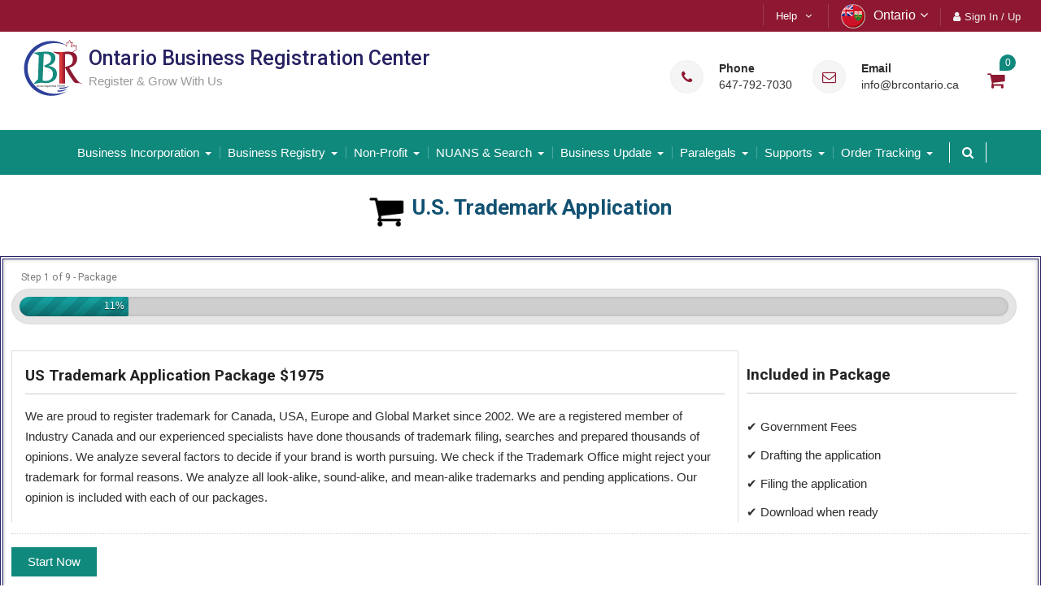

--- FILE ---
content_type: text/html; charset=UTF-8
request_url: https://brcontario.ca/product/u-s-trademark-application
body_size: 76900
content:
<!DOCTYPE html><html lang="en-US" prefix="og: https://ogp.me/ns#"><head>
			<meta charset="UTF-8">
		<meta name="viewport" content="width=device-width, initial-scale=1">
		<link rel="profile" href="https://gmpg.org/xfn/11">
		

<!-- Search Engine Optimization by Rank Math - https://s.rankmath.com/home -->
<title>U.S. Trademark Application | Ontario Business Registration Center</title><link rel="preload" data-rocket-preload as="style" href="https://fonts.googleapis.com/css?family=Roboto%3A400italic%2C700italic%2C300%2C400%2C500%2C600%2C700&#038;subset=latin%2Clatin-ext&#038;display=swap" /><link rel="stylesheet" href="https://fonts.googleapis.com/css?family=Roboto%3A400italic%2C700italic%2C300%2C400%2C500%2C600%2C700&#038;subset=latin%2Clatin-ext&#038;display=swap" media="print" onload="this.media='all'" /><noscript><link rel="stylesheet" href="https://fonts.googleapis.com/css?family=Roboto%3A400italic%2C700italic%2C300%2C400%2C500%2C600%2C700&#038;subset=latin%2Clatin-ext&#038;display=swap" /></noscript>
<meta name="description" content="We are proud to register trademark for Canada, USA, Europe and Global Market since 2002.............. Ontario Business Registration Center"/>
<meta name="robots" content="follow, index, max-snippet:-1, max-video-preview:-1, max-image-preview:large"/>
<link rel="canonical" href="https://brcontario.ca/product/u-s-trademark-application" />
<meta property="og:locale" content="en_US" />
<meta property="og:type" content="product" />
<meta property="og:title" content="U.S. Trademark Application | Ontario Business Registration Center" />
<meta property="og:description" content="We are proud to register trademark for Canada, USA, Europe and Global Market since 2002.............. Ontario Business Registration Center" />
<meta property="og:url" content="https://brcontario.ca/product/u-s-trademark-application" />
<meta property="og:site_name" content="Ontario Business Registration Center" />
<meta property="og:updated_time" content="2021-09-01T16:33:08+00:00" />
<meta property="product:price:currency" content="CAD" />
<meta property="product:availability" content="instock" />
<meta name="twitter:card" content="summary_large_image" />
<meta name="twitter:title" content="U.S. Trademark Application | Ontario Business Registration Center" />
<meta name="twitter:description" content="We are proud to register trademark for Canada, USA, Europe and Global Market since 2002.............. Ontario Business Registration Center" />
<meta name="twitter:label1" content="Price" />
<meta name="twitter:data1" content="&#036;0.00" />
<meta name="twitter:label2" content="Availability" />
<meta name="twitter:data2" content="In stock" />
<script type="application/ld+json" class="rank-math-schema">{"@context":"https://schema.org","@graph":[{"@type":"Place","@id":"https://brcontario.ca/#place","address":{"@type":"PostalAddress","streetAddress":"Erindale Corporate Centre, Suite 102, 1270 Central Parkway West, Mississauga","addressRegion":"Ontario","postalCode":"L5C 4P4","addressCountry":"Canada"}},{"@type":["Corporation","Organization"],"@id":"https://brcontario.ca/#organization","name":"Business Registration BC","url":"https://brcontario.ca","email":"info@brcontario.ca","address":{"@type":"PostalAddress","streetAddress":"Erindale Corporate Centre, Suite 102, 1270 Central Parkway West, Mississauga","addressRegion":"Ontario","postalCode":"L5C 4P4","addressCountry":"Canada"},"logo":{"@type":"ImageObject","@id":"https://brcontario.ca/#logo","url":"https://brcontario.ca/wp-content/uploads/2021/05/logo.png","contentUrl":"https://brcontario.ca/wp-content/uploads/2021/05/logo.png","caption":"Business Registration BC","inLanguage":"en-US","width":"80","height":"69"},"contactPoint":[{"@type":"ContactPoint","telephone":"+1 647-792-7030","contactType":"customer support"}],"location":{"@id":"https://brcontario.ca/#place"}},{"@type":"WebSite","@id":"https://brcontario.ca/#website","url":"https://brcontario.ca","name":"Business Registration BC","publisher":{"@id":"https://brcontario.ca/#organization"},"inLanguage":"en-US"},{"@type":"ImageObject","@id":"https://brcontario.ca/wp-content/uploads/2021/04/shop.png","url":"https://brcontario.ca/wp-content/uploads/2021/04/shop.png","width":"100","height":"100","inLanguage":"en-US"},{"@type":"ItemPage","@id":"https://brcontario.ca/product/u-s-trademark-application#webpage","url":"https://brcontario.ca/product/u-s-trademark-application","name":"U.S. Trademark Application | Ontario Business Registration Center","datePublished":"2021-04-22T21:20:33+00:00","dateModified":"2021-09-01T16:33:08+00:00","isPartOf":{"@id":"https://brcontario.ca/#website"},"primaryImageOfPage":{"@id":"https://brcontario.ca/wp-content/uploads/2021/04/shop.png"},"inLanguage":"en-US"},{"@type":"Product","name":"U.S. Trademark Application | Ontario Business Registration Center","description":"We are proud to register trademark for Canada, USA, Europe and Global Market since 2002.............. Ontario Business Registration Center","category":"Trademark","mainEntityOfPage":{"@id":"https://brcontario.ca/product/u-s-trademark-application#webpage"},"offers":{"@type":"Offer","price":"0","priceCurrency":"CAD","priceValidUntil":"2026-12-31","availability":"https://schema.org/InStock","itemCondition":"NewCondition","url":"https://brcontario.ca/product/u-s-trademark-application","seller":{"@type":"Organization","@id":"https://brcontario.ca/","name":"Business Registration BC","url":"https://brcontario.ca","logo":"https://brcontario.ca/wp-content/uploads/2021/05/logo.png"},"priceSpecification":{"price":"0","priceCurrency":"CAD","valueAddedTaxIncluded":"false"}},"@id":"https://brcontario.ca/product/u-s-trademark-application#richSnippet","image":{"@id":"https://brcontario.ca/wp-content/uploads/2021/04/shop.png"}}]}</script>
<!-- /Rank Math WordPress SEO plugin -->

<link rel='dns-prefetch' href='//fonts.googleapis.com' />
<link href='https://fonts.gstatic.com' crossorigin rel='preconnect' />
<link rel="alternate" type="application/rss+xml" title="Ontario Business Registration Center &raquo; Feed" href="https://brcontario.ca/feed" />
<link rel="alternate" type="application/rss+xml" title="Ontario Business Registration Center &raquo; Comments Feed" href="https://brcontario.ca/comments/feed" />
<link rel="alternate" title="oEmbed (JSON)" type="application/json+oembed" href="https://brcontario.ca/wp-json/oembed/1.0/embed?url=https%3A%2F%2Fbrcontario.ca%2Fproduct%2Fu-s-trademark-application" />
<link rel="alternate" title="oEmbed (XML)" type="text/xml+oembed" href="https://brcontario.ca/wp-json/oembed/1.0/embed?url=https%3A%2F%2Fbrcontario.ca%2Fproduct%2Fu-s-trademark-application&#038;format=xml" />
<style id='wp-img-auto-sizes-contain-inline-css' type='text/css'>
img:is([sizes=auto i],[sizes^="auto," i]){contain-intrinsic-size:3000px 1500px}
/*# sourceURL=wp-img-auto-sizes-contain-inline-css */
</style>
<link data-minify="1" rel='stylesheet' id='wc-stripe-blocks-checkout-style-css' href='https://brcontario.ca/wp-content/cache/min/1/wp-content/plugins/woocommerce-gateway-stripe/build/upe_blocks.css?ver=1766424460' type='text/css' media='all' />
<style id='wp-emoji-styles-inline-css' type='text/css'>

	img.wp-smiley, img.emoji {
		display: inline !important;
		border: none !important;
		box-shadow: none !important;
		height: 1em !important;
		width: 1em !important;
		margin: 0 0.07em !important;
		vertical-align: -0.1em !important;
		background: none !important;
		padding: 0 !important;
	}
/*# sourceURL=wp-emoji-styles-inline-css */
</style>
<link rel='stylesheet' id='wp-block-library-css' href='https://brcontario.ca/wp-includes/css/dist/block-library/style.min.css?ver=6.9' type='text/css' media='all' />
<link data-minify="1" rel='stylesheet' id='wc-blocks-style-css' href='https://brcontario.ca/wp-content/cache/min/1/wp-content/plugins/woocommerce/assets/client/blocks/wc-blocks.css?ver=1766424460' type='text/css' media='all' />
<style id='global-styles-inline-css' type='text/css'>
:root{--wp--preset--aspect-ratio--square: 1;--wp--preset--aspect-ratio--4-3: 4/3;--wp--preset--aspect-ratio--3-4: 3/4;--wp--preset--aspect-ratio--3-2: 3/2;--wp--preset--aspect-ratio--2-3: 2/3;--wp--preset--aspect-ratio--16-9: 16/9;--wp--preset--aspect-ratio--9-16: 9/16;--wp--preset--color--black: #000000;--wp--preset--color--cyan-bluish-gray: #abb8c3;--wp--preset--color--white: #ffffff;--wp--preset--color--pale-pink: #f78da7;--wp--preset--color--vivid-red: #cf2e2e;--wp--preset--color--luminous-vivid-orange: #ff6900;--wp--preset--color--luminous-vivid-amber: #fcb900;--wp--preset--color--light-green-cyan: #7bdcb5;--wp--preset--color--vivid-green-cyan: #00d084;--wp--preset--color--pale-cyan-blue: #8ed1fc;--wp--preset--color--vivid-cyan-blue: #0693e3;--wp--preset--color--vivid-purple: #9b51e0;--wp--preset--gradient--vivid-cyan-blue-to-vivid-purple: linear-gradient(135deg,rgb(6,147,227) 0%,rgb(155,81,224) 100%);--wp--preset--gradient--light-green-cyan-to-vivid-green-cyan: linear-gradient(135deg,rgb(122,220,180) 0%,rgb(0,208,130) 100%);--wp--preset--gradient--luminous-vivid-amber-to-luminous-vivid-orange: linear-gradient(135deg,rgb(252,185,0) 0%,rgb(255,105,0) 100%);--wp--preset--gradient--luminous-vivid-orange-to-vivid-red: linear-gradient(135deg,rgb(255,105,0) 0%,rgb(207,46,46) 100%);--wp--preset--gradient--very-light-gray-to-cyan-bluish-gray: linear-gradient(135deg,rgb(238,238,238) 0%,rgb(169,184,195) 100%);--wp--preset--gradient--cool-to-warm-spectrum: linear-gradient(135deg,rgb(74,234,220) 0%,rgb(151,120,209) 20%,rgb(207,42,186) 40%,rgb(238,44,130) 60%,rgb(251,105,98) 80%,rgb(254,248,76) 100%);--wp--preset--gradient--blush-light-purple: linear-gradient(135deg,rgb(255,206,236) 0%,rgb(152,150,240) 100%);--wp--preset--gradient--blush-bordeaux: linear-gradient(135deg,rgb(254,205,165) 0%,rgb(254,45,45) 50%,rgb(107,0,62) 100%);--wp--preset--gradient--luminous-dusk: linear-gradient(135deg,rgb(255,203,112) 0%,rgb(199,81,192) 50%,rgb(65,88,208) 100%);--wp--preset--gradient--pale-ocean: linear-gradient(135deg,rgb(255,245,203) 0%,rgb(182,227,212) 50%,rgb(51,167,181) 100%);--wp--preset--gradient--electric-grass: linear-gradient(135deg,rgb(202,248,128) 0%,rgb(113,206,126) 100%);--wp--preset--gradient--midnight: linear-gradient(135deg,rgb(2,3,129) 0%,rgb(40,116,252) 100%);--wp--preset--font-size--small: 13px;--wp--preset--font-size--medium: 20px;--wp--preset--font-size--large: 36px;--wp--preset--font-size--x-large: 42px;--wp--preset--font-family--inter: "Inter", sans-serif;--wp--preset--font-family--cardo: Cardo;--wp--preset--spacing--20: 0.44rem;--wp--preset--spacing--30: 0.67rem;--wp--preset--spacing--40: 1rem;--wp--preset--spacing--50: 1.5rem;--wp--preset--spacing--60: 2.25rem;--wp--preset--spacing--70: 3.38rem;--wp--preset--spacing--80: 5.06rem;--wp--preset--shadow--natural: 6px 6px 9px rgba(0, 0, 0, 0.2);--wp--preset--shadow--deep: 12px 12px 50px rgba(0, 0, 0, 0.4);--wp--preset--shadow--sharp: 6px 6px 0px rgba(0, 0, 0, 0.2);--wp--preset--shadow--outlined: 6px 6px 0px -3px rgb(255, 255, 255), 6px 6px rgb(0, 0, 0);--wp--preset--shadow--crisp: 6px 6px 0px rgb(0, 0, 0);}:where(.is-layout-flex){gap: 0.5em;}:where(.is-layout-grid){gap: 0.5em;}body .is-layout-flex{display: flex;}.is-layout-flex{flex-wrap: wrap;align-items: center;}.is-layout-flex > :is(*, div){margin: 0;}body .is-layout-grid{display: grid;}.is-layout-grid > :is(*, div){margin: 0;}:where(.wp-block-columns.is-layout-flex){gap: 2em;}:where(.wp-block-columns.is-layout-grid){gap: 2em;}:where(.wp-block-post-template.is-layout-flex){gap: 1.25em;}:where(.wp-block-post-template.is-layout-grid){gap: 1.25em;}.has-black-color{color: var(--wp--preset--color--black) !important;}.has-cyan-bluish-gray-color{color: var(--wp--preset--color--cyan-bluish-gray) !important;}.has-white-color{color: var(--wp--preset--color--white) !important;}.has-pale-pink-color{color: var(--wp--preset--color--pale-pink) !important;}.has-vivid-red-color{color: var(--wp--preset--color--vivid-red) !important;}.has-luminous-vivid-orange-color{color: var(--wp--preset--color--luminous-vivid-orange) !important;}.has-luminous-vivid-amber-color{color: var(--wp--preset--color--luminous-vivid-amber) !important;}.has-light-green-cyan-color{color: var(--wp--preset--color--light-green-cyan) !important;}.has-vivid-green-cyan-color{color: var(--wp--preset--color--vivid-green-cyan) !important;}.has-pale-cyan-blue-color{color: var(--wp--preset--color--pale-cyan-blue) !important;}.has-vivid-cyan-blue-color{color: var(--wp--preset--color--vivid-cyan-blue) !important;}.has-vivid-purple-color{color: var(--wp--preset--color--vivid-purple) !important;}.has-black-background-color{background-color: var(--wp--preset--color--black) !important;}.has-cyan-bluish-gray-background-color{background-color: var(--wp--preset--color--cyan-bluish-gray) !important;}.has-white-background-color{background-color: var(--wp--preset--color--white) !important;}.has-pale-pink-background-color{background-color: var(--wp--preset--color--pale-pink) !important;}.has-vivid-red-background-color{background-color: var(--wp--preset--color--vivid-red) !important;}.has-luminous-vivid-orange-background-color{background-color: var(--wp--preset--color--luminous-vivid-orange) !important;}.has-luminous-vivid-amber-background-color{background-color: var(--wp--preset--color--luminous-vivid-amber) !important;}.has-light-green-cyan-background-color{background-color: var(--wp--preset--color--light-green-cyan) !important;}.has-vivid-green-cyan-background-color{background-color: var(--wp--preset--color--vivid-green-cyan) !important;}.has-pale-cyan-blue-background-color{background-color: var(--wp--preset--color--pale-cyan-blue) !important;}.has-vivid-cyan-blue-background-color{background-color: var(--wp--preset--color--vivid-cyan-blue) !important;}.has-vivid-purple-background-color{background-color: var(--wp--preset--color--vivid-purple) !important;}.has-black-border-color{border-color: var(--wp--preset--color--black) !important;}.has-cyan-bluish-gray-border-color{border-color: var(--wp--preset--color--cyan-bluish-gray) !important;}.has-white-border-color{border-color: var(--wp--preset--color--white) !important;}.has-pale-pink-border-color{border-color: var(--wp--preset--color--pale-pink) !important;}.has-vivid-red-border-color{border-color: var(--wp--preset--color--vivid-red) !important;}.has-luminous-vivid-orange-border-color{border-color: var(--wp--preset--color--luminous-vivid-orange) !important;}.has-luminous-vivid-amber-border-color{border-color: var(--wp--preset--color--luminous-vivid-amber) !important;}.has-light-green-cyan-border-color{border-color: var(--wp--preset--color--light-green-cyan) !important;}.has-vivid-green-cyan-border-color{border-color: var(--wp--preset--color--vivid-green-cyan) !important;}.has-pale-cyan-blue-border-color{border-color: var(--wp--preset--color--pale-cyan-blue) !important;}.has-vivid-cyan-blue-border-color{border-color: var(--wp--preset--color--vivid-cyan-blue) !important;}.has-vivid-purple-border-color{border-color: var(--wp--preset--color--vivid-purple) !important;}.has-vivid-cyan-blue-to-vivid-purple-gradient-background{background: var(--wp--preset--gradient--vivid-cyan-blue-to-vivid-purple) !important;}.has-light-green-cyan-to-vivid-green-cyan-gradient-background{background: var(--wp--preset--gradient--light-green-cyan-to-vivid-green-cyan) !important;}.has-luminous-vivid-amber-to-luminous-vivid-orange-gradient-background{background: var(--wp--preset--gradient--luminous-vivid-amber-to-luminous-vivid-orange) !important;}.has-luminous-vivid-orange-to-vivid-red-gradient-background{background: var(--wp--preset--gradient--luminous-vivid-orange-to-vivid-red) !important;}.has-very-light-gray-to-cyan-bluish-gray-gradient-background{background: var(--wp--preset--gradient--very-light-gray-to-cyan-bluish-gray) !important;}.has-cool-to-warm-spectrum-gradient-background{background: var(--wp--preset--gradient--cool-to-warm-spectrum) !important;}.has-blush-light-purple-gradient-background{background: var(--wp--preset--gradient--blush-light-purple) !important;}.has-blush-bordeaux-gradient-background{background: var(--wp--preset--gradient--blush-bordeaux) !important;}.has-luminous-dusk-gradient-background{background: var(--wp--preset--gradient--luminous-dusk) !important;}.has-pale-ocean-gradient-background{background: var(--wp--preset--gradient--pale-ocean) !important;}.has-electric-grass-gradient-background{background: var(--wp--preset--gradient--electric-grass) !important;}.has-midnight-gradient-background{background: var(--wp--preset--gradient--midnight) !important;}.has-small-font-size{font-size: var(--wp--preset--font-size--small) !important;}.has-medium-font-size{font-size: var(--wp--preset--font-size--medium) !important;}.has-large-font-size{font-size: var(--wp--preset--font-size--large) !important;}.has-x-large-font-size{font-size: var(--wp--preset--font-size--x-large) !important;}
/*# sourceURL=global-styles-inline-css */
</style>

<style id='classic-theme-styles-inline-css' type='text/css'>
/*! This file is auto-generated */
.wp-block-button__link{color:#fff;background-color:#32373c;border-radius:9999px;box-shadow:none;text-decoration:none;padding:calc(.667em + 2px) calc(1.333em + 2px);font-size:1.125em}.wp-block-file__button{background:#32373c;color:#fff;text-decoration:none}
/*# sourceURL=/wp-includes/css/classic-themes.min.css */
</style>
<link data-minify="1" rel='stylesheet' id='disable-payment-method-for-woocommerce-css' href='https://brcontario.ca/wp-content/cache/min/1/wp-content/plugins/disable-payment-method-for-woocommerce/public/css/style.css?ver=1766424460' type='text/css' media='all' />
<link data-minify="1" rel='stylesheet' id='gavity-custom-css' href='https://brcontario.ca/wp-content/cache/min/1/wp-content/plugins/gf-customization/css/custom.css?ver=1766424460' type='text/css' media='all' />
<link rel='stylesheet' id='wpmenucart-icons-css' href='https://brcontario.ca/wp-content/plugins/woocommerce-menu-bar-cart/assets/css/wpmenucart-icons.min.css?ver=2.12.0' type='text/css' media='all' />
<style id='wpmenucart-icons-inline-css' type='text/css'>
@font-face{font-family:WPMenuCart;src:url(https://brcontario.ca/wp-content/plugins/woocommerce-menu-bar-cart/assets/fonts/WPMenuCart.eot);src:url(https://brcontario.ca/wp-content/plugins/woocommerce-menu-bar-cart/assets/fonts/WPMenuCart.eot?#iefix) format('embedded-opentype'),url(https://brcontario.ca/wp-content/plugins/woocommerce-menu-bar-cart/assets/fonts/WPMenuCart.woff2) format('woff2'),url(https://brcontario.ca/wp-content/plugins/woocommerce-menu-bar-cart/assets/fonts/WPMenuCart.woff) format('woff'),url(https://brcontario.ca/wp-content/plugins/woocommerce-menu-bar-cart/assets/fonts/WPMenuCart.ttf) format('truetype'),url(https://brcontario.ca/wp-content/plugins/woocommerce-menu-bar-cart/assets/fonts/WPMenuCart.svg#WPMenuCart) format('svg');font-weight:400;font-style:normal;font-display:swap}
/*# sourceURL=wpmenucart-icons-inline-css */
</style>
<link rel='stylesheet' id='wpmenucart-css' href='https://brcontario.ca/wp-content/plugins/woocommerce-menu-bar-cart/assets/css/wpmenucart-main.min.css?ver=2.12.0' type='text/css' media='all' />
<style id='wpmenucart-inline-css' type='text/css'>
.et-cart-info { display:none !important; } .site-header-cart { display:none !important; }
/*# sourceURL=wpmenucart-inline-css */
</style>
<link rel='stylesheet' id='photoswipe-css' href='https://brcontario.ca/wp-content/plugins/woocommerce/assets/css/photoswipe/photoswipe.min.css?ver=9.3.5' type='text/css' media='all' />
<link rel='stylesheet' id='photoswipe-default-skin-css' href='https://brcontario.ca/wp-content/plugins/woocommerce/assets/css/photoswipe/default-skin/default-skin.min.css?ver=9.3.5' type='text/css' media='all' />
<link data-minify="1" rel='stylesheet' id='woocommerce-layout-css' href='https://brcontario.ca/wp-content/cache/min/1/wp-content/plugins/woocommerce/assets/css/woocommerce-layout.css?ver=1766424460' type='text/css' media='all' />
<link data-minify="1" rel='stylesheet' id='woocommerce-smallscreen-css' href='https://brcontario.ca/wp-content/cache/min/1/wp-content/plugins/woocommerce/assets/css/woocommerce-smallscreen.css?ver=1766424460' type='text/css' media='only screen and (max-width: 768px)' />
<link data-minify="1" rel='stylesheet' id='woocommerce-general-css' href='https://brcontario.ca/wp-content/cache/min/1/wp-content/plugins/woocommerce/assets/css/woocommerce.css?ver=1766424460' type='text/css' media='all' />
<style id='woocommerce-inline-inline-css' type='text/css'>
.woocommerce form .form-row .required { visibility: visible; }
/*# sourceURL=woocommerce-inline-inline-css */
</style>
<link data-minify="1" rel='stylesheet' id='font-awesome-css' href='https://brcontario.ca/wp-content/cache/min/1/wp-content/plugins/elementor/assets/lib/font-awesome/css/font-awesome.min.css?ver=1766424460' type='text/css' media='all' />

<link rel='stylesheet' id='jquery-sidr-css' href='https://brcontario.ca/wp-content/themes/best-business/vendors/sidr/css/jquery.sidr.dark.min.css?ver=2.2.1' type='text/css' media='all' />
<link data-minify="1" rel='stylesheet' id='best-business-style-css' href='https://brcontario.ca/wp-content/cache/min/1/wp-content/themes/best-business/style.css?ver=1766424460' type='text/css' media='all' />
<link data-minify="1" rel='stylesheet' id='scss-css' href='https://brcontario.ca/wp-content/cache/min/1/wp-content/cache/busting/1/sccss.css?ver=1766424460' type='text/css' media='all' />
<link data-minify="1" rel='stylesheet' id='wc-gravityforms-product-addons-css' href='https://brcontario.ca/wp-content/cache/min/1/wp-content/plugins/woocommerce-gravityforms-product-addons/assets/css/frontend.css?ver=1766424865' type='text/css' media='all' />
<link rel='stylesheet' id='gforms_reset_css-css' href='https://brcontario.ca/wp-content/plugins/gravityforms/css/formreset.min.css?ver=2.4.20.2' type='text/css' media='all' />
<link rel='stylesheet' id='gforms_formsmain_css-css' href='https://brcontario.ca/wp-content/plugins/gravityforms/css/formsmain.min.css?ver=2.4.20.2' type='text/css' media='all' />
<link rel='stylesheet' id='gforms_ready_class_css-css' href='https://brcontario.ca/wp-content/plugins/gravityforms/css/readyclass.min.css?ver=2.4.20.2' type='text/css' media='all' />
<link rel='stylesheet' id='gforms_browsers_css-css' href='https://brcontario.ca/wp-content/plugins/gravityforms/css/browsers.min.css?ver=2.4.20.2' type='text/css' media='all' />
<link rel='stylesheet' id='itsp_infobox_css-css' href='https://brcontario.ca/wp-content/plugins/gf-customization/css/itsp_infobox_css.min.css?ver=1.5.3' type='text/css' media='screen' />
<link data-minify="1" rel='stylesheet' id='gwreadonly-css' href='https://brcontario.ca/wp-content/cache/min/1/wp-content/plugins/gwreadonly/css/gwreadonly.css?ver=1766424460' type='text/css' media='all' />
<script type="text/javascript" src="https://brcontario.ca/wp-includes/js/jquery/jquery.min.js?ver=3.7.1" id="jquery-core-js"></script>
<script type="text/javascript" src="https://brcontario.ca/wp-includes/js/jquery/jquery-migrate.min.js?ver=3.4.1" id="jquery-migrate-js"></script>
<script data-minify="1" type="text/javascript" src="https://brcontario.ca/wp-content/cache/min/1/wp-content/plugins/disable-payment-method-for-woocommerce/public/js/disable-payment-method.js?ver=1745507283" id="disable-payment-method-for-woocommerce-js"></script>
<script type="text/javascript" id="wpmenucart-ajax-assist-js-extra">
/* <![CDATA[ */
var wpmenucart_ajax_assist = {"shop_plugin":"woocommerce","always_display":""};
//# sourceURL=wpmenucart-ajax-assist-js-extra
/* ]]> */
</script>
<script type="text/javascript" src="https://brcontario.ca/wp-content/plugins/woocommerce-menu-bar-cart/assets/js/wpmenucart-ajax-assist.min.js?ver=2.12.0" id="wpmenucart-ajax-assist-js"></script>
<script type="text/javascript" src="https://brcontario.ca/wp-content/plugins/woocommerce/assets/js/photoswipe/photoswipe.min.js?ver=4.1.1-wc.9.3.5" id="photoswipe-js" defer="defer" data-wp-strategy="defer"></script>
<script type="text/javascript" src="https://brcontario.ca/wp-content/plugins/woocommerce/assets/js/photoswipe/photoswipe-ui-default.min.js?ver=4.1.1-wc.9.3.5" id="photoswipe-ui-default-js" defer="defer" data-wp-strategy="defer"></script>
<script type="text/javascript" id="wc-single-product-js-extra">
/* <![CDATA[ */
var wc_single_product_params = {"i18n_required_rating_text":"Please select a rating","review_rating_required":"yes","flexslider":{"rtl":false,"animation":"slide","smoothHeight":true,"directionNav":false,"controlNav":"thumbnails","slideshow":false,"animationSpeed":500,"animationLoop":false,"allowOneSlide":false},"zoom_enabled":"","zoom_options":[],"photoswipe_enabled":"1","photoswipe_options":{"shareEl":false,"closeOnScroll":false,"history":false,"hideAnimationDuration":0,"showAnimationDuration":0},"flexslider_enabled":""};
//# sourceURL=wc-single-product-js-extra
/* ]]> */
</script>
<script type="text/javascript" src="https://brcontario.ca/wp-content/plugins/woocommerce/assets/js/frontend/single-product.min.js?ver=9.3.5" id="wc-single-product-js" defer="defer" data-wp-strategy="defer"></script>
<script type="text/javascript" src="https://brcontario.ca/wp-content/plugins/woocommerce/assets/js/jquery-blockui/jquery.blockUI.min.js?ver=2.7.0-wc.9.3.5" id="jquery-blockui-js" defer="defer" data-wp-strategy="defer"></script>
<script type="text/javascript" src="https://brcontario.ca/wp-content/plugins/woocommerce/assets/js/js-cookie/js.cookie.min.js?ver=2.1.4-wc.9.3.5" id="js-cookie-js" defer="defer" data-wp-strategy="defer"></script>
<script type="text/javascript" id="woocommerce-js-extra">
/* <![CDATA[ */
var woocommerce_params = {"ajax_url":"/wp-admin/admin-ajax.php","wc_ajax_url":"/?wc-ajax=%%endpoint%%"};
//# sourceURL=woocommerce-js-extra
/* ]]> */
</script>
<script type="text/javascript" src="https://brcontario.ca/wp-content/plugins/woocommerce/assets/js/frontend/woocommerce.min.js?ver=9.3.5" id="woocommerce-js" defer="defer" data-wp-strategy="defer"></script>
<script type="text/javascript" src="https://brcontario.ca/wp-content/plugins/gravityforms/js/jquery.json.min.js?ver=2.4.20.2" id="gform_json-js"></script>
<script type="text/javascript" id="gform_gravityforms-js-extra">
/* <![CDATA[ */
var gform_gravityforms = {"strings":{"invalid_file_extension":"This type of file is not allowed. Must be one of the following:","delete_file":"Delete this file","in_progress":"in progress","file_exceeds_limit":"File exceeds size limit","illegal_extension":"This type of file is not allowed.","max_reached":"Maximum number of files reached","unknown_error":"There was a problem while saving the file on the server","currently_uploading":"Please wait for the uploading to complete","cancel":"Cancel","cancel_upload":"Cancel this upload","cancelled":"Cancelled"},"vars":{"images_url":"https://brcontario.ca/wp-content/plugins/gravityforms/images"}};
var gf_global = {"gf_currency_config":{"name":"Canadian Dollar","symbol_left":"$","symbol_right":"CAD","symbol_padding":" ","thousand_separator":",","decimal_separator":".","decimals":2},"base_url":"https://brcontario.ca/wp-content/plugins/gravityforms","number_formats":[],"spinnerUrl":"https://brcontario.ca/wp-content/plugins/gravityforms/images/spinner.gif"};
//# sourceURL=gform_gravityforms-js-extra
/* ]]> */
</script>
<script type="text/javascript" src="https://brcontario.ca/wp-content/plugins/gravityforms/js/gravityforms.min.js?ver=2.4.20.2" id="gform_gravityforms-js"></script>
<script type="text/javascript" src="https://brcontario.ca/wp-content/plugins/gravityforms/js/conditional_logic.min.js?ver=2.4.20.2" id="gform_conditional_logic-js"></script>
<script type="text/javascript" src="https://brcontario.ca/wp-content/plugins/gravityforms/js/jquery.maskedinput.min.js?ver=2.4.20.2" id="gform_masked_input-js"></script>
<script type="text/javascript" src="https://brcontario.ca/wp-content/plugins/gravityforms/js/placeholders.jquery.min.js?ver=2.4.20.2" id="gform_placeholder-js"></script>
<link rel="https://api.w.org/" href="https://brcontario.ca/wp-json/" /><link rel="alternate" title="JSON" type="application/json" href="https://brcontario.ca/wp-json/wp/v2/product/51475" /><link rel="EditURI" type="application/rsd+xml" title="RSD" href="https://brcontario.ca/xmlrpc.php?rsd" />
<meta name="generator" content="WordPress 6.9" />
<link rel='shortlink' href='https://brcontario.ca/?p=51475' />
        <script>
		(function(w,d,t,r,u){var f,n,i;w[u]=w[u]||[],f=function(){
			var o={ti:"343219982",
				enableAutoSpaTracking: false,
				tm:"wpp_1.0.5"};
			o.q=w[u],w[u]=new UET(o),w[u].push("pageLoad")},
			n=d.createElement(t),n.src=r,n.async=1,n.onload=n.onreadystatechange=function()
			{var s=this.readyState;s&&s!=="loaded"&&s!=="complete"||(f(),n.onload=n.onreadystatechange=null)},i=d.getElementsByTagName(t)[0],i.parentNode.insertBefore(n,i)})(window,document,"script","//bat.bing.com/bat.js","uetq");
		</script>
<!-- Global site tag (gtag.js) - Google Ads: 10775174796 -->
<script async src="https://www.googletagmanager.com/gtag/js?id=AW-10775174796"></script>
<script>
  window.dataLayer = window.dataLayer || [];
  function gtag(){dataLayer.push(arguments);}
  gtag('js', new Date());

  gtag('config', 'AW-10775174796', {'allow_enhanced_conversions':true});
</script>

<script data-minify="1" src="https://brcontario.ca/wp-content/cache/min/1/analytics.js?ver=1745507283" data-key="KkYgCeKZvz665dt9nrbQCg" async></script>


<script> 
  window.addEventListener('load', function() {
    window.uetq = window.uetq || [];
    window.uetq.push('event', '', {
      'revenue_value': GetRevenueValue(),
      'currency': 'CAD'
    });
  }); 
</script>        <script type="text/javascript">
            (function () {
                window.lsow_fs = {can_use_premium_code: false};
            })();
        </script>
        <!-- Starting: WooCommerce Conversion Tracking (https://wordpress.org/plugins/woocommerce-conversion-tracking/) -->
        <script async src="https://www.googletagmanager.com/gtag/js?id=AW-10775174796"></script>
        <script>
            window.dataLayer = window.dataLayer || [];
            function gtag(){dataLayer.push(arguments)};
            gtag('js', new Date());

            gtag('config', 'AW-10775174796');
        </script>
        <!-- End: WooCommerce Conversion Tracking Codes -->
<style type="text/css">dd ul.bulleted {  float:none;clear:both; }</style>	<noscript><style>.woocommerce-product-gallery{ opacity: 1 !important; }</style></noscript>
	<meta name="generator" content="Elementor 3.28.4; features: e_font_icon_svg, additional_custom_breakpoints, e_local_google_fonts, e_element_cache; settings: css_print_method-external, google_font-enabled, font_display-swap">
			<style>
				.e-con.e-parent:nth-of-type(n+4):not(.e-lazyloaded):not(.e-no-lazyload),
				.e-con.e-parent:nth-of-type(n+4):not(.e-lazyloaded):not(.e-no-lazyload) * {
					background-image: none !important;
				}
				@media screen and (max-height: 1024px) {
					.e-con.e-parent:nth-of-type(n+3):not(.e-lazyloaded):not(.e-no-lazyload),
					.e-con.e-parent:nth-of-type(n+3):not(.e-lazyloaded):not(.e-no-lazyload) * {
						background-image: none !important;
					}
				}
				@media screen and (max-height: 640px) {
					.e-con.e-parent:nth-of-type(n+2):not(.e-lazyloaded):not(.e-no-lazyload),
					.e-con.e-parent:nth-of-type(n+2):not(.e-lazyloaded):not(.e-no-lazyload) * {
						background-image: none !important;
					}
				}
			</style>
			<style>
body.single-product.postid-62138 .site-main {
    max-width: 1356px;
}

body.single-product.postid-62138 input.ginput_product_price.gform-text-input-reset {
    width: 30% !important;
}

div#gform_page_370_1 .gfield_description ol li ul li {
    list-style: disc !important;
} 
	
li#field_370_30 {
    position: absolute;
}
a#distinctiveFormat {
    text-decoration: underline;
}
div#gfield_description_370_18 {
	margin-left: 0px;
    width: 100%;
    font-style: italic;
    padding-top: 5px;
    padding-left: 0px !important;
    font-size: 12px;
}
	
        /* Style for the popup */
        .popup-container {
            display: none;
    position: fixed;
    top: 50%;
    left: 50%;
    transform: translate(-50%, -50%);
    background: white;
    padding: 20px;
    box-shadow: 0px 0px 10px rgba(0, 0, 0, 0.2);
    border-radius: 8px;
        z-index: 9999999999;
    width: 100%;
    text-align: left;
    position: relative;
    max-width: 580px;
        }
        
        /* Background overlay */
        .overlay {
            display: none;
            position: fixed;
            top: 0;
            left: 0;
            width: 100%;
            height: 100%;
            background: rgba(0, 0, 0, 0.5);
                z-index: 999999999;
        }
        
        /* Close div */
        .close-div {
            position: absolute;
            top: 10px;
            right: 10px;
            width: 20px;
            height: 20px;
            background: red;
            color: white;
            font-size: 14px;
            text-align: center;
            line-height: 20px;
            cursor: pointer;
            border-radius: 50%;
        }
	.exmpleSect {width: 50%;}

.rowSect {
    display: flex;
    flex-direction: row;
    flex-wrap: wrap;
}

.rowSect p {
    width: 100%;
}

.exmpleSect p {
    margin-bottom: 10px;
}
	
	
	
	
	
	
	
	 div#input_370_9_container {
    margin: 0;
    width: 100%;
    float: none;
} 
li#field_370_9  label.gfield_label.gfield_label_before_complex {
    width: 100%;
    float: none;
}  
li#field_370_18 .ginput_container.ginput_container_text,
li#field_370_19 .ginput_container.ginput_container_text,
li#field_370_6 .ginput_container.ginput_container_text,
li#field_370_8 .ginput_container.ginput_container_select  {
    margin: 0;
    width: 100%;
    float: left;
}

input#input_370_18,
input#input_370_19,
li#field_370_9,
select#input_370_8  {
    width: 100%;
}

li#field_370_18,
li#field_370_19,
li#field_370_8,
li#field_370_6 {
    width: 50%;
    display: block;
    float: left;
    clear: none;
}

ul#gform_fields_370_2 {
    display: flex;
    flex-flow: column wrap;
    flex-direction: row;
} 

li#field_370_18 label.gfield_label ,
li#field_370_19 label.gfield_label {
    width: 100%;
    margin-bottom: 2px;
} 

li#field_370_6 label.gfield_label,
li#field_370_8 label.gfield_label{
    width: 100%;
    margin-bottom: 2px;
}

li#field_370_6 .ginput_container.ginput_container_text input#input_426_6 {
    width: 100%;
    min-height: 37px;
}   
select#input_370_8,
select#input_370_21{
    padding: 5px 4px;
    min-height: 37px;
}
	
	
	input#input_370_19  {
    border-right: 0px;
    border-left: 0px;
    border-top: 0;
    border-radius: 0;
    border-bottom: 0px;
    background: #f1ea005c;
    cursor: no-drop;
    font-weight: 600;
    color: #000000;
    font-size: 16px;
    padding: 5px 4px;
}
li#field_370_24,
li#field_370_23 {
    width: 100%;
} 
@media screen and (max-width: 768px){
    li#field_370_6,
    li#field_370_8,
    li#field_370_18,
    li#field_370_19,
	.exmpleSect {
            width: 100%;
    }
    div#popup {
            top: 100px;
    }
    .exmpleSect h2 {
            margin-bottom: 0px;
    }
    .exmpleSect p {
            margin-bottom: 5px;
    } 
}  
    </style><script> 
document.addEventListener('DOMContentLoaded', function(){
//Add image in each product
         var image_prod='<img src="https://brcontario.ca/wp-content/uploads/2021/04/shop.png" class="img-prodt" alt=""/>';
        jQuery(image_prod).prependTo('.single-product h1.page-title');
   
//hide src of img if there is no icon product 
	  if(jQuery('img.img-prodt').attr('src')===''){
		    jQuery('img.img-prodt').hide();
	   }
	
// Alteration to Notice of Articles Dropdown Menu(Alter the articles for:) in step 2	
       jQuery('#input_193_143').bind('change', function(){

       var selectedValue = jQuery("#input_193_143").val();
       jQuery("#gform_next_button_193_140").click(function (){
		  
		   if(selectedValue ==="Name Change"){
            window.location ="/product/corporations-name-change";
		   }
       });	     
	});	
	

	
// Annual Report for 2 Years	

      jQuery('.annual_2year #validation_message_106_451 .gplc-validation-message').text('You must select at least 2 Years.');
	
/*********************************************************************************************************************************************************************************************/


//End	
});
</script>
<script>
document.addEventListener('DOMContentLoaded', function(){

//product Info in page

    jQuery(".Shares_Provisions_BRC :parent").each(function() {
         jQuery(this).insertBefore(jQuery(this).prev('.Shares_Provisions_BRC > .ginput_container')); 
    });

	 });
</script>
<style class='wp-fonts-local' type='text/css'>
@font-face{font-family:Inter;font-style:normal;font-weight:300 900;font-display:fallback;src:url('https://brcontario.ca/wp-content/plugins/woocommerce/assets/fonts/Inter-VariableFont_slnt,wght.woff2') format('woff2');font-stretch:normal;}
@font-face{font-family:Cardo;font-style:normal;font-weight:400;font-display:fallback;src:url('https://brcontario.ca/wp-content/plugins/woocommerce/assets/fonts/cardo_normal_400.woff2') format('woff2');}
</style>
<link rel="icon" href="https://brcontario.ca/wp-content/uploads/2021/09/Logo-BRC.png" sizes="32x32" />
<link rel="icon" href="https://brcontario.ca/wp-content/uploads/2021/09/Logo-BRC.png" sizes="192x192" />
<link rel="apple-touch-icon" href="https://brcontario.ca/wp-content/uploads/2021/09/Logo-BRC.png" />
<meta name="msapplication-TileImage" content="https://brcontario.ca/wp-content/uploads/2021/09/Logo-BRC.png" />
<style id="sccss">span.Product_Custom_Home a { 
    font-weight: 600;
    color: #10897d !important;
}

.coupon {
    display: none;
}

.gform_wrapper .percentbar_blue {
    background-color: #10897d!important; 
}

div#input_369_9_container {
    margin: 0;
    width: 100%;
    float: none;
} 
li#field_369_9  label.gfield_label.gfield_label_before_complex {
    width: 100%;
    float: none;
}  
li#field_369_18 .ginput_container.ginput_container_text,
li#field_369_19 .ginput_container.ginput_container_text {
    margin: 0;
    width: 100%;
    float: left;
}

input#input_369_18,
input#input_369_19 {
    width: 100%;
}

li#field_369_18,
li#field_369_19 {
    width: 50%;
    display: block;
    float: left;
    clear: none;
}

ul#gform_fields_369_2 {
    display: flex;
    flex-flow: column wrap;
    flex-direction: row;
}

li#field_369_9 {
    width: 100%;
}

li#field_369_18 label.gfield_label ,
li#field_369_19 label.gfield_label {
    width: 100%;
    margin-bottom: 2px;
}

li#field_369_8 {
    width: 50%;
    clear: none;
    float: left;
}

li#field_369_6 label.gfield_label,
li#field_369_8 label.gfield_label{
    width: 100%;
    margin-bottom: 2px;
}

li#field_369_6 .ginput_container.ginput_container_text,
li#field_369_8 .ginput_container.ginput_container_select {
    margin: 0px;
    width: 100%;
}

li#field_369_6 .ginput_container.ginput_container_text input#input_369_6 {
    width: 100%;
    min-height: 37px;
}  

select#input_369_8 {
    width: 100%;
}

li#field_369_6 {
    width: 50%;
    clear: none;
    float: left;
}



@media screen and (max-width: 768px){
	li#field_369_6,
	li#field_369_8,
	li#field_369_18,
	li#field_369_19 {
			width: 100%;
	}
	div#popup {
			top: 100px;
	}
	.exmpleSect h2 {
			margin-bottom: 0px;
	}
	.exmpleSect p {
			margin-bottom: 5px;
	}
} 













div#gf_page_steps_368 {
    display: none;
} 



.confirmEmailSection {
    user-select: none;
}

li.hideField {
    opacity: 0;
    position: absolute;
    z-index: -99;
}

input#input_369_19,
input#input_368_234 {
    border-right: 0px;
    border-left: 0px;
    border-top: 0;
    border-radius: 0;
    border-bottom: 0px;
    background: #f1ea005c;
    cursor: no-drop;
    font-weight: 600;
    color: #000000;
    font-size: 16px;
    padding: 5px 4px;
}

div#input_368_221_container {
    display: flex;
    width: 59%;
} 
span#input_368_221_1_container {
    width: 50%;
} 
span#input_368_221_2_container {
    width: 50%;
}
.withAgentBTN {
    width: 100%;
    max-width: 320px;
    margin: 0 auto;
}

.withAgentBTN a {
    display: block;
    border: 1px solid rgba(0, 0, 0, 0.14);
    padding: 9px 30px 10px;
    text-align: center;
    background: #10897d;
    color: #fff;
}

.withAgentBTN a:hover {
    background: #fff;
    color: #10897d;
}
ul#input_368_260 {
    display: flex;
}

ul#input_368_260 li {
    width: 50%;
}
li#field_368_261 h2,
li#field_368_248 h2 {
    text-align: center;
}














.GF_Name_width_up_ > label{
	  float: inherit !important;
}

.BRC_choose_type li.active-result, .BRC_choose_type a.chosen-single{
	   font-weight: bold;
    text-transform: uppercase;
    font-size: 14px;
}

@media only screen and (min-width: 641px){
._gf_pages_menu_BRCright{
	 width:60% !important;
}
._gf_pages_menu_BRCleft{
	 width:40% !important;
}

._gf_pages_menu_BRCleft > .ginput_container ul > li {
	   margin-left: 25px !important;
	}}

.NoheaderPage{
	 text-align:center;
}
.main-navigation ul li a::before{
	  left: -10px;
}
.main-navigation li{
	 padding:15px 10px;
}
/********************************* inline fileds **********************************/
@media only screen and (min-width: 641px){
.Inline_Display_fields_{
	 display: inline-block;
	 width:25% !important;
	 margin-bottom: 0px !important;
}

.Inline_Display_fields_ > .ginput_container > input, .__Inline_Display_fieldshare__ > .ginput_container > select{
		 width:100% !important;
	}

.Inline_Display_fields_ > label{
	 display: contents;
}
.Inline_Display_fields_ > .ginput_container {
  	margin: 0px !important;
    width: 100% !important;
	  display: list-item;
}
}
.Inline_Display_fields_ > .ginput_container > select{
	  width: calc(100% - 8px)!important;
}
 /********************************************************************* Share_Provisions_custom ****************************************************************************/

.Shares_Provisions_BRC > .gfield_description{
	  display: contents;
}

@media only screen and (min-width: 641px){
.Shares_Provisions_BRC > label{
	  width:29% !important;
}
._Shares_Provisions_IN_	>.ginput_container {
		 margin-left: 34% !important;
	}
}
@media only screen and (max-width: 641px){
.Shares_Provisions_BRC > label:after{
		 white-space: pre-line;
	   content: "\A ";
     display: block;
	}
}
/*******************************************************/

.center_gf_html{
	 text-align:center;
}
.most_popular{
	font-size: 12px;background: #FFD700;padding: 4px;color:#000000;float: left;border-bottom-left-radius: 5px;border-top-right-radius: 5px;
}
.ontario_coporation_brc_check{
	 color:green;
	 font-weight: 800;
	 font-size: 18px;
}
.ontario_coporation_brc_uncheck{
	 color:#8e1831;
}
.gf_minutebook_des div > span{
	  font-size: 15px !important;
    font-weight: 600;
}
.gf_label_Addresscorp label{
	  width: 56% !important;
}
.gf_label_Addresscorp > div{
	     margin-left: 50% !important;
}
.gf_text_justify{
	  text-align:justify;
}
body.single-product .Show_Help{
	  font-size: 14px;
    position: absolute;
    right: 0px;
    top: 90px;
    font-weight: 700;
    text-decoration: underline;
    background: #ffff005e;
    padding-left: 5px;
    padding-right: 5px;
    border-radius: 5px;
}
body.page .Show_Help{
    font-size: 14px;
    position: absolute;
    right: 45px;
    top: 324px;
    font-weight: 700;
    text-decoration: underline;
    background: #ffff005e;
    padding-left: 5px;
    padding-right: 5px;
    border-radius: 5px;
}
.add_In_Package_BRC{
	  border: 1px solid #ccc;
    padding: 5px;
    background: #ddd;
	  margin-right: 20px;
	 outline: 2px solid rgb(0 0 0 / 10%);;  
}
.watermark_BRC{
	 position: absolute;
   top: 60%;
   left: 20%;
   transform: rotate(317deg);
	 color:#10897d;
}
p.site-title{
	 font-size:25px;
	 font-weight: 500;
}
@media only screen and (max-width: 768px){
.fr_Tables_Packges{
	  margin-bottom:80px !important;
	}}
@media only screen and (min-width: 641px){
.checkbox_address_services label{
	 vertical-align: sub !important;
	}
.radio_cra_programs label{
	 vertical-align: -webkit-baseline-middle !important;
	}
	.radio_cra_programs div ul > li{
		 width: 40% !important;
	}
.gf_address_Continuance label{
	 width: 100% !important;
}
.gf_mail_scanning > div{
	  width: 110% !important;
    margin-left: 0% !important;
}
.gf_Html_width{
		 width: 100% !important;
	}
.gf_Checkbox_GST_HST .gfield_checkbox{
	  width: calc(200% + 16px) !important;
    margin-left: 0% !important;
}
.gf_Checkbox_GST_HST > div{
    margin-left: 0% !important;
}
li.gf_Checkbox_GST_HST{
	  width: 100% !important;
    margin-left: 0% !important;
	}
}
/* Price Summary Change Speed processing services from 00 to Included */
.price_Included_Summary{
	 display:block;
}
/*** Custom Name Approval **/
ul.name-Approval-choice{
	   list-style:none;
}
ul.name-Approval-choice li:before{
	   content: "\f00c";
	   font-family: 'FontAwesome';
	   padding-right:5px;
}
ul.name-Approval-choice li{
     border: solid rgba(0,0,0,.12);
	   border-width: 1px 0 0 0;
	   cursor: pointer;
	   padding: 10px;
}
ul.name-Approval-choice li:last-of-type{
	    border: solid rgba(0,0,0,.12);
      border-width: 1px 0 1px 0;
}
.Description_name-Approval-list{
	   width: 50%;
	   float:right;
	   display: inline-block;
	   padding-left: 20px;
}
.name-Approval-list-choice{
	 	 width: 50%;
	   float:left;
	   display: inline-block;
	   border-right: 1px solid #10897d;
	   padding-top: 30px;
	   padding-bottom: 30px;
}
ul.name-Approval-choice li.active{
    background: #10897d;
	  color: #fff;
}
ul.name-Approval-choice li.active:before{
      content:"\f046";
}
@media only screen and (max-width: 768px){
	  .Description_name-Approval-list{
	   width: 100%;
		 float:none;
}
	.name-Approval-list-choice{
	 	 width: 100%;
	   float:none;
}
	}

.name_Approval_list_lfet{
	  float:left;
	  display:inline-block;
	  width: 50%;
}
.name_Approval_list_right{
	  float:right;
	  display:inline-block;
	  width: 50%;
}
/****** dropdown questions ***/
.Name_Approval_rules_BC summary::-webkit-details-marker {
  display: none;
}
.Name_Approval_rules_BC summary:before{
  color: #8e1831;
  border-radius: 5px;
  content: "▼";
  float: left;
  font-size: 1em;
  font-weight: bold;
  margin: 1px 5px;
  padding: 0;
  text-align: center;
  width: 20px;	
}

.Name_Approval_rules_BC summary{
    display: inline-block;
	  font-size: 16px;
}
details.Name_Approval_rules_BC {
	  background-color: #fff;
    border: 0px solid #aaa;
    border-radius: 2px;
	  margin: 8px 8px;
	  cursor: pointer;
	  box-shadow: 0px 0px 8px #ccc;
	  padding:8px;  
}
details.Name_Approval_rules_BC  p{
	 margin-left: 10px;
	 margin-top:18px;
}
details.Name_Approval_rules_BC  ul{
	 margin-top:18px;
}
.Name_Approval_rules_BC table {
	  text-align:center !important;
}
.Name_Approval_rules_BC td {
	  padding:10px !important;
}
/************************************ Minute Book *****************************************************/
.gravitypdf-download-link {
	  background: #10897d;
    padding: 10px;
    color: #fff;
}
.gravitypdf-download-link:hover, .gravitypdf-download-link:focus{
	 color:#8e1831;
}
.gf_section{
	  background: #10897d;
	  padding: 8px 0 8px 0 !important;
	  border-bottom:2px solid yellow !important;
}
.gf_section_P{
	  background: red;
	  padding: 8px 0 8px 0 !important;
}
.gf_section h2, .gf_section_P h2{
	 color:#fff;
	 text-align: center;
}

.gf_order{
  color:red;
	text-align:center;
}

/******************************************************************************************************/
.menu-item-51437 ul.sub-menu{
	  width:125%;
}
.menu-item-52824 ul.sub-menu{
	  width:115%;
}
.menu-item-52797 ul.sub-menu{
	  width:115%;
}
.menu-item-51440 ul.sub-menu, .menu-item-56427 ul.sub-menu{
	  width:118%;
}
.gf_Name_Update label{
	 width: 29% !important;
}
/*********************** Price Summary *****************************/
.gf_Price_Summary{
	  border-bottom: 5px solid #ccc !important;
}
.gf_Price_Summary_N {
	  background: #45B8AC !important;
	  border-bottom: 1px solid #fcdd04 !important;
	  padding:5px !important;
	  text-align:center !important;
	  border-radius:5px !important;
}
.gf_Price_Summary_T h2{
	  color:#fff !important;
}
.gf_Price_Summary_S {
	  background: #34568B !important;
	  border-bottom: 1px solid #fcdd04 !important;
	  padding:5px !important;
	  text-align:center !important;
	  border-radius:5px !important;
}

/*************************************************************************************************************************************/
.gf_space_Delete select option[value="  "]{
    display: none !important;
}


.gf_Shareholder input{
	  pointer-events: none !important;
	  border: 0px solid red !important;
	  color:black !important;
	  font-weight: 700 !important;
    font-size: 16px !important;
}
.gf_Shareholder{
		text-align:center !important;
	  float:none !important;
}

.custom_gf_field{
	 text-align:center !important;
}

span.Product_Custom_table a:before{
	  content:" ";
	  background:url(/wp-content/uploads/2021/06/Adobe_PDF_Icon1.png);
	  width: 20px;
    height: 20px;
    display: inline-block;
	  vertical-align: bottom;
	  margin-right:3px;
}
.gf_Delete_Section_d{
	  border-bottom: 0px solid #ccc !important;
}
/* ----------------------------------------------------------------------- Products Description In pages and WOo --------------------------------------------------------------------- */

.MD_Product_Info li{
	  display:inline-block;
    background: #eee;
    border-radius: 4px 4px 0 0;
    margin: 0 -5px;
    padding: 8px 10px;
	  border-left: 1px solid #d3ced2;border-right: 1px solid #d3ced2;border-top: 1px solid #d3ced2;	
}
.MD_Product_Info li.active{
    background: #10897d;
	  color: #fff;
}

ul.MD_Product_Info:after {
    content: " ";
	  display:table;
	  border-bottom: 2px solid #10897d;
	  width: 100%;
}

.MD_Product_Info li{
	  cursor: pointer;	  
}
.MD_Product_Info li:first-child{
	 margin-left: 10px;
}
.MD_Product_Info li:hover{
	 color:#8e1831;
}

/* ----------------------------------------------------------------------- Products Description In WOo --------------------------------------------------------------------- */

.woocommerce-Tabs-panel p, .woocommerce-Tabs-panel ul, .woocommerce-Tabs-panel summary, .woocommerce-Tabs-panel tr, .woocommerce-Tabs-panel ol{
	 font-size:11px;
}
input[type="tel"]{
	   color: #666;
     border: 1px solid #ccc;
     padding: 6px 0 6px 9px;
}

@media only screen and (min-width: 641px){
body.single-product .gform_wrapper ul.gform_fields:not(.top_label) .gfield_label {
    width: 41%;
	}}

.custom_link_product{
	  border: 0px solid #ddd !important;
	  padding-top:20px !important;
	  text-align:center !important;
	 
}
.custom_link_product a{
	 font-weight: 750 !important;
	 padding:.618em 1em !important;
	 border: 0px solid #ddd;
	 background:#10897d !important;
	 color: #fff !important;
	 font-size: 16px !important;
}
.custom_link_product a:hover{
	  background:#8e1831 !important;
}


#primary-menu li:hover {
	background-color: #8e1831;
	color: #115172 ;
}
.order{
  color:red;
}
/*** custom Product Description ***/
table.Product_Custom_table{
	  margin:0;
}
table.Product_Custom_table tr > th{
	  height: 60px;
	  background: #10897d;
    color: #fff;
	  font-size:18px;
}

/********************** FAQs ***********************************/
summary::-webkit-details-marker {
  display: none;
}
summary:before{
  color: #8e1831;
  border-radius: 5px;
  content: "▼";
  float: left;
  font-size: 1em;
  font-weight: bold;
  margin: 1px 5px;
  padding: 0;
  text-align: center;
  width: 20px;
	
}
details[open] summary:before{
  content: "▲";
	color: #10897d;
	
}
summary{
    display: inline-block;
	  font-size: 16px;
}
details{
	  background-color: #fff;
    border: 2px solid #fff;
    border-radius: 2px;
    box-shadow: 2px 2px 4px #ccc;
	  margin: 8px 8px;
	  cursor: pointer;
	  
}
details p{
	 margin-left: 30px;
	 margin-top:18px;
}
details ul{
	 margin-top:18px;
}
/************* Bold the Marker ***************/
.woocommerce-Tabs-panel ol > li::marker, .woocommerce-Tabs-panel ul > li::marker, ol > li::marker{
	  font-weight: bold;
}

.MD_Product_Info_tabs ol > li::marker, .MD_Product_Info_tabs ul > li::marker {
	  font-weight: bold;
}
/* *************add call now button************** */
@media screen and (max-width: 768px){
.callAction_Product {
    position: sticky;
    text-decoration: none;
    width: 100%;
    left: 0;
    bottom: 0;
    height: 60px;
    text-align: center;
    /*color: #fff;*/
    font-weight: 600;
    font-size: 120%;
    overflow: hidden;
    background: #fff;
    display: flex;
    justify-content: center;
    align-items: center;
   /* text-shadow: 0 1px 0 rgba(0,0,0,.18);*/
	  border: 1px solid #ccc;
	 /*z-index:999;*/
}
	div#custom_Product_Info ul li a{
		 padding:0 !important;
		font-size:15px;
	}
	
}


.button_left{
	 height: 40px;
    padding-left: 0;
    padding-right: 0;
    width: 100%!important;
	  background-color: #10897d;
	  color:#fff;
	  margin: 8px;
}
.button_left:hover, .button_right:hover{
	  background:#8e1831;
}
.button_right{
	 height: 40px;
    width: 100%;
    margin: 8px 8px 8px 0;
    padding: 0;
	  background-color: #10897d;
	 color:#fff !important;
}


#site-identity{
	 margin-top:10px;
}
#header-nav ul li a{
	 z-index:1 !important;
}
@media only screen and (max-width: 768px){
.Aff_Member{
	  width:100px !important;

}
	.Aff_Member1{
	  width:180px !important;
}
}
.Aff_Member{
	  width:65px !important;

}
	.Aff_Member1{
	  width:150px !important;
}
	.Aff_Member2{
	  width:110px !important;
}
a.button{
	  background:#10897d !important;
	  color:#fff !important;
}
a.button:hover{
	  background:#8e1831 !important;
	  color:#fff !important;
}
/* ---------------------------------------------- 3 Easy Steps --------------------------------------------- */

.Easy_Steps > li> span{
	  background: #ffffff;
    color: #2b2d2f;
	  font-weight: bold;
	  font-size: 21px;
}

.Easy_Steps .borderNav span:after{
	 content:"\f063" !important;
	font-family: "FontAwesome";
	position: absolute;
    top: calc(108% - 5px);
    left: calc(50% - 5px);
	  color:black;
}
.Easy_Steps > li > span{
	 font-size: 18px;
	  width: 100%;
}
@media only screen and (max-width: 823px){
	 .Easy_Steps > li > span{
	 margin-left: 0px !important;
	 font-size: 16px;
}
}

.Easy_Steps, .Easy_Steps ul, .Easy_Steps li {
    list-style: none;
    margin: 0;
    padding: 0;
    position: relative;
}

.Easy_Steps {
    margin: 0 0 1em;
    text-align: center;
	  margin-top: 30px;
}
.borderNav >ul{
	 border:1px solid #10897d !important;
   width: auto;
}
.Easy_Steps ul {
    display: -webkit-inline-box;;
	 
}

.Easy_Steps li {
    display: table-cell;
    padding: .5em 0;
    vertical-align: top;
}

.Easy_Steps li.borderNav:before {
     outline: solid 1px #666;
     content: "";
     left: 0;
     position: absolute;
     right: 0;
     top: 0;
}
.Easy_Steps li:first-child:before {left: 50%;}
.Easy_Steps li:last-child:before {right: 50%;}

.Easy_Steps span.borderNav, .Easy_Steps span {
     border: solid .1em #666;
     border-radius: .2em;
     display: inline-block;
     margin: 0 .07em .5em;
     padding: .2em .5em;
     position: relative;
		 background: #10897d;
     color: #fff;
	   width: auto;
}
 .Easy_Steps ul.arrow_steps:before {
     outline: solid 1px #666;
     content: "";
     height: .5em;
     left: 53.1%;
     position: absolute;
}

.Easy_Steps span.borderNav:before,
.Easy_Steps span:before {
      outline: solid 1px #666;
      content: "";
      height: .5em;
      left: 50.3%;
      position: absolute;
}
.Easy_Steps ul:before {
      top: -.6em;
}
.Easy_Steps span.borderNav:before,
      .Easy_Steps span:before {
      top: -.55em;
}


.Easy_Steps > li {margin-top: 0;}
    .Easy_Steps > li:before,
    .Easy_Steps > li:after,
    .Easy_Steps > li > span.borderNav:before,
    .Easy_Steps > li > span:before {
      outline: none;
}

/************************** description of products ********************************************/

.woocommerce div.product .woocommerce-tabs ul.tabs li::after, 
.woocommerce div.product .woocommerce-tabs ul.tabs li::before{
	  border: 0px solid #d3ced2;
	  width: 0;
    height: 0;
}
.woocommerce div.product .woocommerce-tabs ul.tabs li a {
    color: black;
    font-weight: 100;
}
.woocommerce div.product .woocommerce-tabs ul.tabs li {
	  background-color: #eee;
}
/*.woocommerce div.product .woocommerce-tabs ul.tabs li a{
	  color:#fff;
}*/
.woocommerce div.product .woocommerce-tabs ul.tabs li a:hover{
	  color:#8e1831;
}
.woocommerce div.product .woocommerce-tabs ul.tabs li.active {
     color: #fff;
	   z-index:0; 
	   background: #10897d;
}
.woocommerce div.product .woocommerce-tabs ul.tabs::before{
	   border: 1px solid #10897d;
}
@media screen and (max-width: 768px){
.woocommerce div.product .woocommerce-tabs ul.tabs{
		padding: 0 0 0 0.8em;
	}
h2.yikes-custom-woo-tab-title{
		 font-size: 13px;
	}
.woocommerce-Tabs-panel{
		 font-size:13px;
	}
.woocommerce div.product .woocommerce-tabs ul.tabs li a:hover{
	  color:#fff;
}
}
/************************ popup Windows  ****************/
@media screen and (max-width: 767px){
#close_btn{
    margin-top: 0px !important;
}
}
#close_btn{
	  float: right;
    margin-top: 50px;
    padding: 4px 4px;
    background: #fff;
    border: 1px solid #ccc;
}
#close_btn:hover{
	  background: #ccc;
}
.provinceNavLink{
	  display:block;
    position: relative;
    padding: 8px 10px;
}

.provinceNavLink:hover {
	  background-color: #10897d5c;
}
.provinceSelectContainer {
    position: relative;
    width: 222px;
    margin: 10px 0 30px;
    display: inline-block;
    text-align: left;
    border: 1px solid #D0D0D0;
    z-index: 1;
}
.provinceNavd {
    position: absolute;
    background: white;
    width: 100%;
    box-sizing: border-box;
    outline: 1px solid #ccc;
    display: none;
	  z-index: 1;
	  min-height: 300px;
    overflow: auto;
    height: 300px;
}

.provinceSelectContainer a#selectedprovinceNavLink:after  {
    content: "\f107";
	  font-family: "FontAwesome";
    position: absolute;
    right: 20px;
}
@media (min-width: 1024px)  {
.provinceSelectContainer:hover .provinceNavd {
	  display: block;
	  list-style: none;
	}}
/* The popup Windows (background) */
.popup {
   display: none; 
   position: fixed; 
   z-index: 6;
   padding-top: 100px; 
   left: 0;
   top: 0;
   width: 100%; 
   height: 100%; 
   overflow: auto; 
   background-color: rgb(0,0,0); 
   background-color: rgba(0,0,0,0.4);
}
@media screen and (max-width: 1024px) and (min-width: 768px){
.popup-content{
		  width: 50% !important;
	}
}

/* popup Windows Content */
.popup-content {
   background-color: #fefefe;
   margin: auto;
   padding-right: 20px;
   padding-left: 20px;
   padding-bottom: 20px;
   border: 1px solid #888;
   width: 30%;
	 text-align: center;
	 display: table;
	 border-radius: 5px;
   box-shadow: 0 1px 3px 1px rgb(85 14 29 / 62%);
}

/* The Close Button */
.close {
  color: #aaaaaa;
  float: right;
  font-size: 28px;
  font-weight: bold;
}

.close:hover, .close:focus {
  color: #000;
  text-decoration: none;
  cursor: pointer;
}

#myBtn{
	 background: #fff;
	text-align:center;
	 
}
#myBtn:hover {
	  background-color: #10897d5c;
}
/***************** Slide in back *****************/
#main-slider, #main-slider article.first{
	 z-index:auto !important;
}

.main-navigation ul li a{
	 z-index:auto;
}

/************** home slide *******************/
body.home #main-slider img {
    width: fit-content;
	  max-width: 100%;
}
/*************** cart payment *****************/
form.cart > .single_add_to_cart_button{
	  margin-top:20px;
}
/****************************************************************************** Provinces **********************************************************************************************/
.Help_Nav a.change:after, .default_province a.change:after, .provinceSelectContainer a.change:after{
	 content:"\f106" !important;
}

.HelpInner, .provinceNav{
    position: inherit;
    left: -15px;
}

@media only screen and (max-width: 449px){
#mobile-trigger > span{
	  display:none;
	}
.custom-provinceNav{
		 margin-left: 5px !important;
    padding-left: 8px !important;
	}
.custom-helpNav{
		padding-left: 8px !important;
	}

}
a.BC_flag:before  {
    background: url(/wp-content/uploads/2021/04/BC_Flag.gif);
	  content: "";
	  font-family: "FontAwesome";
	  margin-right: 10px;
    display: inline-block;
    height: 30px;
    width: 30px;
    vertical-align: middle;
	  border-radius: 100%;
}
.default_province a.BC_flag{
	  font-size:13px;
}
/*update abdo*/
.default_province a.On_flag:after  {
    content: "\f107";
	  font-family: "FontAwesome";
	  color:#fff;
}
.default_province a.help:after  {
    content: "\f107";
	  font-family: "FontAwesome";
	  margin-left:10px;
	  color:#fff;
}

a.AB_flag::before  {
    background: url(/wp-content/uploads/2021/04/Alberta_Flag.jpg);
	  content: "";
	  font-family: "FontAwesome";
	  margin-right: 10px;
    display: inline-block;
    height: 30px;
    width: 30px;
    vertical-align: middle;
	  border-radius: 100%;
}

a.On_flag:before  {
    background: url(/wp-content/uploads/2021/04/ontario_Flag.png);
	  content: "";
	  font-family: "FontAwesome";
	  margin-right: 10px;
    display: inline-block;
    height: 30px;
    width: 30px;
    vertical-align: middle;
	  border-radius: 100%;
}
a.QC_flag:before  {
    background: url(/wp-content/uploads/2021/04/QC_Flag.png);
	  content: "";
	  font-family: "FontAwesome";
	  margin-right: 10px;
    display: inline-block;
    height: 30px;
    width: 30px;
    vertical-align: middle;
	  border-radius: 100%;
}
a.NB_flag:before  {
    background: url(/wp-content/uploads/2021/04/NB_Flag.png);
	  content: "";
	  font-family: "FontAwesome";
	  margin-right: 10px;
    display: inline-block;
    height: 30px;
    width: 30px;
    vertical-align: middle;
	  border-radius: 100%;
}
a.NL_flag:before  {
    background: url(/wp-content/uploads/2021/04/NL_Flag.gif);
	  content: "";
	  font-family: "FontAwesome";
	  margin-right: 10px;
    display: inline-block;
    height: 30px;
    width: 30px;
    vertical-align: middle;
	  border-radius: 100%;
}
a.NS_flag:before  {
    background: url(/wp-content/uploads/2021/04/NS_Flag.gif);
	  content: "";
	  font-family: "FontAwesome";
	  margin-right: 10px;
    display: inline-block;
    height: 30px;
    width: 30px;
    vertical-align: middle;
	  border-radius: 100%;
}
a.PEI_flag:before  {
    background: url(/wp-content/uploads/2021/04/PEI_Flag.jpg);
	  content: "";
	  font-family: "FontAwesome";
	  margin-right: 10px;
    display: inline-block;
    height: 30px;
    width: 30px;
    vertical-align: middle;
	  border-radius: 100%;
}
a.SK_flag:before  {
    background: url(/wp-content/uploads/2021/04/SK_Flag.jpg);
	  content: "";
	  font-family: "FontAwesome";
	  margin-right: 10px;
    display: inline-block;
    height: 30px;
    width: 30px;
    vertical-align: middle;
	  border-radius: 100%;
}
a.NWT_flag:before  {
    background: url(/wp-content/uploads/2021/04/NWT_Flag.gif);
	  content: "";
	  font-family: "FontAwesome";
	  margin-right: 10px;
    display: inline-block;
    height: 30px;
    width: 30px;
    vertical-align: middle;
	  border-radius: 100%;
}
a.Nu_flag:before  {
    background: url(/wp-content/uploads/2021/04/nunavut_Flag.png);
	  content: "";
	  font-family: "FontAwesome";
	  margin-right: 10px;
    display: inline-block;
    height: 30px;
    width: 30px;
    vertical-align: middle;
	  border-radius: 100%;
}
a.Yk_flag:before  {
    background: url(/wp-content/uploads/2021/04/Yukon_Flag.jpg);
	  content: "";
	  font-family: "FontAwesome";
	  margin-right: 10px;
    display: inline-block;
    height: 30px;
    width: 30px;
    vertical-align: middle;
	  border-radius: 100%;
}
a.FL_flag:before  {
    background: url(/wp-content/uploads/2021/04/FL.jpg);
	  content: "";
	  font-family: "FontAwesome";
	  margin-right: 10px;
    display: inline-block;
    height: 30px;
    width: 30px;
    vertical-align: middle;
	  border-radius: 100%;
}
a.MB_flag:before  {
    background: url(/wp-content/uploads/2021/04/Manitoba_Flag.jpg);
	  content: "";
	  font-family: "FontAwesome";
	  margin-right: 10px;
    display: inline-block;
    height: 30px;
    width: 30px;
    vertical-align: middle;
	  border-radius: 100%;
}
.default_province {
    font-size: 16px;
	  color:#fff;
	  z-index: 1;
}

.default_province a:hover {
	  color:#fff;
}
.custom-provinceNav {
    display: grid;
	  float: right;
    margin-left: 20px;
    font-size: 13px;
    padding-left: 15px;
    border-left: 1px solid rgba(255, 255, 255, 0.15);
    margin-top: 5px;
	  position: relative;
	  z-index: 1;
}

.provinceNav ul {
    display: none;
    position: absolute;
    background-color: #fcfdfd;
    min-width: 130px;
    box-shadow: 0px 8px 16px 0px rgba(0,0,0,0.2);
    z-index: 999;
	  list-style: none;
	  border: solid 1px #ccc;
    margin: 0;
}

.provinceNav ul li a {
    color: black;
    padding: 8px 10px;
    text-decoration: none;
    display: block;
}

.provinceNav ul li:hover {
	  background-color: #10897d5c;
}
@media (min-width: 1024px)  {
.custom-provinceNav:hover .provinceNav ul {
	  display: block;
	  list-style: none;
}
}


 /******************************************************************************** Help Center ******************************************************************************************/


.HelpInner .FAQs_help:before{
	 background: url(/wp-content/uploads/2021/04/FAQs1.png);
	  content: "";
	  font-family: "FontAwesome";
	  margin-right: 10px;
    display: inline-block;
    height: 30px;
    width: 30px;
    vertical-align: middle;
	  border-radius: 100%;
}
.HelpInner .Call_help:before{
	 background: url(/wp-content/uploads/2021/05/Call.jpg);
	  content: "";
	  font-family: "FontAwesome";
	  margin-right: 10px;
    display: inline-block;
    height: 30px;
    width: 30px;
    vertical-align: middle;
	  border-radius: 100%;
}
.HelpInner .Email_help:before{
	 background: url(/wp-content/uploads/2021/04/Email_help.png);
	  content: "";
	  font-family: "FontAwesome";
	  margin-right: 10px;
    display: inline-block;
    height: 30px;
    width: 30px;
    vertical-align: middle;
	  border-radius: 100%;
}

.HelpInner .chat_help:before{
	 background: url(/wp-content/uploads/2021/04/call.jpg);
	  content: "";
	  font-family: "FontAwesome";
	  margin-right: 10px;
    display: inline-block;
    height: 30px;
    width: 30px;
    vertical-align: middle;
	  border-radius: 100%;
}
.Help_Nav a.help:after  {
    content: "\f107";
	  font-family: "FontAwesome";
	  margin-left:10px;
	  color:#fff;
}
.Help_Nav a.help {
	 color:#fff; 
	 font-size:13px;
}
.Help_Nav {
    /*padding: 7px;*/
    font-size: 16px;
	  color:#fff;
	  z-index: 1;
}

.Help_Nav a:hover {
	  color:#fff;
}
.custom-helpNav{
    display: grid;
	  float: right;
	  margin-left: 20px;
    font-size: 13px;
    padding-left: 15px;
    border-left: 1px solid rgba(255, 255, 255, 0.15);
    margin-top: 5px;
	  position: relative;
	  z-index: 1;
}

.HelpInner ul {
    display: none;
    position: absolute;
    background-color: #fcfdfd;
    min-width: 145px;
    box-shadow: 0px 8px 16px 0px rgba(0,0,0,0.2);
    z-index: 999;
	  list-style: none;
	  border: solid 1px #ccc;
    margin: 0;
	  /*border-radius:5px;*/
}

.HelpInner ul li a {
    color: black;
    padding: 8px 10px;
    text-decoration: none;
    display: block;
}

.HelpInner ul li:hover {
	  background-color: #10897d5c;
}

@media (min-width: 1024px)  {
.custom-helpNav:hover .HelpInner ul {
	  display: block;
	  list-style: none;
}}


@media only screen and (max-width: 768px){
.HelpInner ul li a, .provinceNav ul li a{
	  text-align:left;
}
	.provinceNav ul li#myBtn a{
	  text-align:center;
}
}
/*********************************************************************************** Container ******************************************************************************************/
@media only screen and (max-width: 768px){
header.site-header > .container {
    padding: 0 2px;
}
}

@media only screen and (max-width: 449px){
#footer-widgets .container{
	 text-align:center;
	
	}}

.cart-section span.cart-value{
	   background: #10897d;
}
.fa-shopping-bag:before {
	  content: "\f07a" !important;
    color: #8e1831 !important;
}
#quick-contact li::before {
    color: #8e1831 !important;
}
.woocommerce ul.products li.product a img {
    width: 50%;
    display: inline-block;
    padding: 20px;
}

ul#primary-menu > li#wpmenucartli{
	  display:none;
}
.header-search-box {
    float: left;
	  margin-left: 10px;
}
.header-search-box > a {
    border-left: 1px solid #fff;
    border-right: 1px solid #fff;
}
.site-branding a {
    color: #262262;
}
.custom-logo-link img{
		/* margin-top: 10px;*/
	   margin-right: 4px !important;
	}
.custom-logo-link {
	   margin-right: 0px !important;
	}
#masthead{
		  padding-bottom: 10px;
	}
@media only screen and (max-width: 900px){
body.single-product	#masthead{
		 display:none;
	}
}
.custom-logo-container {
    float: left; 
}
@media screen and (min-width: 901px) and (max-width: 1023px){
	#site-identity {
    float: left !important;
    width: auto !important;
    text-align: left !important;
}
	.site-branding, .custom-logo-link{
		 float:left !important;
	}
}

@media only screen and (max-width: 900px){
	ul#primary-menu > li#wpmenucartli{
	  display:block;
}
}

@media only screen and (max-width: 900px){
.custom-logo-link, #site-identity, .site-title {
    display: block !important;
    text-align: left;
}
.custom-logo-container {
    float: left;
    max-width: 300px;
    /*width: 25%;*/
	  margin-left: 5px;
}
.custom-logo-link img {
    margin-top: 0px;
	  margin-bottom: 10px;
}
.custom-logo-link {
    margin-top: 0px;
	  max-width: 300px;
    width: 30%;
}
.custom-logo-link {
    margin-top: 0px;
	  
}
.site-description{
		display: table-cell;
	 font-size: 3vw;
	}
.site-branding a{
		font-size: 4.7vw;
	  text-align: right !important;
    width: 100%;
	}
	a.link_u{
		font-size: 14.5px;;
	}
}


/*.sidr ul li:hover>a, */
.sidr ul li:hover>span, .sidr ul li ul li:hover>span{
    box-shadow: none;
}

.container {
	width: 1300px;
}
@media screen and (max-width: 823px){
.sidr ul li span.Mobile_Abregistry{
    margin-top: -49px !important;
	}
.sidr ul li ul li span.Mobile_Abregistry{
    margin-top: -40px !important;
	}
}

@media only screen and (max-width: 479px){
.custom-logo-link, #site-identity, .site-title {
    display: inline-block;
	}
.custom-logo-link {
    margin-bottom: 1px;
}
	.custom-logo-link img{
		 width: 40px;
	}
}
#primary .site-main article .entry-title::after {
    background-color: #ccc;
    height: 2.5px;
}

.scrollup:hover {
    background-color:#18b9b9;
    color:#fff;
}

#footer-navigation li a:hover{
	 color:#18b9b9;
}
@media only screen and (max-width: 736px){
#menu-footer_menu_bc{
	  float:none !important;
	  text-align:center;
}
}
#menu-footer_menu_bc{
	 float:left;
}
/*#colophon .copyright {
    float: right;
}*/
#footer-widgets a:hover {
    color:#e74c3c;
}
#colophon a {
    color: #fff;
}

.tables_nnresident{
	  border-bottom: 0.02em solid #10897d;
	  border-right: 0.02em solid #10897d;
	  border-left: 0.02em solid #10897d;
	  padding-top: 15px;
	  text-align: center; 
	  font-family: PT Sans, Helvetica, Arial;

}
.tables_nnresident h4{
	  font-size: 16px;
	  font-weight: normal;
}
a.link_u20{
	  color: #fff;
    font-size: 18px;
}
a.link_u20:hover{
	  color: #8e1831 !important;
}
a.link_u30{
	 color:#fff;
}
a.link_u30:hover{
	 color:#10897d;
}
.tables_pages{
	   border-bottom: 5px solid #1e1e1e;
	   height:80px;
	   padding-top: 7px;
	   background:#fff;
	   text-align: center;
	   background: #10897d;
}
.tables_pages2{
	   border-bottom: 5px solid #1e1e1e;
	   height:80px;
	   padding-top: 17px;
	   background:#fff;
	   text-align: center;
	   background: #10897d;
}
.row_tables_acc{
	    border-bottom: 0.02em solid #10897d;
	    border-right: 0.02em solid #10897d;
	    border-left: 0.02em solid #10897d;
      padding-top: 15px;
	    background-color: #ddd;
	    text-align: center;
}
@media only screen and (max-width: 823px){
h4 a.link_th_acc{
	 font-size:12px;
	 
	}}
@media only screen and (max-width: 823px){
.gform_body{
	     font-size: 13px;
	}
	.custom-header-wrapper h1.page-title{
		 font-size: 16px ;
	}
}
h2 {
    font-size: 21px;
}

.woocommerce ul.products li.product, .woocommerce-page ul.products li.product {
    border: 1px solid #ddd;
}

.home_tables{
	position: relative;
	background: #10897d;
	padding: 13px 0;
	height: 60px;
	text-align: center;
}

.row_tables{
	border-bottom: 0.02em solid #10897d;
	height:50px;
	padding-top: 10px;
	text-align: center;
}
.border_tables{
	 background: rgb(177 215 215 / 4%);
}
a.link_u{
	 color:#115172;
}

/** Menu **/
.main-navigation ul li.current-menu-ancestor  {
    background: #8e1831 !important;
}
.main-navigation ul ul ul {
    border-left: 0px solid #f7f7f76b;
}
.main-navigation ul > li.current-menu-item  {
    background: #af3334!important;
	  color:#fff !important;
}
.main-navigation ul ul li.current-menu-item {
    background: #262262 !important;
	  color:#fff !important;
}

.main-navigation ul ul{
	 background: #10897d;
}

.main-navigation ul ul {
    padding: 0 0px 0;
}

.custom-header-wrapper {
    z-index: auto;
}

.custom-header-wrapper .page-title {
    color: #115172;
	  font-size: 26px;
}
#custom-header {
    background: #fff;
    padding: 20px 0;
}
#custom-header::after {
    background: rgb(255 255 255);
	  position:relative;
}
body:not(.home) #primary{
	 /* background-color: white;*/
    /*border-radius: 12px;*/
    padding-right: 10px;
    padding-bottom: 30px;
    padding-left: 10px;
    box-shadow: inset 0px 0px 4px 1px rgb(0 0 0 / 16%);
	  border: 4px double #262262;
  }

.woocommerce #primary .button,
.woocommerce #review_form #respond .form-submit input, .gform_wrapper .gform_page_footer .button.gform_next_button, input[type="submit"], input[type="button"], .woocommerce #respond input#submit, .woocommerce a.button, .woocommerce button.button, .woocommerce input.button{
    background: #10897d !important;
	  color:#fff;
}

 .woocommerce #primary .button:hover,
 .woocommerce #review_form #respond .form-submit input:hover, .gform_wrapper .gform_page_footer .button.gform_next_button:hover, input[type="submit"]:hover, input[type="button"]:hover, .woocommerce #respond input#submit:hover, .woocommerce a.button:hover, .woocommerce button.button:hover, .woocommerce input.button:hover{
    background-color: #8e1831!important;
	  color:#fff;
}


@media only screen and (max-width:1024px) {
.sidr-class-sub-menu{
	   background: #8e1831;
}
ul.sidr-class-sub-menu ul {
    background: #aaa;
}
.sidr ul li.sidr-class-wpmenucart-display-standard{
	  border-bottom: 0px solid #e74c3c !important;
}
.sidr ul {
    border-bottom: 0px solid #4d4d4d !important;
}
/*.sidr ul li {
    border-bottom: 1px solid #e74c3c;
	  border-top: 1px solid #e74c3c;
}*/
.sidr-inner, .mobile-nav-wrap, .sidr{
	  background:#10897d;
	  box-shadow: none;
}
.mobile-nav-wrap{
	 z-index: 1;
}
	#custom-header {
    padding: 10px 0;
    border-top: 1px solid #d3ced2;
}
	#header-nav{
		display:block;
	}
}
#header-nav ul.menu li:nth-child(1) a:before {
    content: "\f007";
    font-family: 'FontAwesome';
    margin-right: 5px;
}
#header-nav ul.menu li:nth-child(2) a:before {
    content: "\f07a";
    font-family: 'FontAwesome';
    margin-right: 5px;
}

@media only screen and (max-width: 1023px){
#page {
    padding-top: 0px !important;
	}}

#main-nav{
	background:#10897d;
}

#quick-contact li::before {
    color: #06a7a4;
}
.fa-shopping-bag:before {
    content: "\f290";
    color: #e74c3c;
}
@media only screen and (max-width:1024px) {
	#tophead {
    background-color: #10897d !important;
}
}
#tophead {
    background-color: #8e1831

}
#footer-widgets{
	 padding: 20px 0;
	 background:#10897d;
	 color:#fff;
}
#footer-widgets a{
	 color:#fff;
}
#colophon {
    background-color: #8e1831;
    color:#fff;
	  padding: 9px 0;
}
a.link_u2{
	 color:#fff !important;
	 font-size: 18px !important;
}
a.link_u10{
	 color:black !important;
}
a.link_u10:hover{
	 color:#10897d !important;
}
div#breadcrumb{
	 display:none;
}

.search-form input[type="submit"] {
    background: #18b9b9 none repeat scroll 0 0;
}

@media only screen and (max-width: 780px){
#masthead .right-head {
    display: none;
}
}
@media only screen and (max-width: 780px){
ul{
    margin: 0 1em 0.5em 1em;
	}}

@media only screen and (max-width: 1024px){
.site-branding{
    display: block !important;
}
}

@media only screen and (max-width: 1024px){
.mobmenul-container {
    top: 35px;
}
}


/* Menu Update */
@media screen and (max-width: 1600px) and (min-width: 1025px){
.main-navigation #menu-item-44207 .sub-menu .sub-menu {
    left: -100%;
}
#header #menu-item-44207 .sub-menu .menu-parent > a:before {
    content: "\f104";
    float:left;
	  left: -15px; 
}
#header .header-links .sub-menu li#menu-item-44329 a{
		font-size:11.5px;
	}
#header .header-links .sub-menu li#menu-item-46350 a{
		font-size:11.5px;
	}
}
/* Home Tables */
@media screen and (min-width: 781px) and (max-width: 996px){
body.home .link_u2{
		font-size: 14px;
	}
body.home	.link_u{
		font-size: 12px;
	}
body.home	.link_u10{
		font-size: 12px;
	}
body.home	.link_u20{
		font-size: 14px;
	}
/*body.home	.row_tables{
		padding-top: 1px;
	}*/
body.home	.custom_btn_incorp{
		padding: 5px 10px;
	}
}
@media screen and (min-width: 781px) and (max-width: 996px){
	.Title_table{
		font-size:14px;
	}
}
/** Hide the author name */
div.entry-meta{
	 display:none;
}


/**** Update Tables */
@media (max-width :360px)and (min-width:320px){
	.Update_Font{
		font-size:18px;
	}
	}
@media (max-width :360px)and (min-width:320px){
	.Update_Fontm{
		font-size:18px;
	}
	}
@media (min-width :360px){
	.Update_Fontm{
		margin-top: 13px;
	}
	}
@media  (max-width :1024px){
	.Font_Title{
		font-size: 17.3px;
	}
	}
.ptsColBadgeContent{
background-color: rgb(197, 17, 17);
    color: rgb(255, 255, 255);
    width: 223px;
    display: block;
    font-size: 12.5px;
    line-height: normal;
    transform: rotate(45deg);
    transform-origin: center bottom;
    bottom: 36px;
    position: absolute;
    right: -60px;
    padding-top: 3px;
    padding-bottom: 3px;
}


/*** Update the position of gfield_description ***/
@media (max-width: 560px){
.gform_infobox_information_cus .gfield_label .gfield_description {
   position:relative!important;
	}}
/** Update button submit, next in page **/

a.themebutton:hover{
	background:rgb(195, 3, 38) !important;
	color:white !important;
}
.button.gform_next_button:hover{
	background:rgb(195, 3, 38);
	color:white;
}
.button.gform_button:hover{
	background:rgb(195, 3, 38);
	color:white;
} 
/* Update the header_core ****/
@media only screen and (max-width: 768px){
#header-core {
    padding-bottom: 0px !important;
	}}
/**** Hide the guideline of gravity forms ***/

@media only screen and (max-width: 768px){
ul.grv-info-sec {
    display: none;
	}}
/******* page builder css ***/

#content {
	background-color:#fff !important;
	padding-bottom: 40px;
	padding-top: 0px;
}
.box-style {
    text-align: center;
    padding-bottom: 10px;
    border: 1px solid #10897d;
    border-radius: 5px;
}
/*.box-style:hover {
    border: 2px solid #8e1831;
	  box-shadow: 1px 2px 8px 2px #cecece;
}*/
.box-style_p {
    text-align: center;
    padding-bottom: 10px;
    border: 1px solid #77a464;
    border-radius: 5px;
}
.box-style_p:hover {
    border: 2px solid #FFD700;
	  box-shadow: 1px 2px 8px 2px #cecece;
	  transform: scale(1.05);
}
button, html input[type="button"], input[type="reset"], input[type="submit"] {
    cursor: pointer;
    -webkit-appearance: button;
    /*padding: 11px 24px;*/
	  padding:7px 20px;
	  border-radius:5px;
}
.custom_btn_incorp{
	  background:#8e1831;
	  text-transform: capitalize;
}
.custom_btn_incorp:hover{
	  background-color: #10897d;
	  text-transform: capitalize;
}

.panel-grid.panel-has-style>.panel-row-style, .panel-grid.panel-no-style{

  	margin:10px !important; 
}
 a.link_u:hover{
	color: rgb(195, 3, 38)!important; 
}
/*a.link_u2:hover{
	color: #18b9b9 !important; 
 
}*/
a.link_u3:hover{
	color: rgb(195, 3, 38) !important; 
 
}
a.link_u3{
	color: #1e73be !important; 
 
}
/*
.widget li {
    list-style: decimal;
}*/

@media (max-width: 780px){
#pg-16364-0-0.panel-no-style, #pg-16361-0.panel-has-style > .panel-row-style, #pg-16361-1.panel-no-style, #pg-16361-1.panel-has-style > .panel-row-style, #pg-16361-2.panel-no-style, #pg-16361-2.panel-has-style > .panel-row-style, #pg-16361-3.panel-no-style, #pg-16361-3.panel-has-style > .panel-row-style {
    /* -webkit-flex-direction: column; */
    -ms-flex-direction: column;
    flex-direction: column;
	}}

/* Update section slider **/
@media (max-width: 780px){
#section-home-inner {
    margin: 10px auto 0;
	}}
/*  Update Header Style */
#primary-menu .menu > li.menu-hover > a,
#primary-menu .menu > li.current_page_item > a,
#hprimary-menu .menu > li.current-menu-ancestor > a,
#primary-menu .menu > li > a:hover {
	background-color: #af3334;
	color: #115172 ;
}

#primary-menu .header-links .sub-menu {
	background-color: #115172;
}
#primary-menu .header-links .sub-menu li a {
	color:white;
	
}
#primary-menu .header-links .sub-menu a {
	color: #115172;
}
#primary-menu .header-links .sub-menu a:hover,
#primary-menu .header-links .sub-menu .current-menu-item a {
	color: #fff;
	background-color: #1E90FF;
}

#primary-menu .header-links .sub-menu a:hover{
	background-color:rgb(195, 3, 38) !important; 
	
}
/* delete the white space from the field of gravity form */

@media only screen and (max-width: 768px){
.gform_infobox_information_cus .gfield_label span{
    display:inline-block !important; 
	}}


@media only screen and (max-width: 768px){
body .gform_wrapper ul li.gfield {
    margin-top: 10px !important; 
	}}

/*********** Update menu for mobile ****************/

@media only screen and (max-width: 1024px){
.mob-menu-header-holder {
    height: 30px;
	}}
@media only screen and (max-width: 1024px){
body.mob-menu-overlay, body.mob-menu-slideout, body.mob-menu-slideout-over, body.mob-menu-slideout-top {
    padding-top: 30px;
	}}

@media only screen and (max-width: 1024px){
div#header-nav {
    display:none;
	}}

@media only screen and (max-width: 1024px){
.show-nav-left .mobmenu-overlay, .show-nav-right .mobmenu-overlay, .show-mob-menu-search .mobmenu-overlay {
    background: none;
	}}

.mobmenu-content {
    padding-top: 0px !important; 
}
.mobmenu-content li a {
    padding: 4px 25px !important;
}


/* Justify the text in page HTML */
.has-text-align-left {
    text-align: justify;
}
/* Enter Your Custom CSS Here */

.woocommerce div.product form.cart table td {
    padding-left: 0;
	  text-align: left;
}
/** Update hover color of button in Pricing table****/
a.ptsEditArea.ptsInputShell:hover { 
	 background-color: rgb(195, 3, 38) !important; 
}
/* Logo Imgage */
#logo img{
	     max-height: 90px;
	     /*padding-top: 15px;*/
	     width: auto;
	     

}
@media only screen and (max-width: 768px){
	#logo img{
		padding-left: 4.6px;
		
	}}



/***   Table shop */
.woocommerce table.shop_table th {
    background-color: #18b9b9a3 !important; 
}
/* Gfield*/
/*
ul#gform_fields_18, ul#gform_fields_24, ul#gform_fields_25, ul#gform_fields_108,ul#gform_fields_38,ul#gform_fields_107,
ul#gform_totals_107,ul#gform_fields_30,ul#gform_fields_55,ul#gform_fields_58,ul#gform_fields_81,ul#gform_fields_82{

    width: auto;
	 
}*/
/*********** Update the font of the body ****************/
body, button, input, select, textarea {
    color: #2f2e2e;
    font-family: "Arial", Times New Roman, sans-serif; /* font-family: "Times New Roman", Times, sans-serif,Arial; */
    font-size: 15.2px;

}
/********** Update Hover of buttons in frond page ***********/
.services-builder.style1 .iconurl a:hover{
    background-color: rgb(195, 3, 38);
	  color:white;
}

/******************* Update color of Peoceed to checkout*/
a.checkout-button.button.alt.wc-forward{
	   background-color:#10897d !important;
}
a.checkout-button.button.alt.wc-forward:hover{
	   background-color:#8e1831 !important;
}
button#place_order{
	   background-color:#10897d !important;
}
button#place_order:hover{
	   background-color:#8e1831 !important;
}



/* **************** Image Product in Title og page ************* */

img.img-prodt{
    width: 45px;
    max-width: 45px;
    height: 45px;
    max-height: 45px;
    border-radius: 10%;
    vertical-align: sub;
	  margin-right:8px;

}
@media only screen and (max-width: 768px){
	img.img-prodt{  
		width: 30px;
    max-width: 30px;
    height: 30px;
    max-height: 30px;
	}}
/* change the position to the center of ptsBlock button */
.ptsActBtn.ptsEl.ptsElInput{
    display: block !important;
}
@media only screen and (max-width: 1024px){
	.ptsActBtn.ptsEl.ptsElInput{
		display:inline-block !important;
	
	}}
@media only screen and (max-width: 768px){
	.ptsActBtn.ptsEl.ptsElInput{
	display:block !important;
	}}


/* Image logo */

img.logo_Img{
    float: left;
    margin-top: 38px;
    padding-right: 8px;
}

@media only screen and (max-width: 768px){
img.logo_Img{ 
    display:none;
}	
}

/*
.gform_wrapper input:not([type=radio]):not([type=checkbox]):not([type=submit]):not([type=button]):not([type=image]):not([type=file]){
    width: 100%!important;
}
*/
/* Footer*/
.copyright ul li{
	font-size:10px !important;
}
#sub-footer {
    border-top: 1px solid #999999de;
	  padding: 10px 10px;
}
#footer-core a, #footer-core .widget li > a:before {
	color: #fff;
}
#footer-core a:hover, #footer-core .widget li > a:hover:before {
	color: #b1dcf2;
}

aside.widget.widget_media_image{
	display:inline-block;
}
@media screen and (max-width: 1024px){
aside.widget.widget_media_image{
	display:block;
	}}
@media screen and (max-width: 640px){
aside.widget.widget_media_image{
	display:inline-block;
	 margin-left: 40px;
   margin-right: 45px;
	}}
#footer{
    padding: 10px 1px 3px;
    border-top: 1px solid #E1E1E1;
}

@media screen and (max-width: 640px){
#footer-core{
    width: 100%;
   text-align: center;
	 line-height: 1.68;
	
	}}
.one_fourth {
    display:block;
}
#footer .widget {
	margin-bottom: 0px;}
@media only screen and (max-width: 568px){
#footer .widget {
	margin-bottom: 0px !important;}}



.woocommerce div.product form.cart .button {
	  background-color: #115172;
		color: #F0FFF0;
	 

}
.woocommerce div.product form.cart .button:hover {
	  background-color: rgb(195, 3, 38);
    /*color: rgb(31, 45, 61);
	  border: 0.9px solid #115172;*/
}
@media only screen and (max-width: 641px){
.woocommerce div.product form.cart .button:hover {
	  background-color: rgb(195, 3, 38);
	  
	}}
/* ***************************Update button Proceed to payment******************************************** */

td.product-name dl.variation{
 display:none;
}

.woocommerce-checkout #payment {
background:#ffffff !important;

}
.woocommerce-checkout #payment div.payment_box {
    background-color: #f1f5f9 !important;
    color: black !important;
}

.woocommerce table.shop_table th {
    font-weight: 900;
	  font-size: 100%;
    padding: 20px 20px;
	background-color:#dfe8f1;
}

.woocommerce table.shop_table td {
    padding: 12px 16px;

}

.woocommerce div.product form.cart div.quantity {
   display: none;
}
.gform_infobox_information_cus .gfield_label span {
    font-size: 11px;
}

div#sidebar-core{
    display:none;}



/*.gchoice_select_all, .gform_wrapper ul.gfield_checkbox li input[type=checkbox]:checked+label, .gform_wrapper ul.gfield_radio li input[type=radio]:checked+label {
    font-weight: 500 !important;
}*/

.center {
display: block;
	margin: 0 auto;
}
/** align image in center of field **/
.gform_wrapper .field_description_below .gfield_description img{
   display: block ;
	 margin: 0 auto!important;
}
.gfield_infobox_desc_close {
    display: inline-block !important;
	  position: absolute;
    top: 1px;
    right: 3px;
}
.gform_infobox_information_cus .gfield_label .gfield_description{
	  padding-top: 14px !important;
}
#post-footer-social li {
    color: white;
}

#post-footer-social li i {
    background-color: #0784fb;
	  border-radius: 20px;
	  color:white;
}
select{
	 padding: 3px 40px 3px 8px;
   height: 36px;
} 
#content{
	background-color:	#ddd;
	
}

.gform_page_footer.left_label, .gform_wrapper .gform_page_footer.right_label{     
	
	padding: 16px 0px 0 1.5% !important; }

.woocommerce .woocommerce-breadcrumb a {
    color: #f8f8f8 !important;
}

/*css for list fields */

.gform_wrapper .gfield_list, .gform_wrapper .gfield_list td.gfield_list_cell input {
	width: 83.6% !important;}


.woocommerce form.login, .woocommerce form.checkout_coupon, .woocommerce form.register {
	  background: rgb(235 233 235 / 73%);
}

/* ---Update Title product and page------------------------------------------------------------------------*/

@media only screen and (max-width: 768px){
#intro .page-title {
    font-size: 20px;
	}}

@media(max-width: 560px){
.gform_infobox_information_cus .gfield_label .gfield_description {
	  width: 260%;
    left: -170.8%;
	}
}
@media (max-width: 560px){
.gfield_infobox_desc.gfield_description.gfield_infobox_more_info_741_box {
    width: 300%;
    left: -190.8%;
	}
}

@media (max-width: 560px){
.gfield_infobox_desc.gfield_description.gfield_infobox_more_info_729_box {
    width: 260%;
    left: -178.8%;}
}
@media (max-width: 560px){
.gfield_infobox_desc.gfield_description.gfield_infobox_more_info_286_box {
    width: 260%;
    left: -178.8%;}
}
@media (max-width: 560px){
.gfield_infobox_desc.gfield_description.gfield_infobox_more_info_756_box {
    width: 260%;
    left: -178.8%;}
}
@media (max-width: 560px){
.gfield_infobox_desc.gfield_description.gfield_infobox_more_info_761_box {
    width: 260%;
    left: -178.8%;}
}
@media (max-width: 560px){
.gfield_infobox_desc.gfield_description.gfield_infobox_more_info_399_box {
    width: 260%;
    left: -178.8%;}
}
/** Justify Text in Gfield **/
.gform_wrapper .field_description_below .gfield_description {
    text-align: justify;
}
/* update for footer 
@media only screen and (max-width: 768px){
.gform_wrapper .gform_page_footer {
    padding: 150px 0 0  !important;
	}}
*/
/*
.gform_page_footer {
    padding-top:60px !important;
	}*/
/*update button for phone screen */

@media only screen and (max-width: 641px){
.woocommerce button.button.alt, .woocommerce input.button.alt, .woocommerce #respond input#submit.alt {
    width: inherit;
	  line-height: 2;
	  /*position:static;*/
	}}

/*Update for title and logo */
#logo h1 {
    /*text-shadow: 3px 5px 2px rgba(11, 107, 228, 0.16);*/
    color: #00000073;
    background: #08a2f1;
    -webkit-background-clip: text;
    font-size: 35px;
	  margin-top: 10px;
}
@media only screen and (max-width: 768px){
#logo h1 {
   font-size:25px;
}	
}
#logo h2 {
    font-size: 16px;
    line-height: 25px;
	  /*margin-bottom: 60px;*/
	  color: #02423fe6;
    /*text-shadow: 3px 5px 2px rgba(11, 107, 228, 0.16);*/

}
/* Header Meanu Update ***/

#header .header-links > ul > li a {
  	font-size: 15.3px;
    padding: 22px 13px;
	  border-radius: 6px;
}

.ptsCell {
    border-top: 1px solid #d2d2d2  !important;
}


table {
    border-top: 1px solid #ddd;
}

.single .entry-header {
    background-color:white;
}
.single .entry-content {
    background-color:white;
}
/*
.woocommerce .products ul, .woocommerce ul.products {
	 background-color:white;
	 padding:50px;
	 box-shadow: 0 8px 8px 0 rgba(0,0,0,0.16), 0 0 11px 11px rgba(0,0,0,0.08);
	border-radius:12px;

}*/
/* Update login design */
.woocommerce form.login, .woocommerce form.checkout_coupon, .woocommerce form.register {
    border: 2px solid #ccc !important;
}

/* Update search div 
.blog-article {
    box-shadow: 0 8px 8px 0 rgba(0,0,0,0.16), 0 0 11px 11px rgba(0,0,0,0.08);
    border-radius: 25px;
}
.blog-article .blog-title {
	padding: 20px;}
*/
nav.woocommerce-breadcrumb {
    display: none;
}

.blog-article {
	margin: 0;
	box-shadow: none;
}



div#wc-stripe-payment-request-wrapper, 
button.stripe-gateway-stripelink-modal-trigger {
    display: none!important;
}

.woocommerce div.product form.cart {
    margin-bottom: 0px;
}</style><meta name="google-site-verification" content="h5IMguXcEvloBBG_hkZU3wPnAfBP4qYY8IMaXvHzOQU" />
<link data-minify="1" rel='stylesheet' id='wc-stripe-upe-classic-css' href='https://brcontario.ca/wp-content/cache/min/1/wp-content/plugins/woocommerce-gateway-stripe/build/upe_classic.css?ver=1766424865' type='text/css' media='all' />
<link data-minify="1" rel='stylesheet' id='stripelink_styles-css' href='https://brcontario.ca/wp-content/cache/min/1/wp-content/plugins/woocommerce-gateway-stripe/assets/css/stripe-link.css?ver=1766424865' type='text/css' media='all' />
<meta name="generator" content="WP Rocket 3.18.2" data-wpr-features="wpr_minify_js wpr_minify_css wpr_preload_links wpr_desktop" /></head>

<body data-rsssl=1 class="wp-singular product-template-default single single-product postid-51475 wp-custom-logo wp-theme-best-business theme-best-business woocommerce woocommerce-page woocommerce-no-js header-layout-1 global-layout-no-sidebar elementor-default elementor-kit-62975">

	<div data-rocket-location-hash="57eb0956558bf7ad8062fd5c02b81560" id="page" class="hfeed site"><a class="skip-link screen-reader-text" href="#content">Skip to content</a>		<div data-rocket-location-hash="fb8791babb472bd0b885ebdd9ff3aed9" class="mobile-nav-wrap">
			<a id="mobile-trigger" href="#mob-menu"><i class="fa fa-list-ul" aria-hidden="true"></i><span>Menu<span></a>
			<div data-rocket-location-hash="52b90d77d4b10cb22bdae280c4ff8f1d" id="mob-menu">
				<div class="menu-main-menu-container"><ul id="primary-menu" class="menu-item-has-children"><li id="menu-item-58583" class="menu-item menu-item-type-post_type menu-item-object-page menu-item-has-children menu-item-58583"><a href="https://brcontario.ca/business-incorporation">Business Incorporation</a>
<ul class="sub-menu">
	<li id="menu-item-60525" class="menu-item menu-item-type-post_type menu-item-object-page menu-item-60525"><a href="https://brcontario.ca/ontario-incorporation-package">Ontario Corporation</a></li>
	<li id="menu-item-60312" class="menu-item menu-item-type-post_type menu-item-object-product menu-item-60312"><a href="https://brcontario.ca/product/ontario-professional-corporation">Professional Corporation</a></li>
	<li id="menu-item-60313" class="menu-item menu-item-type-post_type menu-item-object-product menu-item-60313"><a href="https://brcontario.ca/product/ontario-personal-real-estate-corporation">Ontario PREC Corporation</a></li>
	<li id="menu-item-60315" class="menu-item menu-item-type-post_type menu-item-object-product menu-item-60315"><a href="https://brcontario.ca/product/ontario-holding-company">Ontario Holding Company</a></li>
	<li id="menu-item-60316" class="menu-item menu-item-type-post_type menu-item-object-product menu-item-60316"><a href="https://brcontario.ca/product/ontario-cooperative">Ontario Cooperative</a></li>
	<li id="menu-item-60314" class="menu-item menu-item-type-post_type menu-item-object-product menu-item-60314"><a href="https://brcontario.ca/product/federal-corporation">Federal Corporation</a></li>
	<li id="menu-item-60326" class="menu-item menu-item-type-post_type menu-item-object-product menu-item-60326"><a href="https://brcontario.ca/product/federal-holding-company">Federal Holding Company</a></li>
	<li id="menu-item-60327" class="menu-item menu-item-type-post_type menu-item-object-product menu-item-60327"><a href="https://brcontario.ca/product/federal-cooperative">Federal Cooperative</a></li>
</ul>
</li>
<li id="menu-item-58600" class="menu-item menu-item-type-post_type menu-item-object-page menu-item-has-children menu-item-58600"><a href="https://brcontario.ca/register-a-business-name">Business Registry</a>
<ul class="sub-menu">
	<li id="menu-item-60321" class="menu-item menu-item-type-post_type menu-item-object-product menu-item-60321"><a href="https://brcontario.ca/product/register-a-sole-proprietorship">Sole Proprietorship</a></li>
	<li id="menu-item-60322" class="menu-item menu-item-type-post_type menu-item-object-product menu-item-60322"><a href="https://brcontario.ca/product/business-name-under-a-corporation">Trade Name</a></li>
	<li id="menu-item-60323" class="menu-item menu-item-type-post_type menu-item-object-product menu-item-60323"><a href="https://brcontario.ca/product/general-partnership">General Partnership</a></li>
	<li id="menu-item-60780" class="menu-item menu-item-type-post_type menu-item-object-product menu-item-60780"><a href="https://brcontario.ca/product/mbl">Master Business Licence</a></li>
	<li id="menu-item-60325" class="menu-item menu-item-type-post_type menu-item-object-product menu-item-60325"><a href="https://brcontario.ca/product/limited-partnership">Register an LP</a></li>
	<li id="menu-item-60324" class="menu-item menu-item-type-post_type menu-item-object-product menu-item-60324"><a href="https://brcontario.ca/product/llp">Register an LLP</a></li>
</ul>
</li>
<li id="menu-item-58591" class="menu-item menu-item-type-post_type menu-item-object-page menu-item-has-children menu-item-58591"><a href="https://brcontario.ca/non-profit-incorporation">Non-Profit</a>
<ul class="sub-menu">
	<li id="menu-item-60319" class="menu-item menu-item-type-post_type menu-item-object-product menu-item-60319"><a href="https://brcontario.ca/product/ontario-non-profit">Ontario Non-Profit</a></li>
	<li id="menu-item-60320" class="menu-item menu-item-type-post_type menu-item-object-product menu-item-60320"><a href="https://brcontario.ca/product/ontario-registered-charity">Ontario Charity</a></li>
	<li id="menu-item-60317" class="menu-item menu-item-type-post_type menu-item-object-product menu-item-60317"><a href="https://brcontario.ca/product/federal-non-profit-organization">Federal Non-Profit</a></li>
	<li id="menu-item-60318" class="menu-item menu-item-type-post_type menu-item-object-product menu-item-60318"><a href="https://brcontario.ca/product/federal-registered-charity">Federal Charity</a></li>
</ul>
</li>
<li id="menu-item-59003" class="menu-item menu-item-type-post_type menu-item-object-page menu-item-has-children menu-item-59003"><a href="https://brcontario.ca/corporate-records">NUANS &#038; Search</a>
<ul class="sub-menu">
	<li id="menu-item-62264" class="menu-item menu-item-type-post_type menu-item-object-product menu-item-62264"><a href="https://brcontario.ca/product/nuans-instant">Self Served Instant NUANS</a></li>
	<li id="menu-item-62266" class="menu-item menu-item-type-post_type menu-item-object-product menu-item-62266"><a href="https://brcontario.ca/product/ontario-nuans-report">Agent Served NUANS</a></li>
	<li id="menu-item-58713" class="menu-item menu-item-type-post_type menu-item-object-page menu-item-58713"><a href="https://brcontario.ca/name-document-records">Corporate Search</a></li>
	<li id="menu-item-58704" class="menu-item menu-item-type-post_type menu-item-object-page menu-item-58704"><a href="https://brcontario.ca/documents-records">Documents &#038; Records</a></li>
	<li id="menu-item-58738" class="menu-item menu-item-type-post_type menu-item-object-page menu-item-58738"><a href="https://brcontario.ca/nuans-for-other-provinces">NUANS &#038; Records for Other Provinces</a></li>
</ul>
</li>
<li id="menu-item-58694" class="menu-item menu-item-type-post_type menu-item-object-page menu-item-has-children menu-item-58694"><a href="https://brcontario.ca/manage-business">Business Update</a>
<ul class="sub-menu">
	<li id="menu-item-58606" class="menu-item menu-item-type-post_type menu-item-object-page menu-item-58606"><a href="https://brcontario.ca/business-extra-provincially">Extra-Provincial Registration</a></li>
	<li id="menu-item-58688" class="menu-item menu-item-type-post_type menu-item-object-page menu-item-58688"><a href="https://brcontario.ca/amendments-and-filings">Amendments and Filings</a></li>
	<li id="menu-item-58689" class="menu-item menu-item-type-post_type menu-item-object-page menu-item-58689"><a href="https://brcontario.ca/update-your-business">Update Your Business</a></li>
	<li id="menu-item-56449" class="menu-item menu-item-type-post_type menu-item-object-product menu-item-56449"><a href="https://brcontario.ca/product/initial-return">Initial Returns Filing</a></li>
	<li id="menu-item-52260" class="menu-item menu-item-type-post_type menu-item-object-product menu-item-52260"><a href="https://brcontario.ca/product/annual-returns">Annual Return</a></li>
	<li id="menu-item-63530" class="menu-item menu-item-type-custom menu-item-object-custom menu-item-63530"><a href="/product/ontario-company-key">Company Key</a></li>
</ul>
</li>
<li id="menu-item-58717" class="menu-item menu-item-type-post_type menu-item-object-page menu-item-has-children menu-item-58717"><a href="https://brcontario.ca/intellectual-property">Paralegals</a>
<ul class="sub-menu">
	<li id="menu-item-58668" class="menu-item menu-item-type-post_type menu-item-object-page menu-item-58668"><a href="https://brcontario.ca/copyright">Copyright</a></li>
	<li id="menu-item-58672" class="menu-item menu-item-type-post_type menu-item-object-page menu-item-58672"><a href="https://brcontario.ca/trademark">Trademark</a></li>
	<li id="menu-item-58647" class="menu-item menu-item-type-post_type menu-item-object-page menu-item-58647"><a href="https://brcontario.ca/register-as-a-non-resident">Business Set up for Non-Canadians</a></li>
	<li id="menu-item-58754" class="menu-item menu-item-type-post_type menu-item-object-page menu-item-58754"><a href="https://brcontario.ca/corporate-legal-contracts">Corporate Legal Contracts</a></li>
</ul>
</li>
<li id="menu-item-58731" class="menu-item menu-item-type-post_type menu-item-object-page menu-item-has-children menu-item-58731"><a href="https://brcontario.ca/business-supports-supplies">Supports</a>
<ul class="sub-menu">
	<li id="menu-item-58762" class="menu-item menu-item-type-post_type menu-item-object-product menu-item-58762"><a href="https://brcontario.ca/product/corporate-kits">Corporate kits</a></li>
	<li id="menu-item-58747" class="menu-item menu-item-type-post_type menu-item-object-page menu-item-58747"><a href="https://brcontario.ca/accounting">Accounting</a></li>
	<li id="menu-item-58742" class="menu-item menu-item-type-post_type menu-item-object-page menu-item-58742"><a href="https://brcontario.ca/it-marketing">IT &#038; Marketing</a></li>
	<li id="menu-item-55475" class="menu-item menu-item-type-post_type menu-item-object-product menu-item-55475"><a href="https://brcontario.ca/product/shelf-corporation">Buy a Shelf Corporation</a></li>
	<li id="menu-item-58544" class="menu-item menu-item-type-post_type menu-item-object-product menu-item-58544"><a href="https://brcontario.ca/product/price-adjustment">Price Adjustment</a></li>
	<li id="menu-item-58682" class="menu-item menu-item-type-post_type menu-item-object-page menu-item-58682"><a href="https://brcontario.ca/start-your-business">Start Your Business</a></li>
</ul>
</li>
<li id="menu-item-58922" class="menu-item menu-item-type-post_type menu-item-object-page menu-item-has-children menu-item-58922"><a href="https://brcontario.ca/track-your-order">Order Tracking</a>
<ul class="sub-menu">
	<li id="menu-item-62155" class="menu-item menu-item-type-custom menu-item-object-custom menu-item-62155"><a href="https://brcontario.ca/nuans-search-report-by-md">Nuans Page</a></li>
</ul>
</li>
</ul></div>			</div><!-- #mob-menu -->
							<!--<a id="mobile-trigger-quick" href="#mob-menu-quick"><span>Top Menu</span><i class="fa fa-list-ul" aria-hidden="true"></i></a>
				<div id="mob-menu-quick"> -->
									<!-- </div>#mob-menu-quick -->
					</div><!-- .mobile-nav-wrap -->
		
			<div data-rocket-location-hash="03760542bd6f44e58cc7c51572fa50bc" id="tophead">
			<div data-rocket-location-hash="0841f15ebf099eeaba6f2c7f735d0671" class="container">			
				<nav id="header-nav" class="menu-top-menu-container">
					

					
					<div class="menu-top-menu-container"><ul id="menu-top-menu" class="menu"><li id="menu-item-51428" class="menu-item menu-item-type-post_type menu-item-object-page menu-item-51428"><a href="https://brcontario.ca/my-account">Sign In / Up</a></li>
</ul></div>				</nav>
			
<!-- Provinces -->

  <div class="custom-provinceNav"> 
       <span class="default_province"><a class="On_flag"><span style="margin-right: 5px;color: #fff;">Ontario</span></a> </span> 
     <div class="provinceNav" id="province_show"> 
        <ul> 
            <li> <a href="https://abregistry.ca/" class="AB_flag"><span>Alberta</span></a> </li> 
            <li> <a href="https://brcbc.ca/" class="BC_flag"><span>BC</span></a> </li> 
            <li> <a href="/" class="QC_flag"><span>Quebec</span></a> </li> 
			<!-- Trigger/Open The popup Windows -->
			<li id="myBtn"><a href="#Provinces">More ...</a></li>
        </ul>
   </div>
</div>	
<!-- The popup Windows -->
<div id="mypopup" class="popup">

  <!-- popup Windows content -->
  <div class="popup-content">
    <span class="close">&times;</span>
    <h2 style="text-align:center;margin-top:20px;">Canadian Provinces - Select Your Province</h2>
	  
    <div class="provinceSelectContainer"> 
        <a id="selectedprovinceNavLink" class="provinceNavLink On_flag">Ontario</a>
        <div class="provinceNavd" id="ProvinceNav"> 
             <a class="provinceNavLink AB_flag" href="https://abregistry.ca/">Alberta</a> 
			 <a class="provinceNavLink BC_flag" href="https://brcbc.ca/">British Columbia</a>
			 <a class="provinceNavLink QC_flag" href="">Quebec</a> 
             <a class="provinceNavLink NB_flag" href="">New Brunswick</a>
             <a class="provinceNavLink NL_flag" href="">Newfoundland </a>
             <a class="provinceNavLink NS_flag" href="">Nova Scotia</a>
			 <a class="provinceNavLink FL_flag" href="">Federal </a>
             <a class="provinceNavLink MB_flag" href="">Manitoba</a>
             <a class="provinceNavLink PEI_flag" href="">PEI</a>
             <a class="provinceNavLink SK_flag" href="">Saskatchewan</a>
             <a class="provinceNavLink NWT_flag" href="">Northwest Territories</a>
             <a class="provinceNavLink Nu_flag" href="">Nunavut</a>
             <a class="provinceNavLink Yk_flag" href="">Yukon</a>
		</div>
	</div>
	  	<button id="close_btn">Close</button>
</div>
</div>		

	
<!-- Help -->

  <div class="custom-helpNav"> 
	
   <span class="Help_Nav"><a class="help">Help</a> </span> 
     <div class="HelpInner"> 
        <ul> 
			<li> <a class="Call_help"  href="tel:6477927030"><span>647-792-7030</span></a> </li>
            <li> <a class="Email_help" href="mailto:info@brcontario.ca"><span>Email Us</span></a> </li>
            <li> <a class="chat_help"  href="https://app.purechat.com/visitorwidget/chatwindow?widgetId=4f24bb2f-6a7a-4e4e-9f5d-b5ab47e3c8cb&userId=&displayName=&authToken=&roomId=&roomType=2&chatId=&origin=https://bcregistryonline.ca/&contactId=c524544d-3b4a-475e-9516-135445f6f8a4"><span>Live Online</span></a> </li> 
            <li> <a class="FAQs_help"  href="/incorporating-faqs"><span>FAQs</span></a> </li> 
        </ul>
   </div>
</div>	
	

							</div><!-- .container -->
		</div><!-- #tophead -->
		<header data-rocket-location-hash="10cf169cd95a58a465afc60a473a6a47" id="masthead" class="site-header" role="banner"><div data-rocket-location-hash="ca23f7c07336b7cf8c7766d2ffffc9d9" class="container">				<div class="site-branding">
             <div class="custom-logo-container">
			<a href="https://brcontario.ca/" class="custom-logo-link" rel="home"><img width="80" height="69" src="https://brcontario.ca/wp-content/uploads/2021/09/BRClogo.png" class="custom-logo" alt="Ontario Business Registration Center" decoding="async" /></a>
						               </div>
							<div id="site-identity">
					
																		<p class="site-title"><a href="https://brcontario.ca/" rel="home">Ontario Business Registration Center</a></p>
											

											<div class="site-description">Register &amp; Grow With Us</div>
					
				</div><!-- #site-identity -->
					</div><!-- .site-branding -->
<div class="right-head">	
		<div id="quick-contact">
			<ul class="quick-contact-list">
									<li class="quick-call">
													<strong>Phone</strong>
												<a href="tel:6477927030">647-792-7030</a>
					</li>
				
									<li class="quick-email">
											<strong>Email</strong>
											<a href="mailto:info@brcontario.ca">info@brcontario.ca</a>
					</li>
				
							</ul><!-- .quick-contact-list -->
		</div><!--  .quick-contact -->
									<div class="cart-section">
					<div class="shopping-cart-views">
						<a href="https://brcontario.ca/cart" class="cart-contents">
							<i class="fa fa-shopping-bag" aria-hidden="true"></i>
							<span class="cart-value">0</span>
						</a>
					</div><!-- .shopping-cart-views -->
				 </div><!-- .cart-section -->
			
		</div><!-- .right-head -->
		</div><!-- .container --></header><!-- #masthead -->		<div data-rocket-location-hash="0fa3f7fcafaafc2cb2a2c1ca97a7e289" id="main-nav" class="clear-fix">
			<div data-rocket-location-hash="04b24f2a01e05ca636ff58e62299aa1e" class="container">
				<nav id="site-navigation" class="main-navigation" role="navigation">
					<!-- Update By Abderrahim -->
					<div class="wrap-menu-content" style="margin-left: 60px;">
						<div class="menu-main-menu-container"><ul id="primary-menu" class="menu"><li class="menu-item menu-item-type-post_type menu-item-object-page menu-item-has-children menu-item-58583"><a href="https://brcontario.ca/business-incorporation">Business Incorporation</a>
<ul class="sub-menu">
	<li class="menu-item menu-item-type-post_type menu-item-object-page menu-item-60525"><a href="https://brcontario.ca/ontario-incorporation-package">Ontario Corporation</a></li>
	<li class="menu-item menu-item-type-post_type menu-item-object-product menu-item-60312"><a href="https://brcontario.ca/product/ontario-professional-corporation">Professional Corporation</a></li>
	<li class="menu-item menu-item-type-post_type menu-item-object-product menu-item-60313"><a href="https://brcontario.ca/product/ontario-personal-real-estate-corporation">Ontario PREC Corporation</a></li>
	<li class="menu-item menu-item-type-post_type menu-item-object-product menu-item-60315"><a href="https://brcontario.ca/product/ontario-holding-company">Ontario Holding Company</a></li>
	<li class="menu-item menu-item-type-post_type menu-item-object-product menu-item-60316"><a href="https://brcontario.ca/product/ontario-cooperative">Ontario Cooperative</a></li>
	<li class="menu-item menu-item-type-post_type menu-item-object-product menu-item-60314"><a href="https://brcontario.ca/product/federal-corporation">Federal Corporation</a></li>
	<li class="menu-item menu-item-type-post_type menu-item-object-product menu-item-60326"><a href="https://brcontario.ca/product/federal-holding-company">Federal Holding Company</a></li>
	<li class="menu-item menu-item-type-post_type menu-item-object-product menu-item-60327"><a href="https://brcontario.ca/product/federal-cooperative">Federal Cooperative</a></li>
</ul>
</li>
<li class="menu-item menu-item-type-post_type menu-item-object-page menu-item-has-children menu-item-58600"><a href="https://brcontario.ca/register-a-business-name">Business Registry</a>
<ul class="sub-menu">
	<li class="menu-item menu-item-type-post_type menu-item-object-product menu-item-60321"><a href="https://brcontario.ca/product/register-a-sole-proprietorship">Sole Proprietorship</a></li>
	<li class="menu-item menu-item-type-post_type menu-item-object-product menu-item-60322"><a href="https://brcontario.ca/product/business-name-under-a-corporation">Trade Name</a></li>
	<li class="menu-item menu-item-type-post_type menu-item-object-product menu-item-60323"><a href="https://brcontario.ca/product/general-partnership">General Partnership</a></li>
	<li class="menu-item menu-item-type-post_type menu-item-object-product menu-item-60780"><a href="https://brcontario.ca/product/mbl">Master Business Licence</a></li>
	<li class="menu-item menu-item-type-post_type menu-item-object-product menu-item-60325"><a href="https://brcontario.ca/product/limited-partnership">Register an LP</a></li>
	<li class="menu-item menu-item-type-post_type menu-item-object-product menu-item-60324"><a href="https://brcontario.ca/product/llp">Register an LLP</a></li>
</ul>
</li>
<li class="menu-item menu-item-type-post_type menu-item-object-page menu-item-has-children menu-item-58591"><a href="https://brcontario.ca/non-profit-incorporation">Non-Profit</a>
<ul class="sub-menu">
	<li class="menu-item menu-item-type-post_type menu-item-object-product menu-item-60319"><a href="https://brcontario.ca/product/ontario-non-profit">Ontario Non-Profit</a></li>
	<li class="menu-item menu-item-type-post_type menu-item-object-product menu-item-60320"><a href="https://brcontario.ca/product/ontario-registered-charity">Ontario Charity</a></li>
	<li class="menu-item menu-item-type-post_type menu-item-object-product menu-item-60317"><a href="https://brcontario.ca/product/federal-non-profit-organization">Federal Non-Profit</a></li>
	<li class="menu-item menu-item-type-post_type menu-item-object-product menu-item-60318"><a href="https://brcontario.ca/product/federal-registered-charity">Federal Charity</a></li>
</ul>
</li>
<li class="menu-item menu-item-type-post_type menu-item-object-page menu-item-has-children menu-item-59003"><a href="https://brcontario.ca/corporate-records">NUANS &#038; Search</a>
<ul class="sub-menu">
	<li class="menu-item menu-item-type-post_type menu-item-object-product menu-item-62264"><a href="https://brcontario.ca/product/nuans-instant">Self Served Instant NUANS</a></li>
	<li class="menu-item menu-item-type-post_type menu-item-object-product menu-item-62266"><a href="https://brcontario.ca/product/ontario-nuans-report">Agent Served NUANS</a></li>
	<li class="menu-item menu-item-type-post_type menu-item-object-page menu-item-58713"><a href="https://brcontario.ca/name-document-records">Corporate Search</a></li>
	<li class="menu-item menu-item-type-post_type menu-item-object-page menu-item-58704"><a href="https://brcontario.ca/documents-records">Documents &#038; Records</a></li>
	<li class="menu-item menu-item-type-post_type menu-item-object-page menu-item-58738"><a href="https://brcontario.ca/nuans-for-other-provinces">NUANS &#038; Records for Other Provinces</a></li>
</ul>
</li>
<li class="menu-item menu-item-type-post_type menu-item-object-page menu-item-has-children menu-item-58694"><a href="https://brcontario.ca/manage-business">Business Update</a>
<ul class="sub-menu">
	<li class="menu-item menu-item-type-post_type menu-item-object-page menu-item-58606"><a href="https://brcontario.ca/business-extra-provincially">Extra-Provincial Registration</a></li>
	<li class="menu-item menu-item-type-post_type menu-item-object-page menu-item-58688"><a href="https://brcontario.ca/amendments-and-filings">Amendments and Filings</a></li>
	<li class="menu-item menu-item-type-post_type menu-item-object-page menu-item-58689"><a href="https://brcontario.ca/update-your-business">Update Your Business</a></li>
	<li class="menu-item menu-item-type-post_type menu-item-object-product menu-item-56449"><a href="https://brcontario.ca/product/initial-return">Initial Returns Filing</a></li>
	<li class="menu-item menu-item-type-post_type menu-item-object-product menu-item-52260"><a href="https://brcontario.ca/product/annual-returns">Annual Return</a></li>
	<li class="menu-item menu-item-type-custom menu-item-object-custom menu-item-63530"><a href="/product/ontario-company-key">Company Key</a></li>
</ul>
</li>
<li class="menu-item menu-item-type-post_type menu-item-object-page menu-item-has-children menu-item-58717"><a href="https://brcontario.ca/intellectual-property">Paralegals</a>
<ul class="sub-menu">
	<li class="menu-item menu-item-type-post_type menu-item-object-page menu-item-58668"><a href="https://brcontario.ca/copyright">Copyright</a></li>
	<li class="menu-item menu-item-type-post_type menu-item-object-page menu-item-58672"><a href="https://brcontario.ca/trademark">Trademark</a></li>
	<li class="menu-item menu-item-type-post_type menu-item-object-page menu-item-58647"><a href="https://brcontario.ca/register-as-a-non-resident">Business Set up for Non-Canadians</a></li>
	<li class="menu-item menu-item-type-post_type menu-item-object-page menu-item-58754"><a href="https://brcontario.ca/corporate-legal-contracts">Corporate Legal Contracts</a></li>
</ul>
</li>
<li class="menu-item menu-item-type-post_type menu-item-object-page menu-item-has-children menu-item-58731"><a href="https://brcontario.ca/business-supports-supplies">Supports</a>
<ul class="sub-menu">
	<li class="menu-item menu-item-type-post_type menu-item-object-product menu-item-58762"><a href="https://brcontario.ca/product/corporate-kits">Corporate kits</a></li>
	<li class="menu-item menu-item-type-post_type menu-item-object-page menu-item-58747"><a href="https://brcontario.ca/accounting">Accounting</a></li>
	<li class="menu-item menu-item-type-post_type menu-item-object-page menu-item-58742"><a href="https://brcontario.ca/it-marketing">IT &#038; Marketing</a></li>
	<li class="menu-item menu-item-type-post_type menu-item-object-product menu-item-55475"><a href="https://brcontario.ca/product/shelf-corporation">Buy a Shelf Corporation</a></li>
	<li class="menu-item menu-item-type-post_type menu-item-object-product menu-item-58544"><a href="https://brcontario.ca/product/price-adjustment">Price Adjustment</a></li>
	<li class="menu-item menu-item-type-post_type menu-item-object-page menu-item-58682"><a href="https://brcontario.ca/start-your-business">Start Your Business</a></li>
</ul>
</li>
<li class="menu-item menu-item-type-post_type menu-item-object-page menu-item-has-children menu-item-58922"><a href="https://brcontario.ca/track-your-order">Order Tracking</a>
<ul class="sub-menu">
	<li class="menu-item menu-item-type-custom menu-item-object-custom menu-item-62155"><a href="https://brcontario.ca/nuans-search-report-by-md">Nuans Page</a></li>
</ul>
</li>
</ul></div>					</div><!-- .wrap-menu-content -->
				</nav><!-- #site-navigation -->
													<div class="header-search-box">
						<a href="#" class="search-icon"><i class="fa fa-search"></i></a>
						<div class="search-box-wrap">
							<form role="search" method="get" class="search-form" action="https://brcontario.ca/">
			<label>
			<span class="screen-reader-text">Search for:</span>
			<input type="search" class="search-field" placeholder="Search&hellip;" value="" name="s" title="Search for:" />
			</label>
			<input type="submit" class="search-submit" value="&#xf002;" /></form>						</div>
					</div><!-- .header-search-box -->
							</div> <!-- .container -->
		</div><!-- #main-nav -->
		
			<div id="custom-header" >
			<div data-rocket-location-hash="c39f9d0953018344065a9b53fcba5669" class="custom-header-wrapper">
				<div data-rocket-location-hash="68e122c6b23b4519e49c5a2a57b5f054" class="container">
					<h1 class="page-title">U.S. Trademark Application</h1>				</div><!-- .custom-header-content -->
				<div id="breadcrumb" itemprop="breadcrumb"><div data-rocket-location-hash="e78f661669626b32a35ef61e94e53af1" class="container"><ul id="crumbs"><li><a href="https://brcontario.ca">Home</a></li><li><a href="https://brcontario.ca/product-category/trademark">Trademark</a></li><li>U.S. Trademark Application</li></ul></div></div>			</div><!-- .container -->
		</div><!-- #custom-header -->
				<div data-rocket-location-hash="ab7635cdc6228f2213d248cd4cde9ab1" id="content" class="site-content">
				    <div class="container">
		    <div class="inner-wrapper">
		    	
	<div id="primary"><main role="main" class="site-main" id="main">
					
			<div class="woocommerce-notices-wrapper"></div><div id="product-51475" class="product type-product post-51475 status-publish first instock product_cat-trademark has-post-thumbnail downloadable virtual taxable purchasable product-type-simple">

	
	
	<form class="cart" action="https://brcontario.ca/product/u-s-trademark-application" method="post" enctype='multipart/form-data'>
		<div class="gform_variation_wrapper gform_wrapper"><input type="hidden" name="product_id" value="51475" /><input type="hidden" id="_wpnonce" name="_wpnonce" value="852cd04175" /><input type="hidden" name="_wp_http_referer" value="/product/u-s-trademark-application" /><a id="_form_5" href="#_form_5" class="gform_anchor "></a>
			
			                <style>
                    .button[type=submit], div.quantity, #wl-wrapper {
                        display: none !important;
                    }
                </style>
			
			
                <div class='gf_browser_unknown gform_wrapper' id='gform_wrapper_5' style='display:none'><div id='gf_5' class='gform_anchor' tabindex='-1'></div>
        <div id='gf_progressbar_wrapper_5' class='gf_progressbar_wrapper'>
            <h3 class='gf_progressbar_title'>Step 1 of 9 - Package
        </h3>
            <div class='gf_progressbar' aria-hidden='true'>
                <div class='gf_progressbar_percentage percentbar_custom percentbar_11' style='width:11%; color:#fff; background-color:#18b9b9;'><span>11%</span></div>
            </div></div>
                        <div class='gform_body'><div id='gform_page_5_1' class='gform_page' >
                                    <div class='gform_page_fields'><ul id='gform_fields_5' class='gform_fields left_label form_sublabel_below description_below'><li id='field_5_88'  class='gfield gsection field_sublabel_below field_description_below gfield_visibility_visible gform_infobox_information_cus' ><h2 class='gsection_title'>US Trademark Application Package $1975</h2></li><li id='field_5_90'  class='gfield gfield_html gfield_html_formatted gfield_no_follows_desc field_sublabel_below field_description_below gfield_visibility_visible gform_infobox_information_cus' >We are proud to register trademark for Canada, USA, Europe and Global Market since 2002. We are a registered member of Industry Canada and our experienced specialists have done thousands of trademark filing, searches and prepared thousands of opinions. We analyze several factors to decide if your brand is worth pursuing. We check if the Trademark Office might reject your trademark for formal reasons. We analyze all look-alike, sound-alike, and mean-alike trademarks and pending applications. Our opinion is included with each of our packages.</li><li id='field_5_46'  class='gfield field_sublabel_below field_description_below gfield_visibility_visible gform_infobox_information_cus' ></ul><ul class="grv-info-sec"></li><li id='field_5_47'  class='gfield gsection field_sublabel_below field_description_below gfield_visibility_visible gform_infobox_information_cus' ><h2 class='gsection_title'>Included in Package</h2></li><li id='field_5_73'  class='gfield gfield_html gfield_html_formatted gfield_no_follows_desc field_sublabel_below field_description_below gfield_visibility_visible gform_infobox_information_cus' >✔ Government Fees</li><li id='field_5_102'  class='gfield gfield_html gfield_html_formatted gfield_no_follows_desc field_sublabel_below field_description_below gfield_visibility_visible gform_infobox_information_cus' >✔ Drafting the application</li><li id='field_5_74'  class='gfield gfield_html gfield_html_formatted gfield_no_follows_desc field_sublabel_below field_description_below gfield_visibility_visible gform_infobox_information_cus' >✔ Filing the application</li><li id='field_5_91'  class='gfield gfield_html gfield_html_formatted gfield_no_follows_desc field_sublabel_below field_description_below gfield_visibility_visible gform_infobox_information_cus' >✔ Download when ready</li></ul>
                    </div>
                    <div class='gform_page_footer'>
                         <input type='button' id='gform_next_button_5_28' class='gform_next_button button' value='Start Now' tabindex='1' onclick='jQuery("#gform_target_page_number_5").val("2");  jQuery("#gform_5").trigger("submit",[true]); ' onkeypress='if( event.keyCode == 13 ){ jQuery("#gform_target_page_number_5").val("2");  jQuery("#gform_5").trigger("submit",[true]); } ' /> 
                    </div>
                </div>
                <div id='gform_page_5_2' class='gform_page' style='display:none;'>
                    <div class='gform_page_fields'>
                        <ul id='gform_fields_5_2' class='gform_fields left_label form_sublabel_below description_below'><li id='field_5_93'  class='gfield gsection field_sublabel_below field_description_below gfield_visibility_visible gform_infobox_information_cus' ><h2 class='gsection_title'>Your Details</h2></li><li id='field_5_106'  class='gfield field_sublabel_below field_description_below gfield_visibility_visible gform_infobox_information_cus' ><label class='gfield_label'  >How fast do you want to file?</label><div class='ginput_container ginput_container_radio'><ul class='gfield_radio' id='input_5_106'><li class='gchoice_5_106_0'><input name='input_106' type='radio' value='Regular Queue: File in FOUR WEEKS $00'  id='choice_5_106_0' tabindex='2'   /><label for='choice_5_106_0' id='label_5_106_0'>Regular Queue: File in FOUR WEEKS $00</label></li><li class='gchoice_5_106_1'><input name='input_106' type='radio' value='Express Queue: File in ONE WEEK $99' checked='checked' id='choice_5_106_1' tabindex='3'   /><label for='choice_5_106_1' id='label_5_106_1'>Express Queue: File in ONE WEEK $99</label></li><li class='gchoice_5_106_2'><input name='input_106' type='radio' value='Super Express Queue: File in NEXT DAY $199'  id='choice_5_106_2' tabindex='4'   /><label for='choice_5_106_2' id='label_5_106_2'>Super Express Queue: File in NEXT DAY $199</label></li></ul></div></li><li id='field_5_5'  class='gfield field_sublabel_below field_description_below gfield_visibility_visible gform_infobox_information_cus' ><label class='gfield_label' for='input_5_5' >Please Select Your Role</label><div class='ginput_container ginput_container_select'><select name='input_5' id='input_5_5' class='large gfield_select' tabindex='5'   aria-invalid="false"><option value='I&#039;m the applicant or employee of the applicant' >I&#039;m the applicant or employee of the applicant</option><option value='I&#039;m an agent or representative of the applicant' >I&#039;m an agent or representative of the applicant</option></select></div></li><li id='field_5_107'  class='gfield field_sublabel_below field_description_below gfield_visibility_visible gform_infobox_information_cus' ><label class='gfield_label' for='input_5_107' >First Name</label><div class='ginput_container ginput_container_text'><input name='input_107' id='input_5_107' type='text' value='' class='large'   tabindex='6'   aria-invalid="false" /></div></li><li id='field_5_109'  class='gfield field_sublabel_below field_description_below gfield_visibility_visible gform_infobox_information_cus' ><label class='gfield_label' for='input_5_109' >Middle Name(Optional)</label><div class='ginput_container ginput_container_text'><input name='input_109' id='input_5_109' type='text' value='' class='large'   tabindex='7'   aria-invalid="false" /></div></li><li id='field_5_108'  class='gfield field_sublabel_below field_description_below gfield_visibility_visible gform_infobox_information_cus' ><label class='gfield_label' for='input_5_108' >Last Name</label><div class='ginput_container ginput_container_text'><input name='input_108' id='input_5_108' type='text' value='' class='large'   tabindex='8'   aria-invalid="false" /></div></li><li id='field_5_3'  class='gfield field_sublabel_below field_description_below gfield_visibility_visible gform_infobox_information_cus' ><label class='gfield_label' for='input_5_3' >Email Address</label><div class='ginput_container ginput_container_email'>
                            <input name='input_3' id='input_5_3' type='text' value='' class='large' tabindex='9'    aria-invalid="false" />
                        </div></li><li id='field_5_4'  class='gfield field_sublabel_below field_description_below gfield_visibility_visible gform_infobox_information_cus' ><label class='gfield_label' for='input_5_4' >Your Phone Number</label><div class='ginput_container ginput_container_phone'><input name='input_4' id='input_5_4' type='text' value='' class='medium' tabindex='10'   aria-invalid="false"  /></div></li></ul>
                    </div>
                    <div class='gform_page_footer'>
                        <input type='button' id='gform_previous_button_5_8' class='gform_previous_button button' value='Previous' tabindex='11' onclick='jQuery("#gform_target_page_number_5").val("1");  jQuery("#gform_5").trigger("submit",[true]); ' onkeypress='if( event.keyCode == 13 ){ jQuery("#gform_target_page_number_5").val("1");  jQuery("#gform_5").trigger("submit",[true]); } ' /> <input type='button' id='gform_next_button_5_8' class='gform_next_button button' value='Next' tabindex='12' onclick='jQuery("#gform_target_page_number_5").val("3");  jQuery("#gform_5").trigger("submit",[true]); ' onkeypress='if( event.keyCode == 13 ){ jQuery("#gform_target_page_number_5").val("3");  jQuery("#gform_5").trigger("submit",[true]); } ' /> 
                    </div>
                </div>
                <div id='gform_page_5_3' class='gform_page' style='display:none;'>
                    <div class='gform_page_fields'>
                        <ul id='gform_fields_5_3' class='gform_fields left_label form_sublabel_below description_below'><li id='field_5_86'  class='gfield gsection field_sublabel_below field_description_below gfield_visibility_visible gform_infobox_information_cus' ><h2 class='gsection_title'>Terademark Search Report: Short or Detailed</h2></li><li id='field_5_84'  class='gfield field_sublabel_below field_description_below gfield_visibility_visible gform_infobox_information_cus' ><label class='gfield_label' for='input_5_84' >Choose Your Trademark Search Report</label><div class='ginput_container ginput_container_select'><select name='input_84' id='input_5_84' class='large gfield_select' tabindex='13'   aria-invalid="false"><option value='Obtain short trademark search report $99' >Obtain short trademark search report $99</option><option value='Obtain detailed trademark search report $199' selected='selected'>Obtain detailed trademark search report $199</option></select></div></li><li id='field_5_85'  class='gfield gfield_html gfield_html_formatted gfield_no_follows_desc field_sublabel_below field_description_below gfield_visibility_visible gform_infobox_information_cus' >It's all about how much likelihood of rejection you want to take. A detailed report gives more likelihood of approval, while short report gives more likelihood of rejection.</li><li id='field_5_95'  class='gfield field_sublabel_below field_description_below gfield_visibility_visible gform_infobox_information_cus' ></ul><ul class="grv-info-sec"></li><li id='field_5_96'  class='gfield gsection field_sublabel_below field_description_below gfield_visibility_visible gform_infobox_information_cus' ><h2 class='gsection_title'>Help</h2></li><li id='field_5_97'  class='gfield field_sublabel_below field_description_below gfield_visibility_visible gform_infobox_information_cus' ><div class='gfield_label'><span>Which report should I choose?</span><div style='display: none;' class='gfield_infobox_desc gfield_description gfield_infobox_more_info_97_box'><div style='text-align: right !important;'><img class='gfield_infobox_desc_close' src='https://brcontario.ca/wp-content/plugins/gf-customization/img/close-icon.png' /></div>Most people choose detailed report to save time and money. A search report tells the likelihood of getting the trademark approved or declined. The detailed report lists down exact & similar names in all provinces in Canada. A short report does not do such.  A decline has also risk of loosing the whole money since govt. does not give refund.</div></div></li></ul>
                    </div>
                    <div class='gform_page_footer'>
                        <input type='button' id='gform_previous_button_5_94' class='gform_previous_button button' value='Previous' tabindex='14' onclick='jQuery("#gform_target_page_number_5").val("2");  jQuery("#gform_5").trigger("submit",[true]); ' onkeypress='if( event.keyCode == 13 ){ jQuery("#gform_target_page_number_5").val("2");  jQuery("#gform_5").trigger("submit",[true]); } ' /> <input type='button' id='gform_next_button_5_94' class='gform_next_button button' value='Next' tabindex='15' onclick='jQuery("#gform_target_page_number_5").val("4");  jQuery("#gform_5").trigger("submit",[true]); ' onkeypress='if( event.keyCode == 13 ){ jQuery("#gform_target_page_number_5").val("4");  jQuery("#gform_5").trigger("submit",[true]); } ' /> 
                    </div>
                </div>
                <div id='gform_page_5_4' class='gform_page' style='display:none;'>
                    <div class='gform_page_fields'>
                        <ul id='gform_fields_5_4' class='gform_fields left_label form_sublabel_below description_below'><li id='field_5_40'  class='gfield gsection field_sublabel_below field_description_below gfield_visibility_visible gform_infobox_information_cus' ><h2 class='gsection_title'>Word Only or Design Mark</h2></li><li id='field_5_6'  class='gfield field_sublabel_below field_description_below gfield_visibility_visible gform_infobox_information_cus' ><label class='gfield_label' for='input_5_6' >The word you want as trademark</label><div class='ginput_container ginput_container_text'><input name='input_6' id='input_5_6' type='text' value='' class='large'   tabindex='16'   aria-invalid="false" /></div></li><li id='field_5_7'  class='gfield field_sublabel_below field_description_below gfield_visibility_visible gform_infobox_information_cus' ><label class='gfield_label' for='input_5_7' >Is this trademark is word-only, or design mark?</label><div class='ginput_container ginput_container_select'><select name='input_7' id='input_5_7' class='large gfield_select' tabindex='17'   aria-invalid="false"><option value='word only mark' >word only mark</option><option value='word and design mark' >word and design mark</option></select></div></li><li id='field_5_18'  class='gfield field_sublabel_below field_description_below gfield_visibility_visible gform_infobox_information_cus' ><label class='gfield_label' for='input_5_18' >A professional and eligible logo/design required</label><div class='ginput_container ginput_container_select'><select name='input_18' id='input_5_18' class='large gfield_select' tabindex='18'   aria-invalid="false"><option value='I have it, let me upload it $00' >I have it, let me upload it $00</option><option value='Custom your design $290' selected='selected'>Custom your design $290</option></select></div></li><li id='field_5_27'  class='gfield gfield_html gfield_html_formatted gfield_no_follows_desc field_sublabel_below field_description_below gfield_visibility_visible gform_infobox_information_cus' >We have in house professional graphics & logo designer. If you choose our service, the designer will contact you and consult you, in case you any concept or preference in mind. The designer then will design 3 logos based on the concept, you choose one with an unlimited revision options. You will also receive the vector file in case you want to keep it for future edit. </li><li id='field_5_17'  class='gfield field_sublabel_below field_description_below gfield_visibility_visible gform_infobox_information_cus' ><label class='gfield_label' for='input_5_17' >Upload eligible logo/design</label><div class='ginput_container ginput_container_fileupload'><input type='hidden' name='MAX_FILE_SIZE' value='33554432' /><input name='input_17' id='input_5_17' type='file' class='medium' aria-describedby='validation_message_5_17 live_validation_message_5_17 extensions_message_5_17' onchange='javascript:gformValidateFileSize( this, 33554432 );' tabindex='19' /><span id='extensions_message_5_17' class='screen-reader-text'>Accepted file types: jpg, gif, png, pdf, doc, docx.</span><div class='validation_message' id='live_validation_message_5_17'></div></div></li><li id='field_5_98'  class='gfield field_sublabel_below field_description_below gfield_visibility_visible gform_infobox_information_cus' ></ul><ul class="grv-info-sec"></li><li id='field_5_99'  class='gfield gsection field_sublabel_below field_description_below gfield_visibility_visible gform_infobox_information_cus' ><h2 class='gsection_title'>Help</h2></li><li id='field_5_100'  class='gfield field_sublabel_below field_description_below gfield_visibility_visible gform_infobox_information_cus' ><div class='gfield_label'><span>What is word only mark?</span><div style='display: none;' class='gfield_infobox_desc gfield_description gfield_infobox_more_info_100_box'><div style='text-align: right !important;'><img class='gfield_infobox_desc_close' src='https://brcontario.ca/wp-content/plugins/gf-customization/img/close-icon.png' /></div>Federal govt. give you choice in same fees either to apply for a word (text) only mark or word with a design (logo). The second option is more comprehensive since 'word only' protects the name while second option protects your name and logo both. </div></div></li></ul>
                    </div>
                    <div class='gform_page_footer'>
                        <input type='button' id='gform_previous_button_5_75' class='gform_previous_button button' value='Previous' tabindex='20' onclick='jQuery("#gform_target_page_number_5").val("3");  jQuery("#gform_5").trigger("submit",[true]); ' onkeypress='if( event.keyCode == 13 ){ jQuery("#gform_target_page_number_5").val("3");  jQuery("#gform_5").trigger("submit",[true]); } ' /> <input type='button' id='gform_next_button_5_75' class='gform_next_button button' value='Next' tabindex='21' onclick='jQuery("#gform_target_page_number_5").val("5");  jQuery("#gform_5").trigger("submit",[true]); ' onkeypress='if( event.keyCode == 13 ){ jQuery("#gform_target_page_number_5").val("5");  jQuery("#gform_5").trigger("submit",[true]); } ' /> 
                    </div>
                </div>
                <div id='gform_page_5_5' class='gform_page' style='display:none;'>
                    <div class='gform_page_fields'>
                        <ul id='gform_fields_5_5' class='gform_fields left_label form_sublabel_below description_below'><li id='field_5_87'  class='gfield gsection field_sublabel_below field_description_below gfield_visibility_visible gform_infobox_information_cus' ><h2 class='gsection_title'>Ownership &amp; Address</h2></li><li id='field_5_10'  class='gfield field_sublabel_below field_description_below gfield_visibility_visible gform_infobox_information_cus' ><label class='gfield_label' for='input_5_10' >This trademark is owned by</label><div class='ginput_container ginput_container_select'><select name='input_10' id='input_5_10' class='large gfield_select' tabindex='22'   aria-invalid="false"><option value='Individual' >Individual</option><option value='Corporation' >Corporation</option><option value='Partnership' >Partnership</option></select></div></li><li id='field_5_11'  class='gfield field_sublabel_below field_description_below gfield_visibility_visible gform_infobox_information_cus' ><label class='gfield_label' for='input_5_11' >Full name of the individual</label><div class='ginput_container ginput_container_text'><input name='input_11' id='input_5_11' type='text' value='' class='large'   tabindex='23'   aria-invalid="false" /></div></li><li id='field_5_12'  class='gfield field_sublabel_below field_description_below gfield_visibility_visible gform_infobox_information_cus' ><label class='gfield_label' for='input_5_12' >Full name of the corporation</label><div class='ginput_container ginput_container_text'><input name='input_12' id='input_5_12' type='text' value='' class='large'   tabindex='24'   aria-invalid="false" /></div></li><li id='field_5_13'  class='gfield field_sublabel_below field_description_below gfield_visibility_visible gform_infobox_information_cus' ><label class='gfield_label' for='input_5_13' >Full name of the partnership</label><div class='ginput_container ginput_container_text'><input name='input_13' id='input_5_13' type='text' value='' class='large'   tabindex='25'   aria-invalid="false" /></div></li><li id='field_5_49'  class='gfield field_sublabel_below field_description_below gfield_visibility_visible gform_infobox_information_cus' ><label class='gfield_label gfield_label_before_complex'  >Registered Address for the Trademark</label>    
                    <div class='ginput_complex ginput_container has_street has_city has_state has_zip ginput_container_address' id='input_5_49' >
                         <span class='ginput_full address_line_1' id='input_5_49_1_container' >
                                        <input type='text' name='input_49.1' id='input_5_49_1' value='' tabindex='26'   />
                                        <label for='input_5_49_1' id='input_5_49_1_label' >Street Address</label>
                                    </span><span class='ginput_left address_city' id='input_5_49_3_container' >
                                    <input type='text' name='input_49.3' id='input_5_49_3' value='' tabindex='27'   />
                                    <label for='input_5_49_3' id='input_5_49_3_label' >City</label>
                                 </span><span class='ginput_right address_state' id='input_5_49_4_container' >
                                        <select name='input_49.4' id='input_5_49_4' tabindex='28'    ><option value='' ></option><option value='Alberta' selected='selected'>Alberta</option><option value='British Columbia' >British Columbia</option><option value='Manitoba' >Manitoba</option><option value='New Brunswick' >New Brunswick</option><option value='Newfoundland and Labrador' >Newfoundland and Labrador</option><option value='Northwest Territories' >Northwest Territories</option><option value='Nova Scotia' >Nova Scotia</option><option value='Nunavut' >Nunavut</option><option value='Ontario' >Ontario</option><option value='Prince Edward Island' >Prince Edward Island</option><option value='Quebec' >Quebec</option><option value='Saskatchewan' >Saskatchewan</option><option value='Yukon' >Yukon</option></select>
                                        <label for='input_5_49_4' id='input_5_49_4_label' >Province</label>
                                      </span><span class='ginput_left address_zip' id='input_5_49_5_container' >
                                    <input type='text' name='input_49.5' id='input_5_49_5' value='' tabindex='30'   />
                                    <label for='input_5_49_5' id='input_5_49_5_label' >Postal Code</label>
                                </span><input type='hidden' class='gform_hidden' name='input_49.6' id='input_5_49_6' value='Canada'/>
                    <div class='gf_clear gf_clear_complex'></div>
                </div></li><li id='field_5_50'  class='gfield field_sublabel_below field_description_below gfield_visibility_visible gform_infobox_information_cus' ><label class='gfield_label'  ></label><div class='ginput_container ginput_container_checkbox'><ul class='gfield_checkbox' id='input_5_50'><li class='gchoice_5_50_1'>
								<input name='input_50.1' type='checkbox'  value='Please click here if you don&#039;t have a Canadian address'  id='choice_5_50_1' tabindex='31'  />
								<label for='choice_5_50_1' id='label_5_50_1'>Please click here if you don't have a Canadian address</label>
							</li></ul></div></li><li id='field_5_51'  class='gfield gfield_html gfield_html_formatted gfield_no_follows_desc field_sublabel_below field_description_below gfield_visibility_visible gform_infobox_information_cus' >To registered a Canadian trademark, a Canadian physical address is required. If you do not have a Canadian physical address, we provide address service that includes mail scanning service</li><li id='field_5_52'  class='gfield field_sublabel_below field_description_below gfield_visibility_visible gform_infobox_information_cus' ><label class='gfield_label' for='input_5_52' >Address and Mail Scanning Service</label><div class='ginput_container ginput_container_select'><select name='input_52' id='input_5_52' class='large gfield_select' tabindex='32'   aria-invalid="false"><option value='Buy for ONE YEAR $799' selected='selected'>Buy for ONE YEAR $799</option><option value='Buy for TWO YEARS $1399' >Buy for TWO YEARS $1399</option></select></div></li><li id='field_5_63'  class='gfield field_sublabel_below field_description_below gfield_visibility_visible gform_infobox_information_cus' ></ul><ul class="grv-info-sec"></li><li id='field_5_62'  class='gfield gsection field_sublabel_below field_description_below gfield_visibility_visible gform_infobox_information_cus' ><h2 class='gsection_title'>Help</h2></li><li id='field_5_64'  class='gfield field_sublabel_below field_description_below gfield_visibility_visible gform_infobox_information_cus' ><div class='gfield_label'><span>Does ownership matter?</span><div style='display: none;' class='gfield_infobox_desc gfield_description gfield_infobox_more_info_64_box'><div style='text-align: right !important;'><img class='gfield_infobox_desc_close' src='https://brcontario.ca/wp-content/plugins/gf-customization/img/close-icon.png' /></div>Of course. A tardemark most commonly owned by a corporation. Normally an individual such as artist or singer may own a trademark as well. Similarly a partnership owned by more than one individuals, may apply for trademark as well. </div></div></li><li id='field_5_103'  class='gfield field_sublabel_below field_description_below gfield_visibility_visible gform_infobox_information_cus' ><div class='gfield_label'><span>Can I use a PO Box as address?</span><div style='display: none;' class='gfield_infobox_desc gfield_description gfield_infobox_more_info_103_box'><div style='text-align: right !important;'><img class='gfield_infobox_desc_close' src='https://brcontario.ca/wp-content/plugins/gf-customization/img/close-icon.png' /></div>The registered address must be a physical address, not a PO box number. You can update your address later in case you need to do so.</div></div></li><li id='field_5_104'  class='gfield field_sublabel_below field_description_below gfield_visibility_visible gform_infobox_information_cus' ><div class='gfield_label'><span>Is this address service renewable?</span><div style='display: none;' class='gfield_infobox_desc gfield_description gfield_infobox_more_info_104_box'><div style='text-align: right !important;'><img class='gfield_infobox_desc_close' src='https://brcontario.ca/wp-content/plugins/gf-customization/img/close-icon.png' /></div>Yes, every year it's renewable. Normally price does not change. </div></div></li></ul>
                    </div>
                    <div class='gform_page_footer'>
                        <input type='button' id='gform_previous_button_5_16' class='gform_previous_button button' value='Previous' tabindex='33' onclick='jQuery("#gform_target_page_number_5").val("4");  jQuery("#gform_5").trigger("submit",[true]); ' onkeypress='if( event.keyCode == 13 ){ jQuery("#gform_target_page_number_5").val("4");  jQuery("#gform_5").trigger("submit",[true]); } ' /> <input type='button' id='gform_next_button_5_16' class='gform_next_button button' value='Next' tabindex='34' onclick='jQuery("#gform_target_page_number_5").val("6");  jQuery("#gform_5").trigger("submit",[true]); ' onkeypress='if( event.keyCode == 13 ){ jQuery("#gform_target_page_number_5").val("6");  jQuery("#gform_5").trigger("submit",[true]); } ' /> 
                    </div>
                </div>
                <div id='gform_page_5_6' class='gform_page' style='display:none;'>
                    <div class='gform_page_fields'>
                        <ul id='gform_fields_5_6' class='gform_fields left_label form_sublabel_below description_below'><li id='field_5_41'  class='gfield gsection field_sublabel_below field_description_below gfield_visibility_visible gform_infobox_information_cus' ><h2 class='gsection_title'>Applications of Trademark</h2></li><li id='field_5_14'  class='gfield field_sublabel_below field_description_below gfield_visibility_visible gform_infobox_information_cus' ><label class='gfield_label' for='input_5_14' >This trademark will be be used for</label><div class='ginput_container ginput_container_select'><select name='input_14' id='input_5_14' class='large gfield_select' tabindex='35'   aria-invalid="false"><option value='Goods (product)' >Goods (product)</option><option value='Services' >Services</option><option value='Both goods and services' >Both goods and services</option></select></div></li><li id='field_5_20'  class='gfield field_sublabel_below field_description_below gfield_visibility_visible gform_infobox_information_cus' ><label class='gfield_label' for='input_5_20' >What products are labelled with the trademark?</label><div class='ginput_container ginput_container_textarea'><textarea name='input_20' id='input_5_20' class='textarea medium' tabindex='36'     aria-invalid="false"   rows='10' cols='50'></textarea></div></li><li id='field_5_21'  class='gfield field_sublabel_below field_description_below gfield_visibility_visible gform_infobox_information_cus' ><label class='gfield_label' for='input_5_21' >What services are labelled with the trademark?</label><div class='ginput_container ginput_container_textarea'><textarea name='input_21' id='input_5_21' class='textarea medium' tabindex='37'     aria-invalid="false"   rows='10' cols='50'></textarea></div></li><li id='field_5_15'  class='gfield field_sublabel_below field_description_below gfield_visibility_visible gform_infobox_information_cus' ><label class='gfield_label'  >Date of first use in Canada</label><div id='input_5_15' class='ginput_container ginput_container_date'><div class='clear-multi'><div class='gfield_date_dropdown_day ginput_container ginput_container_date' id='input_5_15_2_container'><select name='input_15[]' id='input_5_15_2' tabindex='38'  aria-label='Day'><option value=''>Day</option><option value='1' >1</option><option value='2' >2</option><option value='3' >3</option><option value='4' >4</option><option value='5' >5</option><option value='6' >6</option><option value='7' >7</option><option value='8' >8</option><option value='9' >9</option><option value='10' >10</option><option value='11' >11</option><option value='12' >12</option><option value='13' >13</option><option value='14' >14</option><option value='15' >15</option><option value='16' >16</option><option value='17' >17</option><option value='18' >18</option><option value='19' >19</option><option value='20' >20</option><option value='21' >21</option><option value='22' >22</option><option value='23' >23</option><option value='24' >24</option><option value='25' >25</option><option value='26' >26</option><option value='27' >27</option><option value='28' >28</option><option value='29' >29</option><option value='30' >30</option><option value='31' >31</option></select></div><div class='gfield_date_dropdown_month ginput_container ginput_container_date' id='input_5_15_1_container'><select name='input_15[]' id='input_5_15_1' tabindex='39'  aria-label='Month'><option value=''>Month</option><option value='1' >1</option><option value='2' >2</option><option value='3' >3</option><option value='4' >4</option><option value='5' >5</option><option value='6' >6</option><option value='7' >7</option><option value='8' >8</option><option value='9' >9</option><option value='10' >10</option><option value='11' >11</option><option value='12' >12</option></select></div><div class='gfield_date_dropdown_year ginput_container ginput_container_date' id='input_5_15_3_container'><select name='input_15[]' id='input_5_15_3' tabindex='40'  aria-label='Year'><option value=''>Year</option><option value='2026' >2026</option><option value='2025' >2025</option><option value='2024' >2024</option><option value='2023' >2023</option><option value='2022' >2022</option><option value='2021' >2021</option><option value='2020' >2020</option><option value='2019' >2019</option><option value='2018' >2018</option><option value='2017' >2017</option><option value='2016' >2016</option><option value='2015' >2015</option><option value='2014' >2014</option><option value='2013' >2013</option><option value='2012' >2012</option><option value='2011' >2011</option><option value='2010' >2010</option><option value='2009' >2009</option><option value='2008' >2008</option><option value='2007' >2007</option><option value='2006' >2006</option><option value='2005' >2005</option><option value='2004' >2004</option><option value='2003' >2003</option><option value='2002' >2002</option><option value='2001' >2001</option><option value='2000' >2000</option><option value='1999' >1999</option><option value='1998' >1998</option><option value='1997' >1997</option><option value='1996' >1996</option><option value='1995' >1995</option><option value='1994' >1994</option><option value='1993' >1993</option><option value='1992' >1992</option><option value='1991' >1991</option><option value='1990' >1990</option><option value='1989' >1989</option><option value='1988' >1988</option><option value='1987' >1987</option><option value='1986' >1986</option><option value='1985' >1985</option><option value='1984' >1984</option><option value='1983' >1983</option><option value='1982' >1982</option><option value='1981' >1981</option><option value='1980' >1980</option><option value='1979' >1979</option><option value='1978' >1978</option><option value='1977' >1977</option><option value='1976' >1976</option><option value='1975' >1975</option><option value='1974' >1974</option><option value='1973' >1973</option><option value='1972' >1972</option><option value='1971' >1971</option><option value='1970' >1970</option><option value='1969' >1969</option><option value='1968' >1968</option><option value='1967' >1967</option><option value='1966' >1966</option><option value='1965' >1965</option><option value='1964' >1964</option><option value='1963' >1963</option><option value='1962' >1962</option><option value='1961' >1961</option><option value='1960' >1960</option><option value='1959' >1959</option><option value='1958' >1958</option><option value='1957' >1957</option><option value='1956' >1956</option><option value='1955' >1955</option><option value='1954' >1954</option><option value='1953' >1953</option><option value='1952' >1952</option><option value='1951' >1951</option><option value='1950' >1950</option><option value='1949' >1949</option><option value='1948' >1948</option><option value='1947' >1947</option><option value='1946' >1946</option><option value='1945' >1945</option><option value='1944' >1944</option><option value='1943' >1943</option><option value='1942' >1942</option><option value='1941' >1941</option><option value='1940' >1940</option><option value='1939' >1939</option><option value='1938' >1938</option><option value='1937' >1937</option><option value='1936' >1936</option><option value='1935' >1935</option><option value='1934' >1934</option><option value='1933' >1933</option><option value='1932' >1932</option><option value='1931' >1931</option><option value='1930' >1930</option><option value='1929' >1929</option><option value='1928' >1928</option><option value='1927' >1927</option><option value='1926' >1926</option><option value='1925' >1925</option><option value='1924' >1924</option><option value='1923' >1923</option><option value='1922' >1922</option><option value='1921' >1921</option><option value='1920' >1920</option></select></div></div></div></li><li id='field_5_66'  class='gfield field_sublabel_below field_description_below gfield_visibility_visible gform_infobox_information_cus' ></ul><ul class="grv-info-sec"></li><li id='field_5_65'  class='gfield gsection field_sublabel_below field_description_below gfield_visibility_visible gform_infobox_information_cus' ><h2 class='gsection_title'>Help</h2></li><li id='field_5_67'  class='gfield field_sublabel_below field_description_below gfield_visibility_visible gform_infobox_information_cus' ><div class='gfield_label'><span>How many products or service should I list down?</span><div style='display: none;' class='gfield_infobox_desc gfield_description gfield_infobox_more_info_67_box'><div style='text-align: right !important;'><img class='gfield_infobox_desc_close' src='https://brcontario.ca/wp-content/plugins/gf-customization/img/close-icon.png' /></div>Well, it could be one or more than one. Listing down the major products or services are sufficient. </div></div></li><li id='field_5_105'  class='gfield field_sublabel_below field_description_below gfield_visibility_visible gform_infobox_information_cus' ><div class='gfield_label'><span>Can I use past date for first use?</span><div style='display: none;' class='gfield_infobox_desc gfield_description gfield_infobox_more_info_105_box'><div style='text-align: right !important;'><img class='gfield_infobox_desc_close' src='https://brcontario.ca/wp-content/plugins/gf-customization/img/close-icon.png' /></div>Yes, you can. This is an approximate date when you started to use this trademark. </div></div></li></ul>
                    </div>
                    <div class='gform_page_footer'>
                        <input type='button' id='gform_previous_button_5_33' class='gform_previous_button button' value='Previous' tabindex='41' onclick='jQuery("#gform_target_page_number_5").val("5");  jQuery("#gform_5").trigger("submit",[true]); ' onkeypress='if( event.keyCode == 13 ){ jQuery("#gform_target_page_number_5").val("5");  jQuery("#gform_5").trigger("submit",[true]); } ' /> <input type='button' id='gform_next_button_5_33' class='gform_next_button button' value='Next' tabindex='42' onclick='jQuery("#gform_target_page_number_5").val("7");  jQuery("#gform_5").trigger("submit",[true]); ' onkeypress='if( event.keyCode == 13 ){ jQuery("#gform_target_page_number_5").val("7");  jQuery("#gform_5").trigger("submit",[true]); } ' /> 
                    </div>
                </div>
                <div id='gform_page_5_7' class='gform_page' style='display:none;'>
                    <div class='gform_page_fields'>
                        <ul id='gform_fields_5_7' class='gform_fields left_label form_sublabel_below description_below'><li id='field_5_55'  class='gfield gsection field_sublabel_below field_description_below gfield_visibility_visible gform_infobox_information_cus' ><h2 class='gsection_title'>Service Customization</h2></li><li id='field_5_77'  class='gfield field_sublabel_below field_description_below gfield_visibility_visible gform_infobox_information_cus' ><label class='gfield_label' for='input_5_77' >Analysis and Review</label><div class='ginput_container ginput_container_select'><select name='input_77' id='input_5_77' class='large gfield_select' tabindex='43'   aria-invalid="false"><option value='Analysis and review service by specialist $299' selected='selected'>Analysis and review service by specialist $299</option><option value='Phone consultation with trademark specialist $399' >Phone consultation with trademark specialist $399</option><option value='Neither of these services $00' >Neither of these services $00</option><option value='Need both of these services $549' >Need both of these services $549</option></select></div></li><li id='field_5_56'  class='gfield field_sublabel_below field_description_below gfield_visibility_visible gform_infobox_information_cus' ><label class='gfield_label' for='input_5_56' >Want a seal in this trademark name?</label><div class='ginput_container ginput_container_select'><select name='input_56' id='input_5_56' class='large gfield_select' tabindex='44'   aria-invalid="false"><option value='Yes, prepare embossed seal $89' >Yes, prepare embossed seal $89</option><option value='No, do not prepare seal $00' selected='selected'>No, do not prepare seal $00</option></select></div></li><li id='field_5_57'  class='gfield field_sublabel_below field_description_below gfield_visibility_visible gform_infobox_information_cus' ><label class='gfield_label' for='input_5_57' >Select desired method of delivery</label><div class='ginput_container ginput_container_select'><select name='input_57' id='input_5_57' class='large gfield_select' tabindex='45'   aria-invalid="false"><option value='Download when ready $00' selected='selected'>Download when ready $00</option><option value='Download &amp; deliver by expedited mail $29' >Download &amp; deliver by expedited mail $29</option></select></div></li><li id='field_5_69'  class='gfield field_sublabel_below field_description_below gfield_visibility_visible gform_infobox_information_cus' ></ul><ul class="grv-info-sec"></li><li id='field_5_68'  class='gfield gsection field_sublabel_below field_description_below gfield_visibility_visible gform_infobox_information_cus' ><h2 class='gsection_title'>Help</h2></li><li id='field_5_70'  class='gfield field_sublabel_below field_description_below gfield_visibility_visible gform_infobox_information_cus' ><div class='gfield_label'><span>Will the specialist contact if I choose the service?</span><div style='display: none;' class='gfield_infobox_desc gfield_description gfield_infobox_more_info_70_box'><div style='text-align: right !important;'><img class='gfield_infobox_desc_close' src='https://brcontario.ca/wp-content/plugins/gf-customization/img/close-icon.png' /></div>A specialist will contact if you choose the phone consultation service. The specialist can help regards to trademark requirements. </div></div></li></ul>
                    </div>
                    <div class='gform_page_footer'>
                        <input type='button' id='gform_previous_button_5_54' class='gform_previous_button button' value='Previous' tabindex='46' onclick='jQuery("#gform_target_page_number_5").val("6");  jQuery("#gform_5").trigger("submit",[true]); ' onkeypress='if( event.keyCode == 13 ){ jQuery("#gform_target_page_number_5").val("6");  jQuery("#gform_5").trigger("submit",[true]); } ' /> <input type='button' id='gform_next_button_5_54' class='gform_next_button button' value='Next' tabindex='47' onclick='jQuery("#gform_target_page_number_5").val("8");  jQuery("#gform_5").trigger("submit",[true]); ' onkeypress='if( event.keyCode == 13 ){ jQuery("#gform_target_page_number_5").val("8");  jQuery("#gform_5").trigger("submit",[true]); } ' /> 
                    </div>
                </div>
                <div id='gform_page_5_8' class='gform_page' style='display:none;'>
                    <div class='gform_page_fields'>
                        <ul id='gform_fields_5_8' class='gform_fields left_label form_sublabel_below description_below'><li id='field_5_42'  class='gfield gsection field_sublabel_below field_description_below gfield_visibility_visible gform_infobox_information_cus' ><h2 class='gsection_title'>Price Summary</h2></li><li id='field_5_35'  class='gfield gfield_price gfield_price_5_35 gfield_product_5_35 field_sublabel_below field_description_below gfield_visibility_visible gform_infobox_information_cus' ><label class='gfield_label' for='input_5_35_1' >Basic Trademark Package</label><div class='ginput_container ginput_container_singleproduct'>
					<input type='hidden' name='input_35.1' value='Basic Trademark Package' class='gform_hidden' />
					<span class='ginput_product_price_label'>Price:</span> <span class='ginput_product_price' id='input_5_35'>$ 1,975.00 CAD</span>
					<input type='hidden' name='input_35.2' id='ginput_base_price_5_35' class='gform_hidden' value='$ 1,975.00 CAD'/>
					<input type='hidden' name='input_35.3' value='1' class='ginput_quantity_5_35 gform_hidden' />
				</div></li><li id='field_5_37'  class='gfield gfield_price gfield_price_5_37 gfield_product_5_37 gfield_calculation field_sublabel_below field_description_below gfield_visibility_visible gform_infobox_information_cus' ><label class='gfield_label' for='input_5_37_1' >Filing Speed Queue</label><div class='ginput_container ginput_container_product_calculation'>
					<input type='hidden' name='input_37.1' value='Filing Speed Queue' class='gform_hidden' />
					<span class='ginput_product_price_label'>Price:</span> <span class='ginput_product_price' id='input_5_37'>$ 50.00 CAD</span>
					<input type='hidden' name='input_37.2' id='ginput_base_price_5_37' class='gform_hidden' value='$ 50.00 CAD'/>
					<input type='hidden' name='input_37.3' value='1' class='ginput_quantity_5_37 gform_hidden' />
				</div></li><li id='field_5_36'  class='gfield gfield_price gfield_price_5_36 gfield_product_5_36 gfield_calculation field_sublabel_below field_description_below gfield_visibility_visible gform_infobox_information_cus' ><label class='gfield_label' for='input_5_36_1' >Trademark Search Report</label><div class='ginput_container ginput_container_product_calculation'>
					<input type='hidden' name='input_36.1' value='Trademark Search Report' class='gform_hidden' />
					<span class='ginput_product_price_label'>Price:</span> <span class='ginput_product_price' id='input_5_36'>$ 50.00 CAD</span>
					<input type='hidden' name='input_36.2' id='ginput_base_price_5_36' class='gform_hidden' value='$ 50.00 CAD'/>
					<input type='hidden' name='input_36.3' value='1' class='ginput_quantity_5_36 gform_hidden' />
				</div></li><li id='field_5_38'  class='gfield gfield_price gfield_price_5_38 gfield_product_5_38 gfield_calculation field_sublabel_below field_description_below gfield_visibility_visible gform_infobox_information_cus' ><label class='gfield_label' for='input_5_38_1' >Eligible logo design</label><div class='ginput_container ginput_container_product_calculation'>
					<input type='hidden' name='input_38.1' value='Eligible logo design' class='gform_hidden' />
					<span class='ginput_product_price_label'>Price:</span> <span class='ginput_product_price' id='input_5_38'>$ 50.00 CAD</span>
					<input type='hidden' name='input_38.2' id='ginput_base_price_5_38' class='gform_hidden' value='$ 50.00 CAD'/>
					<input type='hidden' name='input_38.3' value='1' class='ginput_quantity_5_38 gform_hidden' />
				</div></li><li id='field_5_58'  class='gfield gfield_price gfield_price_5_58 gfield_product_5_58 gfield_calculation field_sublabel_below field_description_below gfield_visibility_visible gform_infobox_information_cus' ><label class='gfield_label' for='input_5_58_1' >Embossed Seal</label><div class='ginput_container ginput_container_product_calculation'>
					<input type='hidden' name='input_58.1' value='Embossed Seal' class='gform_hidden' />
					<span class='ginput_product_price_label'>Price:</span> <span class='ginput_product_price' id='input_5_58'>$ 50.00 CAD</span>
					<input type='hidden' name='input_58.2' id='ginput_base_price_5_58' class='gform_hidden' value='$ 50.00 CAD'/>
					<input type='hidden' name='input_58.3' value='1' class='ginput_quantity_5_58 gform_hidden' />
				</div></li><li id='field_5_45'  class='gfield gfield_price gfield_price_5_45 gfield_product_5_45 gfield_calculation field_sublabel_below field_description_below gfield_visibility_visible gform_infobox_information_cus' ><label class='gfield_label' for='input_5_45_1' >Analysis and Review</label><div class='ginput_container ginput_container_product_calculation'>
					<input type='hidden' name='input_45.1' value='Analysis and Review' class='gform_hidden' />
					<span class='ginput_product_price_label'>Price:</span> <span class='ginput_product_price' id='input_5_45'>$ 50.00 CAD</span>
					<input type='hidden' name='input_45.2' id='ginput_base_price_5_45' class='gform_hidden' value='$ 50.00 CAD'/>
					<input type='hidden' name='input_45.3' value='1' class='ginput_quantity_5_45 gform_hidden' />
				</div></li><li id='field_5_53'  class='gfield gfield_price gfield_price_5_53 gfield_product_5_53 gfield_calculation field_sublabel_below field_description_below gfield_visibility_visible gform_infobox_information_cus' ><label class='gfield_label' for='input_5_53_1' >Address &amp; Mail Scanning Service</label><div class='ginput_container ginput_container_product_calculation'>
					<input type='hidden' name='input_53.1' value='Address &amp; Mail Scanning Service' class='gform_hidden' />
					<span class='ginput_product_price_label'>Price:</span> <span class='ginput_product_price' id='input_5_53'>$ 50.00 CAD</span>
					<input type='hidden' name='input_53.2' id='ginput_base_price_5_53' class='gform_hidden' value='$ 50.00 CAD'/>
					<input type='hidden' name='input_53.3' value='1' class='ginput_quantity_5_53 gform_hidden' />
				</div></li><li id='field_5_101'  class='gfield gfield_price gfield_price_5_101 gfield_product_5_101 field_sublabel_below field_description_below gfield_visibility_visible gform_infobox_information_cus' ><label class='gfield_label' for='input_5_101_1' >Delivery and Shipping</label><div class='ginput_container ginput_container_singleproduct'>
					<input type='hidden' name='input_101.1' value='Delivery and Shipping' class='gform_hidden' />
					<span class='ginput_product_price_label'>Price:</span> <span class='ginput_product_price' id='input_5_101'>$ 30.00 CAD</span>
					<input type='hidden' name='input_101.2' id='ginput_base_price_5_101' class='gform_hidden' value='$ 30.00 CAD'/>
					<input type='hidden' name='input_101.3' value='1' class='ginput_quantity_5_101 gform_hidden' />
				</div></li><li id='field_5_76'  class='gfield gfield_price gfield_price_5_ gfield_total gfield_total_5_ field_sublabel_below field_description_below gfield_visibility_visible gform_infobox_information_cus' ><label class='gfield_label' for='input_5_76' >Total</label><div class='ginput_container ginput_container_total'>
						<span class='ginput_total ginput_total_5' aria-live='polite'>$ 0.00 CAD</span>
						<input type='hidden' name='input_76' id='input_5_76' class='gform_hidden'/>
					</div></li></ul>
                    </div>
                    <div class='gform_page_footer'>
                        <input type='button' id='gform_previous_button_5_22' class='gform_previous_button button' value='Previous' tabindex='48' onclick='jQuery("#gform_target_page_number_5").val("7");  jQuery("#gform_5").trigger("submit",[true]); ' onkeypress='if( event.keyCode == 13 ){ jQuery("#gform_target_page_number_5").val("7");  jQuery("#gform_5").trigger("submit",[true]); } ' /> <input type='button' id='gform_next_button_5_22' class='gform_next_button button' value='Final Review' tabindex='49' onclick='jQuery("#gform_target_page_number_5").val("9");  jQuery("#gform_5").trigger("submit",[true]); ' onkeypress='if( event.keyCode == 13 ){ jQuery("#gform_target_page_number_5").val("9");  jQuery("#gform_5").trigger("submit",[true]); } ' /> 
                    </div>
                </div>
                <div id='gform_page_5_9' class='gform_page' style='display:none;'>
                    <div class='gform_page_fields'>
                        <ul id='gform_fields_5_9' class='gform_fields left_label form_sublabel_below description_below'><li id='field_5_43'  class='gfield gsection field_sublabel_below field_description_below gfield_visibility_visible gform_infobox_information_cus' ><h2 class='gsection_title'>Final Review</h2></li><li id='field_5_23'  class='gfield gfield_html gfield_html_formatted gfield_no_follows_desc field_sublabel_below field_description_below gfield_visibility_visible gform_infobox_information_cus' >{all_fields}</li>
                            </ul></div>
        <div class='gform_page_footer left_label'><input type='submit' id='gform_previous_button_5' class='gform_previous_button button' value='Previous' tabindex='50' onclick='if(window["gf_submitting_5"]){return false;}  window["gf_submitting_5"]=true;  ' onkeypress='if( event.keyCode == 13 ){ if(window["gf_submitting_5"]){return false;} window["gf_submitting_5"]=true;  jQuery("#gform_5").trigger("submit",[true]); }' />  
            <input type='hidden' class='gform_hidden' name='is_submit_5' value='1' />
            <input type='hidden' class='gform_hidden' name='gform_old_submit' value='5' />
            
            <input type='hidden' class='gform_hidden' name='gform_unique_id' value='' />
            <input type='hidden' class='gform_hidden' name='state_5' value='[base64]' />
            <input type='hidden' class='gform_hidden' name='gform_target_page_number_5' id='gform_target_page_number_5' value='2' />
            <input type='hidden' class='gform_hidden' name='gform_source_page_number_5' id='gform_source_page_number_5' value='1' />
            <input type='hidden' name='gform_field_values' value='' />
            
        </div>
                        </div></div>
                        
                        </div><script type='text/javascript'> jQuery(document).bind('gform_post_render', function(event, formId, currentPage){if(formId == 5) {gf_global["number_formats"][5] = {"88":{"price":false,"value":false},"90":{"price":false,"value":false},"46":{"price":false,"value":false},"47":{"price":false,"value":false},"73":{"price":false,"value":false},"102":{"price":false,"value":false},"74":{"price":false,"value":false},"91":{"price":false,"value":false},"28":{"price":false,"value":false},"93":{"price":false,"value":false},"106":{"price":false,"value":false},"5":{"price":false,"value":false},"107":{"price":false,"value":false},"109":{"price":false,"value":false},"108":{"price":false,"value":false},"3":{"price":false,"value":false},"4":{"price":false,"value":false},"8":{"price":false,"value":false},"86":{"price":false,"value":false},"84":{"price":false,"value":false},"85":{"price":false,"value":false},"95":{"price":false,"value":false},"96":{"price":false,"value":false},"97":{"price":false,"value":false},"94":{"price":false,"value":false},"40":{"price":false,"value":false},"6":{"price":false,"value":false},"7":{"price":false,"value":false},"18":{"price":false,"value":false},"27":{"price":false,"value":false},"17":{"price":false,"value":false},"98":{"price":false,"value":false},"99":{"price":false,"value":false},"100":{"price":false,"value":false},"75":{"price":false,"value":false},"87":{"price":false,"value":false},"10":{"price":false,"value":false},"11":{"price":false,"value":false},"12":{"price":false,"value":false},"13":{"price":false,"value":false},"49":{"price":false,"value":false},"50":{"price":false,"value":false},"51":{"price":false,"value":false},"52":{"price":false,"value":false},"63":{"price":false,"value":false},"62":{"price":false,"value":false},"64":{"price":false,"value":false},"103":{"price":false,"value":false},"104":{"price":false,"value":false},"16":{"price":false,"value":false},"41":{"price":false,"value":false},"14":{"price":false,"value":false},"20":{"price":false,"value":false},"21":{"price":false,"value":false},"15":{"price":false,"value":false},"66":{"price":false,"value":false},"65":{"price":false,"value":false},"67":{"price":false,"value":false},"105":{"price":false,"value":false},"33":{"price":false,"value":false},"55":{"price":false,"value":false},"77":{"price":false,"value":false},"56":{"price":false,"value":false},"57":{"price":false,"value":false},"69":{"price":false,"value":false},"68":{"price":false,"value":false},"70":{"price":false,"value":false},"54":{"price":false,"value":false},"42":{"price":false,"value":false},"35":{"price":"decimal_dot","value":false},"37":{"price":"decimal_dot","value":false},"36":{"price":"decimal_dot","value":false},"38":{"price":"decimal_dot","value":false},"58":{"price":"decimal_dot","value":false},"45":{"price":"decimal_dot","value":false},"53":{"price":"decimal_dot","value":false},"101":{"price":"decimal_dot","value":false},"76":{"price":false,"value":false},"22":{"price":false,"value":false},"43":{"price":false,"value":false},"23":{"price":false,"value":false}};if(window['jQuery']){if(!window['gf_form_conditional_logic'])window['gf_form_conditional_logic'] = new Array();window['gf_form_conditional_logic'][5] = { logic: { 18: {"field":{"actionType":"show","logicType":"all","rules":[{"fieldId":"7","operator":"is","value":"word and design mark"}]},"nextButton":null,"section":""},27: {"field":{"actionType":"show","logicType":"all","rules":[{"fieldId":"7","operator":"is","value":"word and design mark"}]},"nextButton":null,"section":""},17: {"field":{"actionType":"show","logicType":"all","rules":[{"fieldId":"18","operator":"is","value":"I have it, let me upload it $00"}]},"nextButton":null,"section":""},11: {"field":{"actionType":"show","logicType":"all","rules":[{"fieldId":"10","operator":"is","value":"Individual"}]},"nextButton":null,"section":""},12: {"field":{"actionType":"show","logicType":"all","rules":[{"fieldId":"10","operator":"is","value":"Corporation"}]},"nextButton":null,"section":""},13: {"field":{"actionType":"show","logicType":"all","rules":[{"fieldId":"10","operator":"is","value":"Partnership"}]},"nextButton":null,"section":""},49: {"field":{"actionType":"hide","logicType":"all","rules":[{"fieldId":"50","operator":"is","value":"Please click here if you don't have a Canadian address"}]},"nextButton":null,"section":""},51: {"field":{"actionType":"show","logicType":"all","rules":[{"fieldId":"50","operator":"is","value":"Please click here if you don't have a Canadian address"}]},"nextButton":null,"section":""},52: {"field":{"actionType":"show","logicType":"all","rules":[{"fieldId":"50","operator":"is","value":"Please click here if you don't have a Canadian address"}]},"nextButton":null,"section":""},104: {"field":{"actionType":"show","logicType":"all","rules":[{"fieldId":"50","operator":"is","value":"Please click here if you don't have a Canadian address"}]},"nextButton":null,"section":""},20: {"field":{"actionType":"show","logicType":"any","rules":[{"fieldId":"14","operator":"is","value":"Goods (product)"},{"fieldId":"14","operator":"is","value":"Both goods and services"}]},"nextButton":null,"section":""},21: {"field":{"actionType":"show","logicType":"any","rules":[{"fieldId":"14","operator":"is","value":"Services"},{"fieldId":"14","operator":"is","value":"Both goods and services"}]},"nextButton":null,"section":""},38: {"field":{"actionType":"show","logicType":"all","rules":[{"fieldId":"7","operator":"is","value":"word and design mark"}]},"nextButton":null,"section":""},58: {"field":{"actionType":"show","logicType":"all","rules":[{"fieldId":"7","operator":"is","value":"word and design mark"}]},"nextButton":null,"section":""},45: {"field":{"actionType":"show","logicType":"all","rules":[{"fieldId":"7","operator":"is","value":"word and design mark"}]},"nextButton":null,"section":""},53: {"field":{"actionType":"show","logicType":"all","rules":[{"fieldId":"50","operator":"is","value":"Please click here if you don't have a Canadian address"}]},"nextButton":null,"section":""},101: {"field":{"actionType":"show","logicType":"any","rules":[{"fieldId":"57","operator":"is","value":"Download & deliver by expedited mail $29"},{"fieldId":"56","operator":"is","value":"Yes, prepare embossed seal $89"}]},"nextButton":null,"section":""} }, dependents: { 18: [18],27: [27],17: [17],11: [11],12: [12],13: [13],49: [49],51: [51],52: [52],104: [104],20: [20],21: [21],38: [38],58: [58],45: [45],53: [53],101: [101] }, animation: 0, defaults: {"106":["choice_5_106_1"],"84":"Obtain detailed trademark search report $199","18":"Custom your design $290","49":{"49.1":"","49.2":"","49.3":"","49.4":"Alberta","49.5":"","49.6":"Canada"},"52":"Buy for ONE YEAR $799","15":{"d":"","m":"","y":""},"77":"Analysis and review service by specialist $299","56":"No, do not prepare seal $00","57":"Download when ready $00","35":{"35.1":"","35.2":"$ 1,975.00 CAD","35.3":""},"37":{"37.1":"","37.2":"","37.3":""},"36":{"36.1":"","36.2":"","36.3":""},"38":{"38.1":"","38.2":"","38.3":""},"58":{"58.1":"","58.2":"","58.3":""},"45":{"45.1":"","45.2":"","45.3":""},"53":{"53.1":"","53.2":"","53.3":""},"101":{"101.1":"","101.2":"$ 30.00 CAD","101.3":""}}, fields: {"88":[],"90":[],"46":[],"47":[],"73":[],"102":[],"74":[],"91":[],"28":[],"93":[],"106":[],"5":[],"107":[],"109":[],"108":[],"3":[],"4":[],"8":[],"86":[],"84":[],"85":[],"95":[],"96":[],"97":[],"94":[],"40":[],"6":[],"7":[18,27,38,58,45],"18":[17],"27":[],"17":[],"98":[],"99":[],"100":[],"75":[],"87":[],"10":[11,12,13],"11":[],"12":[],"13":[],"49":[],"50":[49,51,52,104,53],"51":[],"52":[],"63":[],"62":[],"64":[],"103":[],"104":[],"16":[],"41":[],"14":[20,21],"20":[],"21":[],"15":[],"66":[],"65":[],"67":[],"105":[],"33":[],"55":[],"77":[],"56":[101],"57":[101],"69":[],"68":[],"70":[],"54":[],"42":[],"35":[],"37":[],"36":[],"38":[],"58":[],"45":[],"53":[],"101":[],"76":[],"22":[],"43":[],"23":[]} }; if(!window['gf_number_format'])window['gf_number_format'] = 'decimal_dot';jQuery(document).ready(function(){gf_apply_rules(5, [18,27,17,11,12,13,49,51,52,104,20,21,38,58,45,53,101], true);jQuery('#gform_wrapper_5').show();jQuery(document).trigger('gform_post_conditional_logic', [5, null, true]);} );} if(window["gformInitPriceFields"]) jQuery(document).ready(function(){gformInitPriceFields();} );if( typeof window.gf_global["gfcalc"] == "undefined" ) { window.gf_global["gfcalc"] = {}; } window.gf_global["gfcalc"][5] = new GFCalc(5, [{"field_id":37,"formula":"{How fast do you want to file?:106}","rounding":""},{"field_id":36,"formula":"{Choose Your Trademark Search Report:84}","rounding":""},{"field_id":38,"formula":"{A professional and eligible logo\/design required:18}","rounding":""},{"field_id":58,"formula":"{Want a seal in this trademark name?:56}","rounding":""},{"field_id":45,"formula":"{Analysis and Review:77}","rounding":""},{"field_id":53,"formula":"{Address and Mail Scanning Service:52}","rounding":""}]);if(typeof Placeholders != 'undefined'){
                        Placeholders.enable();
                    }jQuery('#input_5_4').mask('(999) 999-9999').bind('keypress', function(e){if(e.which == 13){jQuery(this).blur();} } );} } );jQuery(document).bind('gform_post_conditional_logic', function(event, formId, fields, isInit){} );</script><script type='text/javascript'> jQuery(document).ready(function(){jQuery(document).trigger('gform_post_render', [5, 1]) } ); </script><input type="hidden" id="_gform_submit_nonce_5" name="_gform_submit_nonce_5" value="cd8f18f642" /><input type="hidden" name="_wp_http_referer" value="/product/u-s-trademark-application" /><input type="hidden" name="wc_gforms_product_type" id="wc_gforms_product_type" value="simple" /><input type="hidden" name="gform_form_id" id="gform_form_id" value="5" /><input type="hidden" id="woocommerce_get_action" value="" /><input type="hidden" id="woocommerce_product_base_price" value="0" /><input type="hidden" name="wc_gforms_form_id"  value="5" /><input type="hidden" name="wc_gforms_next_page"  value="2" /><input type="hidden" name="wc_gforms_previous_page"  value="0" />
			        <script>


            gform.addFilter('gform_product_total', function (total, formId) {
                const product_id = jQuery("input[name=product_id]").val();

                if (wc_gravityforms_params.use_ajax[product_id]) {
                    return update_dynamic_price_ajax(total, formId);
                } else {
                    return update_dynamic_price(total, formId);
                }
            });

        </script>
		
			
            <style>
                .hidden-total {
                    display: none !important;
                }
            </style>

			</div><input type="hidden" name="add-to-cart" value="51475" /><div class="clear"></div>
		<div class="quantity">
		<label class="screen-reader-text" for="quantity_69558cb323541">U.S. Trademark Application quantity</label>
	<input
		type="number"
				id="quantity_69558cb323541"
		class="input-text qty text"
		name="quantity"
		value="1"
		aria-label="Product quantity"
		size="4"
		min="1"
		max=""
					step="1"
			placeholder=""
			inputmode="numeric"
			autocomplete="off"
			/>
	</div>

		<button type="submit" name="add-to-cart" value="51475" class="single_add_to_cart_button button alt">Pay Now</button>

			</form>

	

	<div class="summary entry-summary">
		<script>
	
jQuery(window).load(function(e){

jQuery('#primary').show();
	
/*	var imageUrl = "/wp-content/uploads/2021/10/BG1.png";
        jQuery("body.single-product .site-content-inner").css("background-image", "url(" + imageUrl + ")");*/
});
	 
</script>
<div class="ppc-button-wrapper"><div id="ppc-button-ppcp-gateway"></div></div>	</div>

	</div>


		
	</main><!-- #main --></div><!-- #primary -->
	
		    </div><!-- .inner-wrapper -->
		    </div><!-- .container -->
		    		</div><!-- #content -->
		
	
	<div data-rocket-location-hash="e15a540f5bf927f4917c30d8cccf4a9e" id="footer-widgets" class="widget-area" role="complementary">
		<div class="container">
						<div class="inner-wrapper">
										<div class="widget-column footer-active-3">
							<aside id="custom_html-3" class="widget_text widget widget_custom_html"><div class="textwidget custom-html-widget"><p><a href="/about-us">About Us</a><br>
<a href="/terms-and-conditions">Terms and Conditions</a><br>
<a href="/partner-with-us">Be Partner with Us</a><br>
<a href="/disclaimer">Disclaimer</a></p></div></aside>						</div>
												<div class="widget-column footer-active-3">
							<aside id="custom_html-4" class="widget_text widget widget_custom_html"><div class="textwidget custom-html-widget"><p>Tel: 647-792-7030 | Fax: 647-792-7031<br>
Business Hours: Mon-Fri, 9 AM - 7 PM (EST)<br>
Email:&nbsp;<a href="mailto:info@brcontario.ca">info@brcontario.ca</a><br>
Location: Erindale Corporate Centre,  Suite 102, 1270 Central Parkway West, Mississauga, Ontario L5C 4P4</p></div></aside>						</div>
												<div class="widget-column footer-active-3">
							<aside id="media_image-9" class="widget widget_media_image"><img width="180" height="35" src="https://brcontario.ca/wp-content/uploads/2021/05/trust-symbols_m-300x58.png" class="image wp-image-53044  attachment-180x35 size-180x35" alt="" style="max-width: 100%; height: auto;" decoding="async" srcset="https://brcontario.ca/wp-content/uploads/2021/05/trust-symbols_m-300x58.png 300w, https://brcontario.ca/wp-content/uploads/2021/05/trust-symbols_m-360x70.png 360w, https://brcontario.ca/wp-content/uploads/2021/05/trust-symbols_m-600x116.png 600w, https://brcontario.ca/wp-content/uploads/2021/05/trust-symbols_m.png 768w" sizes="(max-width: 180px) 100vw, 180px" /></aside><aside id="media_image-11" class="widget widget_media_image"><img width="83" height="35" src="https://brcontario.ca/wp-content/uploads/2021/05/ssl-1-300x126.png" class="image wp-image-53042  attachment-83x35 size-83x35" alt="" style="max-width: 100%; height: auto;" decoding="async" srcset="https://brcontario.ca/wp-content/uploads/2021/05/ssl-1-300x126.png 300w, https://brcontario.ca/wp-content/uploads/2021/05/ssl-1-360x151.png 360w, https://brcontario.ca/wp-content/uploads/2021/05/ssl-1.png 407w" sizes="(max-width: 83px) 100vw, 83px" /></aside>						</div>
									</div><!-- .inner-wrapper -->
		</div><!-- .container -->
	</div><!-- #footer-widgets -->

<footer id="colophon" class="site-footer" role="contentinfo"><div class="container">	
					<div id="footer-navigation" class="menu-footer_menu_bc-container"><ul id="menu-footer_menu_bc" class="menu"><li id="menu-item-54249" class="menu-item menu-item-type-post_type menu-item-object-page menu-item-54249"><a href="https://brcontario.ca/terms-and-conditions">Terms and Conditions</a></li>
<li id="menu-item-53360" class="menu-item menu-item-type-post_type menu-item-object-page menu-item-53360"><a href="https://brcontario.ca/privacy-policy">Privacy Policy</a></li>
<li id="menu-item-52840" class="menu-item menu-item-type-post_type menu-item-object-page menu-item-52840"><a href="https://brcontario.ca/refund-policy">Refund Policy</a></li>
<li id="menu-item-52835" class="menu-item menu-item-type-post_type menu-item-object-page menu-item-52835"><a href="https://brcontario.ca/career">Career</a></li>
</ul></div>							<div class="copyright">
				Copyright &copy; All rights reserved.			</div>
				<!--<div class="site-info">
			Best Business by <a target="_blank" rel="nofollow" href="https://axlethemes.com/">Axle Themes</a>		</div> -->
			</div><!-- .container --></footer><!-- #colophon -->
</div><!-- #page --><a href="#page" class="scrollup" id="btn-scrollup"><i class="fa fa-angle-up"></i></a>
<script type="speculationrules">
{"prefetch":[{"source":"document","where":{"and":[{"href_matches":"/*"},{"not":{"href_matches":["/wp-*.php","/wp-admin/*","/wp-content/uploads/*","/wp-content/*","/wp-content/plugins/*","/wp-content/themes/best-business/*","/*\\?(.+)"]}},{"not":{"selector_matches":"a[rel~=\"nofollow\"]"}},{"not":{"selector_matches":".no-prefetch, .no-prefetch a"}}]},"eagerness":"conservative"}]}
</script>
	<script type="text/javascript">
	  if ( undefined !== window.jQuery ) {
	  	jQuery(window).load(function(){
	  		jQuery(".gf_step").each(function(){
	  			var hide_txt = jQuery(this).find('.gf_step_label').text().toLowerCase();

	  			if (hide_txt == 'hide') {
	  				//jQuery(this).hide().addClass('hide_elm');
	  				jQuery(this).remove();
	  				// console.log(hide_txt);
	  			}
	  		});
	  		jQuery(".gf_page_steps").css('opacity', '1');
	  		jQuery(".gf_step").each(function(index){
	  			jQuery(this).find('.gf_step_number').html(index+1);
	  		});
	  		jQuery(".gform_page").each(function(index){
	  			if(jQuery(this).is(':visible')){
	  				var thisID = jQuery(this).attr('id');
	  				var step_id = thisID.replace("gform_page", "gf_step");
	  				var num = thisID.replace("gform_page_", "");
	  				var num_array = num.split("_");
	  				var form_num = num_array[0];
	  				var step_num = num_array[1];
	  				//alert(step_id);
	  				if(jQuery("#" + step_id).length == 0) {
	  					for(var i = step_num-1; i > 0; i--){
	  						var target = "gf_step_"+form_num+"_"+i;	  						
	  						if(jQuery("#" + target).length){	  							
	  							jQuery(".gf_step").removeClass('gf_step_active');
	  							jQuery("#" + target).addClass('gf_step_active');
	  							return false;
	  						}
	  					}
	  				}	
	  			}	  			
	  		});
	  		if (jQuery( window ).width() <= 604) {
				var step_id = jQuery(".gf_step_active").attr('id').replace("gf_step", "gform_page");
					jQuery('html, body').animate({
					scrollTop: jQuery("#"+step_id).offset().top
					}, 2000);
			}
		});
	  	jQuery(document).ready(function(){	
			//added by amine - 2019-07-09
			content = jQuery(".gf_page_steps");
			jQuery('.gf_progressbar_wrapper').append(content);
			//
	  		jQuery(".gform_next_button").click(function(){
	  			jQuery(".gf_step_active.hide_elm").next()
			  });
			  
			  jQuery(".grv-info-sec li").click(function(){

				jQuery(this).find(".gfield_infobox_desc").removeClass('hide_info_box');
				jQuery(this).find(".gfield_infobox_desc").toggle();

			});
			  // added by amine - 2018-12-28
			jQuery(".gfield_infobox_desc_close").click(function(){
				// alert('amine');
				var parent = jQuery(this).parent().parent();
				
				var container = jQuery(".gfield_infobox_desc");
				
				// if the target of the click isn't the container nor a descendant of the container
				if (!container.is(e.target) && container.has(e.target).length === 0) 
				{
					container.hide();
				}
			});

			// jQuery(".grv-info-sec li").click(function(){
			// 	jQuery(this).find(".gfield_infobox_desc").toggle();
			// });


			jQuery(".gf_step").click(function(){
				var form_id = jQuery(this).parent().attr('id').split("gf_page_steps_")[1];
				
				// added by amine - 2019-03-26
				var step_id = jQuery(this).attr('id');
				var index = step_id.lastIndexOf("_");
				var nbr_char = step_id.length - (index + 1);
				var step_number = step_id.substr(index + 1, nbr_char);
				// updated by amine - 2019-03-26
				jQuery("#gform_target_page_number_"+form_id).val(step_number);  jQuery("#gform_"+form_id).trigger("submit",[true]);
				// jQuery("#gform_target_page_number_"+form_id).val(jQuery(this).find('.gf_step_number').text());  jQuery("#gform_"+form_id).trigger("submit",[true]);
			});
		});
		// added by amine - 2018-12-28
		jQuery(document).mouseup(function(e) 
		{
			var container = jQuery(".gfield_infobox_desc");

			// if the target of the click isn't the container nor a descendant of the container
			if (!container.is(e.target) && container.has(e.target).length === 0) 
			{
				container.hide();
			}
		});

	  }
	</script>
	
				<!-- Live chat by LiveSupporti - https://livesupporti.com -->
				<script type="text/javascript">
				  (function() {
					var s=document.createElement("script");s.type="text/javascript";s.async=true;s.id="lsInitScript";
					s.src = "https://livesupporti.com/Scripts/clientAsync.js?acc=9fa47391-b734-40b1-8954-71f011e10cc2&skin=Classic";
					var scr=document.getElementsByTagName("script")[0];scr.parentNode.appendChild(s, scr);
				  })();
				</script>
					<script>
				const lazyloadRunObserver = () => {
					const lazyloadBackgrounds = document.querySelectorAll( `.e-con.e-parent:not(.e-lazyloaded)` );
					const lazyloadBackgroundObserver = new IntersectionObserver( ( entries ) => {
						entries.forEach( ( entry ) => {
							if ( entry.isIntersecting ) {
								let lazyloadBackground = entry.target;
								if( lazyloadBackground ) {
									lazyloadBackground.classList.add( 'e-lazyloaded' );
								}
								lazyloadBackgroundObserver.unobserve( entry.target );
							}
						});
					}, { rootMargin: '200px 0px 200px 0px' } );
					lazyloadBackgrounds.forEach( ( lazyloadBackground ) => {
						lazyloadBackgroundObserver.observe( lazyloadBackground );
					} );
				};
				const events = [
					'DOMContentLoaded',
					'elementor/lazyload/observe',
				];
				events.forEach( ( event ) => {
					document.addEventListener( event, lazyloadRunObserver );
				} );
			</script>
			<script>document.addEventListener("DOMContentLoaded", function () {
    function validateDistinctiveTerm() {
        const nameField = document.getElementById("input_370_6");
        const validateNameField = document.getElementById("input_370_18");
        const nameValue = nameField.value.toLowerCase().trim();
        const validateNameValue = validateNameField.value.toLowerCase().trim();
        
        // Remove existing error if present
        const existingError = document.getElementById("errorDistinctiveTerm");
        if (existingError) {
            existingError.remove();
        }
        
        // Split words into arrays for word-by-word checking
        const nameWords = nameValue.split(/\s+/);
        const validateWords = validateNameValue.split(/\s+/);
        
        // Check if each word in validateNameValue exists in nameValue
        let allWordsExist = validateWords.every(word => nameWords.includes(word));
        
        if (validateNameValue && !allWordsExist) {
            const errorMessage = `
                <div style="color: #790000;background-color: rgba(255, 223, 224, .25) !important;margin-bottom: 6px !important;border-top: 1px solid #c89797;border-bottom: 1px solid #c89797;padding: 16px 25px;font-style: italic;font-weight: 700;text-align: center;" id="errorDistinctiveTerm">
                    <p style="margin: 0px;">Distinctive name must be part of the Exact Business Name.</p>
                </span>`;
            const description = document.getElementById("field_370_18");
            description.insertAdjacentHTML('beforeend', errorMessage);
            console.log("Each word in the validation name must be part of the proposed corporate name.");
            document.body.classList.add("disable-clicks"); // Disable clicks
        } else {
            console.log("Valid: Each word in the validation name exists in the corporate name.");
            document.body.classList.remove("disable-clicks"); // Enable clicks
        }
    }
    
    // Disable clicks globally
    document.addEventListener("click", function (event) {
        if (document.body.classList.contains("disable-clicks")) {
            event.stopPropagation();
            event.preventDefault();
            console.log("Click blocked until validation is met.");
        }
    }, true);
	
	 // Prevent Tab and Enter key presses if validation failed
    document.addEventListener("keydown", function (event) {
        if (document.body.classList.contains("disable-clicks")) {
            if (event.key === "Tab" || event.key === "Enter") {
                event.preventDefault();
                console.log(`${event.key} key blocked due to failed validation.`);
            }
        }
    }, true);
    
    // Validate when the third field is focused
    document.getElementById("input_370_9").addEventListener("focus", validateDistinctiveTerm);
    
    // Validate on blur (losing focus) from validation name field
    document.getElementById("input_370_18").addEventListener("blur", validateDistinctiveTerm);
    
    // Remove error on focus on validation name field
    document.getElementById("input_370_18").addEventListener("focus", function () {
        const existingError = document.getElementById("errorDistinctiveTerm");
        if (existingError) {
            existingError.remove();
        }
        console.log("Focus on validation name field");
    });
});</script><script>jQuery(document).ready(function ($) {
    $(".confirmEmailSection").on("copy paste cut contextmenu", function (event) {
        event.preventDefault();
    });

    $(".confirmEmailSection").on("keydown", function (event) {
        if (event.ctrlKey && (event.key === "c" || event.key === "x" || event.key === "v")) {
            event.preventDefault();
        }
    });
});</script><script>document.addEventListener('DOMContentLoaded', function () {
    // Function to update the result field with concatenated text for a specific form
    function updateResult(formId) {
        var text1 = jQuery(`#input_${formId}_8`).val() || ''; // Field ID 8
        var text2 = jQuery(`#input_${formId}_6`).val() || ''; // Field ID 6

        // Exclude field 8 if its value is "blank" or "select"
        var result = (text1.toLowerCase().trim() === 'blank' || text1.toLowerCase().trim() === 'select') ? text2 : text2 + ' ' + text1;

        jQuery(`#input_${formId}_19`).val(result);
    }

    // Array of form IDs to apply the logic
    var formIds = [370];

    formIds.forEach(function (formId) {
        jQuery(document).on('input', `#input_${formId}_8`, function () {
            updateResult(formId);
        });
        jQuery(document).on('input change', `#input_${formId}_6`, function () {
            updateResult(formId);
        });
    });

    // Sync field 6 value to field 18
//     jQuery(document).on("input change", "#input_369_6", function () {
//         var fieldValue = jQuery(this).val();
//         jQuery("#input_369_18").val(fieldValue);
//     });
});
</script><script>// Get elements
        const link = document.getElementById("distinctiveFormat");
        const popup = document.getElementById("popup");
        const overlay = document.getElementById("overlay");
        const closeDiv = document.getElementById("closePopup");

        // Show popup function
        link.addEventListener("click", function(event) {
            event.preventDefault(); // Prevent default link behavior
            popup.style.display = "block";
            overlay.style.display = "block";
        });

        // Close popup function
        closeDiv.addEventListener("click", function() {
            popup.style.display = "none";
            overlay.style.display = "none";
        });

        // Close when clicking outside the popup
        overlay.addEventListener("click", function() {
            popup.style.display = "none";
            overlay.style.display = "none";
        });</script>
<div data-rocket-location-hash="5146ef32e53c1ded58931104c0fae0ca" class="pswp" tabindex="-1" role="dialog" aria-hidden="true">
	<div data-rocket-location-hash="f1b44240ee886ac92a1494623c719415" class="pswp__bg"></div>
	<div data-rocket-location-hash="6b48d35fbd115d3a5d09d43424a6718d" class="pswp__scroll-wrap">
		<div data-rocket-location-hash="57cba115c0c695bae1d24a4a2140bcec" class="pswp__container">
			<div class="pswp__item"></div>
			<div class="pswp__item"></div>
			<div class="pswp__item"></div>
		</div>
		<div data-rocket-location-hash="8c10166a32a4b430f244a26b65ef4abe" class="pswp__ui pswp__ui--hidden">
			<div class="pswp__top-bar">
				<div class="pswp__counter"></div>
				<button class="pswp__button pswp__button--close" aria-label="Close (Esc)"></button>
				<button class="pswp__button pswp__button--share" aria-label="Share"></button>
				<button class="pswp__button pswp__button--fs" aria-label="Toggle fullscreen"></button>
				<button class="pswp__button pswp__button--zoom" aria-label="Zoom in/out"></button>
				<div class="pswp__preloader">
					<div class="pswp__preloader__icn">
						<div class="pswp__preloader__cut">
							<div class="pswp__preloader__donut"></div>
						</div>
					</div>
				</div>
			</div>
			<div class="pswp__share-modal pswp__share-modal--hidden pswp__single-tap">
				<div class="pswp__share-tooltip"></div>
			</div>
			<button class="pswp__button pswp__button--arrow--left" aria-label="Previous (arrow left)"></button>
			<button class="pswp__button pswp__button--arrow--right" aria-label="Next (arrow right)"></button>
			<div class="pswp__caption">
				<div class="pswp__caption__center"></div>
			</div>
		</div>
	</div>
</div>
	<script type='text/javascript'>
		(function () {
			var c = document.body.className;
			c = c.replace(/woocommerce-no-js/, 'woocommerce-js');
			document.body.className = c;
		})();
	</script>
	<script type="text/javascript" id="wpmenucart-js-extra">
/* <![CDATA[ */
var wpmenucart_ajax = {"ajaxurl":"https://brcontario.ca/wp-admin/admin-ajax.php","nonce":"67c6f4efc3"};
//# sourceURL=wpmenucart-js-extra
/* ]]> */
</script>
<script type="text/javascript" src="https://brcontario.ca/wp-content/plugins/woocommerce-menu-bar-cart/assets/js/wpmenucart.min.js?ver=2.12.0" id="wpmenucart-js"></script>
<script type="text/javascript" id="lsow-frontend-scripts-js-extra">
/* <![CDATA[ */
var lsow_settings = {"mobile_width":"780","custom_css":""};
//# sourceURL=lsow-frontend-scripts-js-extra
/* ]]> */
</script>
<script type="text/javascript" src="https://brcontario.ca/wp-content/plugins/livemesh-siteorigin-widgets/assets/js/lsow-frontend.min.js?ver=2.8.4" id="lsow-frontend-scripts-js"></script>
<script type="text/javascript" id="rocket-browser-checker-js-after">
/* <![CDATA[ */
"use strict";var _createClass=function(){function defineProperties(target,props){for(var i=0;i<props.length;i++){var descriptor=props[i];descriptor.enumerable=descriptor.enumerable||!1,descriptor.configurable=!0,"value"in descriptor&&(descriptor.writable=!0),Object.defineProperty(target,descriptor.key,descriptor)}}return function(Constructor,protoProps,staticProps){return protoProps&&defineProperties(Constructor.prototype,protoProps),staticProps&&defineProperties(Constructor,staticProps),Constructor}}();function _classCallCheck(instance,Constructor){if(!(instance instanceof Constructor))throw new TypeError("Cannot call a class as a function")}var RocketBrowserCompatibilityChecker=function(){function RocketBrowserCompatibilityChecker(options){_classCallCheck(this,RocketBrowserCompatibilityChecker),this.passiveSupported=!1,this._checkPassiveOption(this),this.options=!!this.passiveSupported&&options}return _createClass(RocketBrowserCompatibilityChecker,[{key:"_checkPassiveOption",value:function(self){try{var options={get passive(){return!(self.passiveSupported=!0)}};window.addEventListener("test",null,options),window.removeEventListener("test",null,options)}catch(err){self.passiveSupported=!1}}},{key:"initRequestIdleCallback",value:function(){!1 in window&&(window.requestIdleCallback=function(cb){var start=Date.now();return setTimeout(function(){cb({didTimeout:!1,timeRemaining:function(){return Math.max(0,50-(Date.now()-start))}})},1)}),!1 in window&&(window.cancelIdleCallback=function(id){return clearTimeout(id)})}},{key:"isDataSaverModeOn",value:function(){return"connection"in navigator&&!0===navigator.connection.saveData}},{key:"supportsLinkPrefetch",value:function(){var elem=document.createElement("link");return elem.relList&&elem.relList.supports&&elem.relList.supports("prefetch")&&window.IntersectionObserver&&"isIntersecting"in IntersectionObserverEntry.prototype}},{key:"isSlowConnection",value:function(){return"connection"in navigator&&"effectiveType"in navigator.connection&&("2g"===navigator.connection.effectiveType||"slow-2g"===navigator.connection.effectiveType)}}]),RocketBrowserCompatibilityChecker}();
//# sourceURL=rocket-browser-checker-js-after
/* ]]> */
</script>
<script type="text/javascript" id="rocket-preload-links-js-extra">
/* <![CDATA[ */
var RocketPreloadLinksConfig = {"excludeUris":"/(?:.+/)?feed(?:/(?:.+/?)?)?$|/(?:.+/)?embed/|/checkout?(.*)|/cart|/my-account?(.*)|/(index.php/)?(.*)wp-json(/.*|$)|/refer/|/go/|/recommend/|/recommends/","usesTrailingSlash":"","imageExt":"jpg|jpeg|gif|png|tiff|bmp|webp|avif|pdf|doc|docx|xls|xlsx|php","fileExt":"jpg|jpeg|gif|png|tiff|bmp|webp|avif|pdf|doc|docx|xls|xlsx|php|html|htm","siteUrl":"https://brcontario.ca","onHoverDelay":"100","rateThrottle":"3"};
//# sourceURL=rocket-preload-links-js-extra
/* ]]> */
</script>
<script type="text/javascript" id="rocket-preload-links-js-after">
/* <![CDATA[ */
(function() {
"use strict";var r="function"==typeof Symbol&&"symbol"==typeof Symbol.iterator?function(e){return typeof e}:function(e){return e&&"function"==typeof Symbol&&e.constructor===Symbol&&e!==Symbol.prototype?"symbol":typeof e},e=function(){function i(e,t){for(var n=0;n<t.length;n++){var i=t[n];i.enumerable=i.enumerable||!1,i.configurable=!0,"value"in i&&(i.writable=!0),Object.defineProperty(e,i.key,i)}}return function(e,t,n){return t&&i(e.prototype,t),n&&i(e,n),e}}();function i(e,t){if(!(e instanceof t))throw new TypeError("Cannot call a class as a function")}var t=function(){function n(e,t){i(this,n),this.browser=e,this.config=t,this.options=this.browser.options,this.prefetched=new Set,this.eventTime=null,this.threshold=1111,this.numOnHover=0}return e(n,[{key:"init",value:function(){!this.browser.supportsLinkPrefetch()||this.browser.isDataSaverModeOn()||this.browser.isSlowConnection()||(this.regex={excludeUris:RegExp(this.config.excludeUris,"i"),images:RegExp(".("+this.config.imageExt+")$","i"),fileExt:RegExp(".("+this.config.fileExt+")$","i")},this._initListeners(this))}},{key:"_initListeners",value:function(e){-1<this.config.onHoverDelay&&document.addEventListener("mouseover",e.listener.bind(e),e.listenerOptions),document.addEventListener("mousedown",e.listener.bind(e),e.listenerOptions),document.addEventListener("touchstart",e.listener.bind(e),e.listenerOptions)}},{key:"listener",value:function(e){var t=e.target.closest("a"),n=this._prepareUrl(t);if(null!==n)switch(e.type){case"mousedown":case"touchstart":this._addPrefetchLink(n);break;case"mouseover":this._earlyPrefetch(t,n,"mouseout")}}},{key:"_earlyPrefetch",value:function(t,e,n){var i=this,r=setTimeout(function(){if(r=null,0===i.numOnHover)setTimeout(function(){return i.numOnHover=0},1e3);else if(i.numOnHover>i.config.rateThrottle)return;i.numOnHover++,i._addPrefetchLink(e)},this.config.onHoverDelay);t.addEventListener(n,function e(){t.removeEventListener(n,e,{passive:!0}),null!==r&&(clearTimeout(r),r=null)},{passive:!0})}},{key:"_addPrefetchLink",value:function(i){return this.prefetched.add(i.href),new Promise(function(e,t){var n=document.createElement("link");n.rel="prefetch",n.href=i.href,n.onload=e,n.onerror=t,document.head.appendChild(n)}).catch(function(){})}},{key:"_prepareUrl",value:function(e){if(null===e||"object"!==(void 0===e?"undefined":r(e))||!1 in e||-1===["http:","https:"].indexOf(e.protocol))return null;var t=e.href.substring(0,this.config.siteUrl.length),n=this._getPathname(e.href,t),i={original:e.href,protocol:e.protocol,origin:t,pathname:n,href:t+n};return this._isLinkOk(i)?i:null}},{key:"_getPathname",value:function(e,t){var n=t?e.substring(this.config.siteUrl.length):e;return n.startsWith("/")||(n="/"+n),this._shouldAddTrailingSlash(n)?n+"/":n}},{key:"_shouldAddTrailingSlash",value:function(e){return this.config.usesTrailingSlash&&!e.endsWith("/")&&!this.regex.fileExt.test(e)}},{key:"_isLinkOk",value:function(e){return null!==e&&"object"===(void 0===e?"undefined":r(e))&&(!this.prefetched.has(e.href)&&e.origin===this.config.siteUrl&&-1===e.href.indexOf("?")&&-1===e.href.indexOf("#")&&!this.regex.excludeUris.test(e.href)&&!this.regex.images.test(e.href))}}],[{key:"run",value:function(){"undefined"!=typeof RocketPreloadLinksConfig&&new n(new RocketBrowserCompatibilityChecker({capture:!0,passive:!0}),RocketPreloadLinksConfig).init()}}]),n}();t.run();
}());

//# sourceURL=rocket-preload-links-js-after
/* ]]> */
</script>
<script type="text/javascript" src="https://brcontario.ca/wp-content/themes/best-business/js/skip-link-focus-fix.min.js?ver=20130115" id="best-business-skip-link-focus-fix-js"></script>
<script type="text/javascript" src="https://brcontario.ca/wp-content/themes/best-business/vendors/cycle2/js/jquery.cycle2.min.js?ver=2.1.6" id="jquery-cycle2-js"></script>
<script type="text/javascript" src="https://brcontario.ca/wp-content/themes/best-business/vendors/sidr/js/jquery.sidr.min.js?ver=2.2.1" id="jquery-sidr-js"></script>
<script type="text/javascript" src="https://brcontario.ca/wp-content/themes/best-business/js/custom.min.js?ver=2.0.2" id="best-business-custom-js"></script>
<script data-minify="1" type="text/javascript" src="https://brcontario.ca/wp-content/cache/min/1/wp-content/themes/best-business/js/Custom_Wp_B.js?ver=1745507283" id="Custom_Wp_B-js"></script>
<script type="text/javascript" src="https://brcontario.ca/wp-content/plugins/woocommerce/assets/js/sourcebuster/sourcebuster.min.js?ver=9.3.5" id="sourcebuster-js-js"></script>
<script type="text/javascript" id="wc-order-attribution-js-extra">
/* <![CDATA[ */
var wc_order_attribution = {"params":{"lifetime":1.0e-5,"session":30,"base64":false,"ajaxurl":"https://brcontario.ca/wp-admin/admin-ajax.php","prefix":"wc_order_attribution_","allowTracking":true},"fields":{"source_type":"current.typ","referrer":"current_add.rf","utm_campaign":"current.cmp","utm_source":"current.src","utm_medium":"current.mdm","utm_content":"current.cnt","utm_id":"current.id","utm_term":"current.trm","utm_source_platform":"current.plt","utm_creative_format":"current.fmt","utm_marketing_tactic":"current.tct","session_entry":"current_add.ep","session_start_time":"current_add.fd","session_pages":"session.pgs","session_count":"udata.vst","user_agent":"udata.uag"}};
//# sourceURL=wc-order-attribution-js-extra
/* ]]> */
</script>
<script type="text/javascript" src="https://brcontario.ca/wp-content/plugins/woocommerce/assets/js/frontend/order-attribution.min.js?ver=9.3.5" id="wc-order-attribution-js"></script>
<script data-minify="1" type="text/javascript" src="https://brcontario.ca/wp-content/cache/min/1/wp-content/plugins/gf-customization/js/itsp_infobox_script.js?ver=1745507337" id="itsp_infobox_script-js"></script>
<script type="text/javascript" id="accounting-js-extra">
/* <![CDATA[ */
var accounting_params = {"mon_decimal_point":"."};
//# sourceURL=accounting-js-extra
/* ]]> */
</script>
<script type="text/javascript" src="https://brcontario.ca/wp-content/plugins/woocommerce/assets/js/accounting/accounting.min.js?ver=0.4.2" id="accounting-js"></script>
<script type="text/javascript" id="wc-gravityforms-product-addons-js-extra">
/* <![CDATA[ */
var wc_gravityforms_params = {"currency_format_num_decimals":"2","currency_format_symbol":"$","currency_format_decimal_sep":".","currency_format_thousand_sep":",","currency_format":"%s%v","prices":{"51475":0},"price_suffix":{"51475":""},"use_ajax":{"51475":false}};
//# sourceURL=wc-gravityforms-product-addons-js-extra
/* ]]> */
</script>
<script data-minify="1" type="text/javascript" src="https://brcontario.ca/wp-content/cache/min/1/wp-content/plugins/woocommerce-gravityforms-product-addons/assets/js/gravityforms-product-addons.js?ver=1745507337" id="wc-gravityforms-product-addons-js"></script>
<script type="text/javascript" src="https://js.stripe.com/v3/?ver=3.0" id="stripe-js"></script>
<script type="text/javascript" id="wc-country-select-js-extra">
/* <![CDATA[ */
var wc_country_select_params = {"countries":"{\"AF\":[],\"AL\":{\"AL-01\":\"Berat\",\"AL-09\":\"Dib\\u00ebr\",\"AL-02\":\"Durr\\u00ebs\",\"AL-03\":\"Elbasan\",\"AL-04\":\"Fier\",\"AL-05\":\"Gjirokast\\u00ebr\",\"AL-06\":\"Kor\\u00e7\\u00eb\",\"AL-07\":\"Kuk\\u00ebs\",\"AL-08\":\"Lezh\\u00eb\",\"AL-10\":\"Shkod\\u00ebr\",\"AL-11\":\"Tirana\",\"AL-12\":\"Vlor\\u00eb\"},\"AO\":{\"BGO\":\"Bengo\",\"BLU\":\"Benguela\",\"BIE\":\"Bi\\u00e9\",\"CAB\":\"Cabinda\",\"CNN\":\"Cunene\",\"HUA\":\"Huambo\",\"HUI\":\"Hu\\u00edla\",\"CCU\":\"Kuando Kubango\",\"CNO\":\"Kwanza-Norte\",\"CUS\":\"Kwanza-Sul\",\"LUA\":\"Luanda\",\"LNO\":\"Lunda-Norte\",\"LSU\":\"Lunda-Sul\",\"MAL\":\"Malanje\",\"MOX\":\"Moxico\",\"NAM\":\"Namibe\",\"UIG\":\"U\\u00edge\",\"ZAI\":\"Zaire\"},\"AR\":{\"C\":\"Ciudad Aut\\u00f3noma de Buenos Aires\",\"B\":\"Buenos Aires\",\"K\":\"Catamarca\",\"H\":\"Chaco\",\"U\":\"Chubut\",\"X\":\"C\\u00f3rdoba\",\"W\":\"Corrientes\",\"E\":\"Entre R\\u00edos\",\"P\":\"Formosa\",\"Y\":\"Jujuy\",\"L\":\"La Pampa\",\"F\":\"La Rioja\",\"M\":\"Mendoza\",\"N\":\"Misiones\",\"Q\":\"Neuqu\\u00e9n\",\"R\":\"R\\u00edo Negro\",\"A\":\"Salta\",\"J\":\"San Juan\",\"D\":\"San Luis\",\"Z\":\"Santa Cruz\",\"S\":\"Santa Fe\",\"G\":\"Santiago del Estero\",\"V\":\"Tierra del Fuego\",\"T\":\"Tucum\\u00e1n\"},\"AT\":[],\"AU\":{\"ACT\":\"Australian Capital Territory\",\"NSW\":\"New South Wales\",\"NT\":\"Northern Territory\",\"QLD\":\"Queensland\",\"SA\":\"South Australia\",\"TAS\":\"Tasmania\",\"VIC\":\"Victoria\",\"WA\":\"Western Australia\"},\"AX\":[],\"BD\":{\"BD-05\":\"Bagerhat\",\"BD-01\":\"Bandarban\",\"BD-02\":\"Barguna\",\"BD-06\":\"Barishal\",\"BD-07\":\"Bhola\",\"BD-03\":\"Bogura\",\"BD-04\":\"Brahmanbaria\",\"BD-09\":\"Chandpur\",\"BD-10\":\"Chattogram\",\"BD-12\":\"Chuadanga\",\"BD-11\":\"Cox's Bazar\",\"BD-08\":\"Cumilla\",\"BD-13\":\"Dhaka\",\"BD-14\":\"Dinajpur\",\"BD-15\":\"Faridpur \",\"BD-16\":\"Feni\",\"BD-19\":\"Gaibandha\",\"BD-18\":\"Gazipur\",\"BD-17\":\"Gopalganj\",\"BD-20\":\"Habiganj\",\"BD-21\":\"Jamalpur\",\"BD-22\":\"Jashore\",\"BD-25\":\"Jhalokati\",\"BD-23\":\"Jhenaidah\",\"BD-24\":\"Joypurhat\",\"BD-29\":\"Khagrachhari\",\"BD-27\":\"Khulna\",\"BD-26\":\"Kishoreganj\",\"BD-28\":\"Kurigram\",\"BD-30\":\"Kushtia\",\"BD-31\":\"Lakshmipur\",\"BD-32\":\"Lalmonirhat\",\"BD-36\":\"Madaripur\",\"BD-37\":\"Magura\",\"BD-33\":\"Manikganj \",\"BD-39\":\"Meherpur\",\"BD-38\":\"Moulvibazar\",\"BD-35\":\"Munshiganj\",\"BD-34\":\"Mymensingh\",\"BD-48\":\"Naogaon\",\"BD-43\":\"Narail\",\"BD-40\":\"Narayanganj\",\"BD-42\":\"Narsingdi\",\"BD-44\":\"Natore\",\"BD-45\":\"Nawabganj\",\"BD-41\":\"Netrakona\",\"BD-46\":\"Nilphamari\",\"BD-47\":\"Noakhali\",\"BD-49\":\"Pabna\",\"BD-52\":\"Panchagarh\",\"BD-51\":\"Patuakhali\",\"BD-50\":\"Pirojpur\",\"BD-53\":\"Rajbari\",\"BD-54\":\"Rajshahi\",\"BD-56\":\"Rangamati\",\"BD-55\":\"Rangpur\",\"BD-58\":\"Satkhira\",\"BD-62\":\"Shariatpur\",\"BD-57\":\"Sherpur\",\"BD-59\":\"Sirajganj\",\"BD-61\":\"Sunamganj\",\"BD-60\":\"Sylhet\",\"BD-63\":\"Tangail\",\"BD-64\":\"Thakurgaon\"},\"BE\":[],\"BG\":{\"BG-01\":\"Blagoevgrad\",\"BG-02\":\"Burgas\",\"BG-08\":\"Dobrich\",\"BG-07\":\"Gabrovo\",\"BG-26\":\"Haskovo\",\"BG-09\":\"Kardzhali\",\"BG-10\":\"Kyustendil\",\"BG-11\":\"Lovech\",\"BG-12\":\"Montana\",\"BG-13\":\"Pazardzhik\",\"BG-14\":\"Pernik\",\"BG-15\":\"Pleven\",\"BG-16\":\"Plovdiv\",\"BG-17\":\"Razgrad\",\"BG-18\":\"Ruse\",\"BG-27\":\"Shumen\",\"BG-19\":\"Silistra\",\"BG-20\":\"Sliven\",\"BG-21\":\"Smolyan\",\"BG-23\":\"Sofia District\",\"BG-22\":\"Sofia\",\"BG-24\":\"Stara Zagora\",\"BG-25\":\"Targovishte\",\"BG-03\":\"Varna\",\"BG-04\":\"Veliko Tarnovo\",\"BG-05\":\"Vidin\",\"BG-06\":\"Vratsa\",\"BG-28\":\"Yambol\"},\"BH\":[],\"BI\":[],\"BJ\":{\"AL\":\"Alibori\",\"AK\":\"Atakora\",\"AQ\":\"Atlantique\",\"BO\":\"Borgou\",\"CO\":\"Collines\",\"KO\":\"Kouffo\",\"DO\":\"Donga\",\"LI\":\"Littoral\",\"MO\":\"Mono\",\"OU\":\"Ou\\u00e9m\\u00e9\",\"PL\":\"Plateau\",\"ZO\":\"Zou\"},\"BO\":{\"BO-B\":\"Beni\",\"BO-H\":\"Chuquisaca\",\"BO-C\":\"Cochabamba\",\"BO-L\":\"La Paz\",\"BO-O\":\"Oruro\",\"BO-N\":\"Pando\",\"BO-P\":\"Potos\\u00ed\",\"BO-S\":\"Santa Cruz\",\"BO-T\":\"Tarija\"},\"BR\":{\"AC\":\"Acre\",\"AL\":\"Alagoas\",\"AP\":\"Amap\\u00e1\",\"AM\":\"Amazonas\",\"BA\":\"Bahia\",\"CE\":\"Cear\\u00e1\",\"DF\":\"Distrito Federal\",\"ES\":\"Esp\\u00edrito Santo\",\"GO\":\"Goi\\u00e1s\",\"MA\":\"Maranh\\u00e3o\",\"MT\":\"Mato Grosso\",\"MS\":\"Mato Grosso do Sul\",\"MG\":\"Minas Gerais\",\"PA\":\"Par\\u00e1\",\"PB\":\"Para\\u00edba\",\"PR\":\"Paran\\u00e1\",\"PE\":\"Pernambuco\",\"PI\":\"Piau\\u00ed\",\"RJ\":\"Rio de Janeiro\",\"RN\":\"Rio Grande do Norte\",\"RS\":\"Rio Grande do Sul\",\"RO\":\"Rond\\u00f4nia\",\"RR\":\"Roraima\",\"SC\":\"Santa Catarina\",\"SP\":\"S\\u00e3o Paulo\",\"SE\":\"Sergipe\",\"TO\":\"Tocantins\"},\"CA\":{\"AB\":\"Alberta\",\"BC\":\"British Columbia\",\"MB\":\"Manitoba\",\"NB\":\"New Brunswick\",\"NL\":\"Newfoundland and Labrador\",\"NT\":\"Northwest Territories\",\"NS\":\"Nova Scotia\",\"NU\":\"Nunavut\",\"ON\":\"Ontario\",\"PE\":\"Prince Edward Island\",\"QC\":\"Quebec\",\"SK\":\"Saskatchewan\",\"YT\":\"Yukon Territory\"},\"CH\":{\"AG\":\"Aargau\",\"AR\":\"Appenzell Ausserrhoden\",\"AI\":\"Appenzell Innerrhoden\",\"BL\":\"Basel-Landschaft\",\"BS\":\"Basel-Stadt\",\"BE\":\"Bern\",\"FR\":\"Fribourg\",\"GE\":\"Geneva\",\"GL\":\"Glarus\",\"GR\":\"Graub\\u00fcnden\",\"JU\":\"Jura\",\"LU\":\"Luzern\",\"NE\":\"Neuch\\u00e2tel\",\"NW\":\"Nidwalden\",\"OW\":\"Obwalden\",\"SH\":\"Schaffhausen\",\"SZ\":\"Schwyz\",\"SO\":\"Solothurn\",\"SG\":\"St. Gallen\",\"TG\":\"Thurgau\",\"TI\":\"Ticino\",\"UR\":\"Uri\",\"VS\":\"Valais\",\"VD\":\"Vaud\",\"ZG\":\"Zug\",\"ZH\":\"Z\\u00fcrich\"},\"CL\":{\"CL-AI\":\"Ais\\u00e9n del General Carlos Iba\\u00f1ez del Campo\",\"CL-AN\":\"Antofagasta\",\"CL-AP\":\"Arica y Parinacota\",\"CL-AR\":\"La Araucan\\u00eda\",\"CL-AT\":\"Atacama\",\"CL-BI\":\"Biob\\u00edo\",\"CL-CO\":\"Coquimbo\",\"CL-LI\":\"Libertador General Bernardo O'Higgins\",\"CL-LL\":\"Los Lagos\",\"CL-LR\":\"Los R\\u00edos\",\"CL-MA\":\"Magallanes\",\"CL-ML\":\"Maule\",\"CL-NB\":\"\\u00d1uble\",\"CL-RM\":\"Regi\\u00f3n Metropolitana de Santiago\",\"CL-TA\":\"Tarapac\\u00e1\",\"CL-VS\":\"Valpara\\u00edso\"},\"CN\":{\"CN1\":\"Yunnan \\/ \\u4e91\\u5357\",\"CN2\":\"Beijing \\/ \\u5317\\u4eac\",\"CN3\":\"Tianjin \\/ \\u5929\\u6d25\",\"CN4\":\"Hebei \\/ \\u6cb3\\u5317\",\"CN5\":\"Shanxi \\/ \\u5c71\\u897f\",\"CN6\":\"Inner Mongolia \\/ \\u5167\\u8499\\u53e4\",\"CN7\":\"Liaoning \\/ \\u8fbd\\u5b81\",\"CN8\":\"Jilin \\/ \\u5409\\u6797\",\"CN9\":\"Heilongjiang \\/ \\u9ed1\\u9f99\\u6c5f\",\"CN10\":\"Shanghai \\/ \\u4e0a\\u6d77\",\"CN11\":\"Jiangsu \\/ \\u6c5f\\u82cf\",\"CN12\":\"Zhejiang \\/ \\u6d59\\u6c5f\",\"CN13\":\"Anhui \\/ \\u5b89\\u5fbd\",\"CN14\":\"Fujian \\/ \\u798f\\u5efa\",\"CN15\":\"Jiangxi \\/ \\u6c5f\\u897f\",\"CN16\":\"Shandong \\/ \\u5c71\\u4e1c\",\"CN17\":\"Henan \\/ \\u6cb3\\u5357\",\"CN18\":\"Hubei \\/ \\u6e56\\u5317\",\"CN19\":\"Hunan \\/ \\u6e56\\u5357\",\"CN20\":\"Guangdong \\/ \\u5e7f\\u4e1c\",\"CN21\":\"Guangxi Zhuang \\/ \\u5e7f\\u897f\\u58ee\\u65cf\",\"CN22\":\"Hainan \\/ \\u6d77\\u5357\",\"CN23\":\"Chongqing \\/ \\u91cd\\u5e86\",\"CN24\":\"Sichuan \\/ \\u56db\\u5ddd\",\"CN25\":\"Guizhou \\/ \\u8d35\\u5dde\",\"CN26\":\"Shaanxi \\/ \\u9655\\u897f\",\"CN27\":\"Gansu \\/ \\u7518\\u8083\",\"CN28\":\"Qinghai \\/ \\u9752\\u6d77\",\"CN29\":\"Ningxia Hui \\/ \\u5b81\\u590f\",\"CN30\":\"Macao \\/ \\u6fb3\\u95e8\",\"CN31\":\"Tibet \\/ \\u897f\\u85cf\",\"CN32\":\"Xinjiang \\/ \\u65b0\\u7586\"},\"CO\":{\"CO-AMA\":\"Amazonas\",\"CO-ANT\":\"Antioquia\",\"CO-ARA\":\"Arauca\",\"CO-ATL\":\"Atl\\u00e1ntico\",\"CO-BOL\":\"Bol\\u00edvar\",\"CO-BOY\":\"Boyac\\u00e1\",\"CO-CAL\":\"Caldas\",\"CO-CAQ\":\"Caquet\\u00e1\",\"CO-CAS\":\"Casanare\",\"CO-CAU\":\"Cauca\",\"CO-CES\":\"Cesar\",\"CO-CHO\":\"Choc\\u00f3\",\"CO-COR\":\"C\\u00f3rdoba\",\"CO-CUN\":\"Cundinamarca\",\"CO-DC\":\"Capital District\",\"CO-GUA\":\"Guain\\u00eda\",\"CO-GUV\":\"Guaviare\",\"CO-HUI\":\"Huila\",\"CO-LAG\":\"La Guajira\",\"CO-MAG\":\"Magdalena\",\"CO-MET\":\"Meta\",\"CO-NAR\":\"Nari\\u00f1o\",\"CO-NSA\":\"Norte de Santander\",\"CO-PUT\":\"Putumayo\",\"CO-QUI\":\"Quind\\u00edo\",\"CO-RIS\":\"Risaralda\",\"CO-SAN\":\"Santander\",\"CO-SAP\":\"San Andr\\u00e9s & Providencia\",\"CO-SUC\":\"Sucre\",\"CO-TOL\":\"Tolima\",\"CO-VAC\":\"Valle del Cauca\",\"CO-VAU\":\"Vaup\\u00e9s\",\"CO-VID\":\"Vichada\"},\"CR\":{\"CR-A\":\"Alajuela\",\"CR-C\":\"Cartago\",\"CR-G\":\"Guanacaste\",\"CR-H\":\"Heredia\",\"CR-L\":\"Lim\\u00f3n\",\"CR-P\":\"Puntarenas\",\"CR-SJ\":\"San Jos\\u00e9\"},\"CZ\":[],\"DE\":{\"DE-BW\":\"Baden-W\\u00fcrttemberg\",\"DE-BY\":\"Bavaria\",\"DE-BE\":\"Berlin\",\"DE-BB\":\"Brandenburg\",\"DE-HB\":\"Bremen\",\"DE-HH\":\"Hamburg\",\"DE-HE\":\"Hesse\",\"DE-MV\":\"Mecklenburg-Vorpommern\",\"DE-NI\":\"Lower Saxony\",\"DE-NW\":\"North Rhine-Westphalia\",\"DE-RP\":\"Rhineland-Palatinate\",\"DE-SL\":\"Saarland\",\"DE-SN\":\"Saxony\",\"DE-ST\":\"Saxony-Anhalt\",\"DE-SH\":\"Schleswig-Holstein\",\"DE-TH\":\"Thuringia\"},\"DK\":[],\"DO\":{\"DO-01\":\"Distrito Nacional\",\"DO-02\":\"Azua\",\"DO-03\":\"Baoruco\",\"DO-04\":\"Barahona\",\"DO-33\":\"Cibao Nordeste\",\"DO-34\":\"Cibao Noroeste\",\"DO-35\":\"Cibao Norte\",\"DO-36\":\"Cibao Sur\",\"DO-05\":\"Dajab\\u00f3n\",\"DO-06\":\"Duarte\",\"DO-08\":\"El Seibo\",\"DO-37\":\"El Valle\",\"DO-07\":\"El\\u00edas Pi\\u00f1a\",\"DO-38\":\"Enriquillo\",\"DO-09\":\"Espaillat\",\"DO-30\":\"Hato Mayor\",\"DO-19\":\"Hermanas Mirabal\",\"DO-39\":\"Hig\\u00fcamo\",\"DO-10\":\"Independencia\",\"DO-11\":\"La Altagracia\",\"DO-12\":\"La Romana\",\"DO-13\":\"La Vega\",\"DO-14\":\"Mar\\u00eda Trinidad S\\u00e1nchez\",\"DO-28\":\"Monse\\u00f1or Nouel\",\"DO-15\":\"Monte Cristi\",\"DO-29\":\"Monte Plata\",\"DO-40\":\"Ozama\",\"DO-16\":\"Pedernales\",\"DO-17\":\"Peravia\",\"DO-18\":\"Puerto Plata\",\"DO-20\":\"Saman\\u00e1\",\"DO-21\":\"San Crist\\u00f3bal\",\"DO-31\":\"San Jos\\u00e9 de Ocoa\",\"DO-22\":\"San Juan\",\"DO-23\":\"San Pedro de Macor\\u00eds\",\"DO-24\":\"S\\u00e1nchez Ram\\u00edrez\",\"DO-25\":\"Santiago\",\"DO-26\":\"Santiago Rodr\\u00edguez\",\"DO-32\":\"Santo Domingo\",\"DO-41\":\"Valdesia\",\"DO-27\":\"Valverde\",\"DO-42\":\"Yuma\"},\"DZ\":{\"DZ-01\":\"Adrar\",\"DZ-02\":\"Chlef\",\"DZ-03\":\"Laghouat\",\"DZ-04\":\"Oum El Bouaghi\",\"DZ-05\":\"Batna\",\"DZ-06\":\"B\\u00e9ja\\u00efa\",\"DZ-07\":\"Biskra\",\"DZ-08\":\"B\\u00e9char\",\"DZ-09\":\"Blida\",\"DZ-10\":\"Bouira\",\"DZ-11\":\"Tamanghasset\",\"DZ-12\":\"T\\u00e9bessa\",\"DZ-13\":\"Tlemcen\",\"DZ-14\":\"Tiaret\",\"DZ-15\":\"Tizi Ouzou\",\"DZ-16\":\"Algiers\",\"DZ-17\":\"Djelfa\",\"DZ-18\":\"Jijel\",\"DZ-19\":\"S\\u00e9tif\",\"DZ-20\":\"Sa\\u00efda\",\"DZ-21\":\"Skikda\",\"DZ-22\":\"Sidi Bel Abb\\u00e8s\",\"DZ-23\":\"Annaba\",\"DZ-24\":\"Guelma\",\"DZ-25\":\"Constantine\",\"DZ-26\":\"M\\u00e9d\\u00e9a\",\"DZ-27\":\"Mostaganem\",\"DZ-28\":\"M\\u2019Sila\",\"DZ-29\":\"Mascara\",\"DZ-30\":\"Ouargla\",\"DZ-31\":\"Oran\",\"DZ-32\":\"El Bayadh\",\"DZ-33\":\"Illizi\",\"DZ-34\":\"Bordj Bou Arr\\u00e9ridj\",\"DZ-35\":\"Boumerd\\u00e8s\",\"DZ-36\":\"El Tarf\",\"DZ-37\":\"Tindouf\",\"DZ-38\":\"Tissemsilt\",\"DZ-39\":\"El Oued\",\"DZ-40\":\"Khenchela\",\"DZ-41\":\"Souk Ahras\",\"DZ-42\":\"Tipasa\",\"DZ-43\":\"Mila\",\"DZ-44\":\"A\\u00efn Defla\",\"DZ-45\":\"Naama\",\"DZ-46\":\"A\\u00efn T\\u00e9mouchent\",\"DZ-47\":\"Gharda\\u00efa\",\"DZ-48\":\"Relizane\"},\"EE\":[],\"EC\":{\"EC-A\":\"Azuay\",\"EC-B\":\"Bol\\u00edvar\",\"EC-F\":\"Ca\\u00f1ar\",\"EC-C\":\"Carchi\",\"EC-H\":\"Chimborazo\",\"EC-X\":\"Cotopaxi\",\"EC-O\":\"El Oro\",\"EC-E\":\"Esmeraldas\",\"EC-W\":\"Gal\\u00e1pagos\",\"EC-G\":\"Guayas\",\"EC-I\":\"Imbabura\",\"EC-L\":\"Loja\",\"EC-R\":\"Los R\\u00edos\",\"EC-M\":\"Manab\\u00ed\",\"EC-S\":\"Morona-Santiago\",\"EC-N\":\"Napo\",\"EC-D\":\"Orellana\",\"EC-Y\":\"Pastaza\",\"EC-P\":\"Pichincha\",\"EC-SE\":\"Santa Elena\",\"EC-SD\":\"Santo Domingo de los Ts\\u00e1chilas\",\"EC-U\":\"Sucumb\\u00edos\",\"EC-T\":\"Tungurahua\",\"EC-Z\":\"Zamora-Chinchipe\"},\"EG\":{\"EGALX\":\"Alexandria\",\"EGASN\":\"Aswan\",\"EGAST\":\"Asyut\",\"EGBA\":\"Red Sea\",\"EGBH\":\"Beheira\",\"EGBNS\":\"Beni Suef\",\"EGC\":\"Cairo\",\"EGDK\":\"Dakahlia\",\"EGDT\":\"Damietta\",\"EGFYM\":\"Faiyum\",\"EGGH\":\"Gharbia\",\"EGGZ\":\"Giza\",\"EGIS\":\"Ismailia\",\"EGJS\":\"South Sinai\",\"EGKB\":\"Qalyubia\",\"EGKFS\":\"Kafr el-Sheikh\",\"EGKN\":\"Qena\",\"EGLX\":\"Luxor\",\"EGMN\":\"Minya\",\"EGMNF\":\"Monufia\",\"EGMT\":\"Matrouh\",\"EGPTS\":\"Port Said\",\"EGSHG\":\"Sohag\",\"EGSHR\":\"Al Sharqia\",\"EGSIN\":\"North Sinai\",\"EGSUZ\":\"Suez\",\"EGWAD\":\"New Valley\"},\"ES\":{\"C\":\"A Coru\\u00f1a\",\"VI\":\"Araba\\/\\u00c1lava\",\"AB\":\"Albacete\",\"A\":\"Alicante\",\"AL\":\"Almer\\u00eda\",\"O\":\"Asturias\",\"AV\":\"\\u00c1vila\",\"BA\":\"Badajoz\",\"PM\":\"Baleares\",\"B\":\"Barcelona\",\"BU\":\"Burgos\",\"CC\":\"C\\u00e1ceres\",\"CA\":\"C\\u00e1diz\",\"S\":\"Cantabria\",\"CS\":\"Castell\\u00f3n\",\"CE\":\"Ceuta\",\"CR\":\"Ciudad Real\",\"CO\":\"C\\u00f3rdoba\",\"CU\":\"Cuenca\",\"GI\":\"Girona\",\"GR\":\"Granada\",\"GU\":\"Guadalajara\",\"SS\":\"Gipuzkoa\",\"H\":\"Huelva\",\"HU\":\"Huesca\",\"J\":\"Ja\\u00e9n\",\"LO\":\"La Rioja\",\"GC\":\"Las Palmas\",\"LE\":\"Le\\u00f3n\",\"L\":\"Lleida\",\"LU\":\"Lugo\",\"M\":\"Madrid\",\"MA\":\"M\\u00e1laga\",\"ML\":\"Melilla\",\"MU\":\"Murcia\",\"NA\":\"Navarra\",\"OR\":\"Ourense\",\"P\":\"Palencia\",\"PO\":\"Pontevedra\",\"SA\":\"Salamanca\",\"TF\":\"Santa Cruz de Tenerife\",\"SG\":\"Segovia\",\"SE\":\"Sevilla\",\"SO\":\"Soria\",\"T\":\"Tarragona\",\"TE\":\"Teruel\",\"TO\":\"Toledo\",\"V\":\"Valencia\",\"VA\":\"Valladolid\",\"BI\":\"Biscay\",\"ZA\":\"Zamora\",\"Z\":\"Zaragoza\"},\"ET\":[],\"FI\":[],\"FR\":[],\"GF\":[],\"GH\":{\"AF\":\"Ahafo\",\"AH\":\"Ashanti\",\"BA\":\"Brong-Ahafo\",\"BO\":\"Bono\",\"BE\":\"Bono East\",\"CP\":\"Central\",\"EP\":\"Eastern\",\"AA\":\"Greater Accra\",\"NE\":\"North East\",\"NP\":\"Northern\",\"OT\":\"Oti\",\"SV\":\"Savannah\",\"UE\":\"Upper East\",\"UW\":\"Upper West\",\"TV\":\"Volta\",\"WP\":\"Western\",\"WN\":\"Western North\"},\"GP\":[],\"GR\":{\"I\":\"Attica\",\"A\":\"East Macedonia and Thrace\",\"B\":\"Central Macedonia\",\"C\":\"West Macedonia\",\"D\":\"Epirus\",\"E\":\"Thessaly\",\"F\":\"Ionian Islands\",\"G\":\"West Greece\",\"H\":\"Central Greece\",\"J\":\"Peloponnese\",\"K\":\"North Aegean\",\"L\":\"South Aegean\",\"M\":\"Crete\"},\"GT\":{\"GT-AV\":\"Alta Verapaz\",\"GT-BV\":\"Baja Verapaz\",\"GT-CM\":\"Chimaltenango\",\"GT-CQ\":\"Chiquimula\",\"GT-PR\":\"El Progreso\",\"GT-ES\":\"Escuintla\",\"GT-GU\":\"Guatemala\",\"GT-HU\":\"Huehuetenango\",\"GT-IZ\":\"Izabal\",\"GT-JA\":\"Jalapa\",\"GT-JU\":\"Jutiapa\",\"GT-PE\":\"Pet\\u00e9n\",\"GT-QZ\":\"Quetzaltenango\",\"GT-QC\":\"Quich\\u00e9\",\"GT-RE\":\"Retalhuleu\",\"GT-SA\":\"Sacatep\\u00e9quez\",\"GT-SM\":\"San Marcos\",\"GT-SR\":\"Santa Rosa\",\"GT-SO\":\"Solol\\u00e1\",\"GT-SU\":\"Suchitep\\u00e9quez\",\"GT-TO\":\"Totonicap\\u00e1n\",\"GT-ZA\":\"Zacapa\"},\"HK\":{\"HONG KONG\":\"Hong Kong Island\",\"KOWLOON\":\"Kowloon\",\"NEW TERRITORIES\":\"New Territories\"},\"HN\":{\"HN-AT\":\"Atl\\u00e1ntida\",\"HN-IB\":\"Bay Islands\",\"HN-CH\":\"Choluteca\",\"HN-CL\":\"Col\\u00f3n\",\"HN-CM\":\"Comayagua\",\"HN-CP\":\"Cop\\u00e1n\",\"HN-CR\":\"Cort\\u00e9s\",\"HN-EP\":\"El Para\\u00edso\",\"HN-FM\":\"Francisco Moraz\\u00e1n\",\"HN-GD\":\"Gracias a Dios\",\"HN-IN\":\"Intibuc\\u00e1\",\"HN-LE\":\"Lempira\",\"HN-LP\":\"La Paz\",\"HN-OC\":\"Ocotepeque\",\"HN-OL\":\"Olancho\",\"HN-SB\":\"Santa B\\u00e1rbara\",\"HN-VA\":\"Valle\",\"HN-YO\":\"Yoro\"},\"HU\":{\"BK\":\"B\\u00e1cs-Kiskun\",\"BE\":\"B\\u00e9k\\u00e9s\",\"BA\":\"Baranya\",\"BZ\":\"Borsod-Aba\\u00faj-Zempl\\u00e9n\",\"BU\":\"Budapest\",\"CS\":\"Csongr\\u00e1d-Csan\\u00e1d\",\"FE\":\"Fej\\u00e9r\",\"GS\":\"Gy\\u0151r-Moson-Sopron\",\"HB\":\"Hajd\\u00fa-Bihar\",\"HE\":\"Heves\",\"JN\":\"J\\u00e1sz-Nagykun-Szolnok\",\"KE\":\"Kom\\u00e1rom-Esztergom\",\"NO\":\"N\\u00f3gr\\u00e1d\",\"PE\":\"Pest\",\"SO\":\"Somogy\",\"SZ\":\"Szabolcs-Szatm\\u00e1r-Bereg\",\"TO\":\"Tolna\",\"VA\":\"Vas\",\"VE\":\"Veszpr\\u00e9m\",\"ZA\":\"Zala\"},\"ID\":{\"AC\":\"Daerah Istimewa Aceh\",\"SU\":\"Sumatera Utara\",\"SB\":\"Sumatera Barat\",\"RI\":\"Riau\",\"KR\":\"Kepulauan Riau\",\"JA\":\"Jambi\",\"SS\":\"Sumatera Selatan\",\"BB\":\"Bangka Belitung\",\"BE\":\"Bengkulu\",\"LA\":\"Lampung\",\"JK\":\"DKI Jakarta\",\"JB\":\"Jawa Barat\",\"BT\":\"Banten\",\"JT\":\"Jawa Tengah\",\"JI\":\"Jawa Timur\",\"YO\":\"Daerah Istimewa Yogyakarta\",\"BA\":\"Bali\",\"NB\":\"Nusa Tenggara Barat\",\"NT\":\"Nusa Tenggara Timur\",\"KB\":\"Kalimantan Barat\",\"KT\":\"Kalimantan Tengah\",\"KI\":\"Kalimantan Timur\",\"KS\":\"Kalimantan Selatan\",\"KU\":\"Kalimantan Utara\",\"SA\":\"Sulawesi Utara\",\"ST\":\"Sulawesi Tengah\",\"SG\":\"Sulawesi Tenggara\",\"SR\":\"Sulawesi Barat\",\"SN\":\"Sulawesi Selatan\",\"GO\":\"Gorontalo\",\"MA\":\"Maluku\",\"MU\":\"Maluku Utara\",\"PA\":\"Papua\",\"PB\":\"Papua Barat\"},\"IE\":{\"CW\":\"Carlow\",\"CN\":\"Cavan\",\"CE\":\"Clare\",\"CO\":\"Cork\",\"DL\":\"Donegal\",\"D\":\"Dublin\",\"G\":\"Galway\",\"KY\":\"Kerry\",\"KE\":\"Kildare\",\"KK\":\"Kilkenny\",\"LS\":\"Laois\",\"LM\":\"Leitrim\",\"LK\":\"Limerick\",\"LD\":\"Longford\",\"LH\":\"Louth\",\"MO\":\"Mayo\",\"MH\":\"Meath\",\"MN\":\"Monaghan\",\"OY\":\"Offaly\",\"RN\":\"Roscommon\",\"SO\":\"Sligo\",\"TA\":\"Tipperary\",\"WD\":\"Waterford\",\"WH\":\"Westmeath\",\"WX\":\"Wexford\",\"WW\":\"Wicklow\"},\"IN\":{\"AP\":\"Andhra Pradesh\",\"AR\":\"Arunachal Pradesh\",\"AS\":\"Assam\",\"BR\":\"Bihar\",\"CT\":\"Chhattisgarh\",\"GA\":\"Goa\",\"GJ\":\"Gujarat\",\"HR\":\"Haryana\",\"HP\":\"Himachal Pradesh\",\"JK\":\"Jammu and Kashmir\",\"JH\":\"Jharkhand\",\"KA\":\"Karnataka\",\"KL\":\"Kerala\",\"LA\":\"Ladakh\",\"MP\":\"Madhya Pradesh\",\"MH\":\"Maharashtra\",\"MN\":\"Manipur\",\"ML\":\"Meghalaya\",\"MZ\":\"Mizoram\",\"NL\":\"Nagaland\",\"OR\":\"Odisha\",\"PB\":\"Punjab\",\"RJ\":\"Rajasthan\",\"SK\":\"Sikkim\",\"TN\":\"Tamil Nadu\",\"TS\":\"Telangana\",\"TR\":\"Tripura\",\"UK\":\"Uttarakhand\",\"UP\":\"Uttar Pradesh\",\"WB\":\"West Bengal\",\"AN\":\"Andaman and Nicobar Islands\",\"CH\":\"Chandigarh\",\"DN\":\"Dadra and Nagar Haveli\",\"DD\":\"Daman and Diu\",\"DL\":\"Delhi\",\"LD\":\"Lakshadeep\",\"PY\":\"Pondicherry (Puducherry)\"},\"IR\":{\"KHZ\":\"Khuzestan (\\u062e\\u0648\\u0632\\u0633\\u062a\\u0627\\u0646)\",\"THR\":\"Tehran (\\u062a\\u0647\\u0631\\u0627\\u0646)\",\"ILM\":\"Ilaam (\\u0627\\u06cc\\u0644\\u0627\\u0645)\",\"BHR\":\"Bushehr (\\u0628\\u0648\\u0634\\u0647\\u0631)\",\"ADL\":\"Ardabil (\\u0627\\u0631\\u062f\\u0628\\u06cc\\u0644)\",\"ESF\":\"Isfahan (\\u0627\\u0635\\u0641\\u0647\\u0627\\u0646)\",\"YZD\":\"Yazd (\\u06cc\\u0632\\u062f)\",\"KRH\":\"Kermanshah (\\u06a9\\u0631\\u0645\\u0627\\u0646\\u0634\\u0627\\u0647)\",\"KRN\":\"Kerman (\\u06a9\\u0631\\u0645\\u0627\\u0646)\",\"HDN\":\"Hamadan (\\u0647\\u0645\\u062f\\u0627\\u0646)\",\"GZN\":\"Ghazvin (\\u0642\\u0632\\u0648\\u06cc\\u0646)\",\"ZJN\":\"Zanjan (\\u0632\\u0646\\u062c\\u0627\\u0646)\",\"LRS\":\"Luristan (\\u0644\\u0631\\u0633\\u062a\\u0627\\u0646)\",\"ABZ\":\"Alborz (\\u0627\\u0644\\u0628\\u0631\\u0632)\",\"EAZ\":\"East Azarbaijan (\\u0622\\u0630\\u0631\\u0628\\u0627\\u06cc\\u062c\\u0627\\u0646 \\u0634\\u0631\\u0642\\u06cc)\",\"WAZ\":\"West Azarbaijan (\\u0622\\u0630\\u0631\\u0628\\u0627\\u06cc\\u062c\\u0627\\u0646 \\u063a\\u0631\\u0628\\u06cc)\",\"CHB\":\"Chaharmahal and Bakhtiari (\\u0686\\u0647\\u0627\\u0631\\u0645\\u062d\\u0627\\u0644 \\u0648 \\u0628\\u062e\\u062a\\u06cc\\u0627\\u0631\\u06cc)\",\"SKH\":\"South Khorasan (\\u062e\\u0631\\u0627\\u0633\\u0627\\u0646 \\u062c\\u0646\\u0648\\u0628\\u06cc)\",\"RKH\":\"Razavi Khorasan (\\u062e\\u0631\\u0627\\u0633\\u0627\\u0646 \\u0631\\u0636\\u0648\\u06cc)\",\"NKH\":\"North Khorasan (\\u062e\\u0631\\u0627\\u0633\\u0627\\u0646 \\u0634\\u0645\\u0627\\u0644\\u06cc)\",\"SMN\":\"Semnan (\\u0633\\u0645\\u0646\\u0627\\u0646)\",\"FRS\":\"Fars (\\u0641\\u0627\\u0631\\u0633)\",\"QHM\":\"Qom (\\u0642\\u0645)\",\"KRD\":\"Kurdistan \\/ \\u06a9\\u0631\\u062f\\u0633\\u062a\\u0627\\u0646)\",\"KBD\":\"Kohgiluyeh and BoyerAhmad (\\u06a9\\u0647\\u06af\\u06cc\\u0644\\u0648\\u06cc\\u06cc\\u0647 \\u0648 \\u0628\\u0648\\u06cc\\u0631\\u0627\\u062d\\u0645\\u062f)\",\"GLS\":\"Golestan (\\u06af\\u0644\\u0633\\u062a\\u0627\\u0646)\",\"GIL\":\"Gilan (\\u06af\\u06cc\\u0644\\u0627\\u0646)\",\"MZN\":\"Mazandaran (\\u0645\\u0627\\u0632\\u0646\\u062f\\u0631\\u0627\\u0646)\",\"MKZ\":\"Markazi (\\u0645\\u0631\\u06a9\\u0632\\u06cc)\",\"HRZ\":\"Hormozgan (\\u0647\\u0631\\u0645\\u0632\\u06af\\u0627\\u0646)\",\"SBN\":\"Sistan and Baluchestan (\\u0633\\u06cc\\u0633\\u062a\\u0627\\u0646 \\u0648 \\u0628\\u0644\\u0648\\u0686\\u0633\\u062a\\u0627\\u0646)\"},\"IS\":[],\"IT\":{\"AG\":\"Agrigento\",\"AL\":\"Alessandria\",\"AN\":\"Ancona\",\"AO\":\"Aosta\",\"AR\":\"Arezzo\",\"AP\":\"Ascoli Piceno\",\"AT\":\"Asti\",\"AV\":\"Avellino\",\"BA\":\"Bari\",\"BT\":\"Barletta-Andria-Trani\",\"BL\":\"Belluno\",\"BN\":\"Benevento\",\"BG\":\"Bergamo\",\"BI\":\"Biella\",\"BO\":\"Bologna\",\"BZ\":\"Bolzano\",\"BS\":\"Brescia\",\"BR\":\"Brindisi\",\"CA\":\"Cagliari\",\"CL\":\"Caltanissetta\",\"CB\":\"Campobasso\",\"CE\":\"Caserta\",\"CT\":\"Catania\",\"CZ\":\"Catanzaro\",\"CH\":\"Chieti\",\"CO\":\"Como\",\"CS\":\"Cosenza\",\"CR\":\"Cremona\",\"KR\":\"Crotone\",\"CN\":\"Cuneo\",\"EN\":\"Enna\",\"FM\":\"Fermo\",\"FE\":\"Ferrara\",\"FI\":\"Firenze\",\"FG\":\"Foggia\",\"FC\":\"Forl\\u00ec-Cesena\",\"FR\":\"Frosinone\",\"GE\":\"Genova\",\"GO\":\"Gorizia\",\"GR\":\"Grosseto\",\"IM\":\"Imperia\",\"IS\":\"Isernia\",\"SP\":\"La Spezia\",\"AQ\":\"L'Aquila\",\"LT\":\"Latina\",\"LE\":\"Lecce\",\"LC\":\"Lecco\",\"LI\":\"Livorno\",\"LO\":\"Lodi\",\"LU\":\"Lucca\",\"MC\":\"Macerata\",\"MN\":\"Mantova\",\"MS\":\"Massa-Carrara\",\"MT\":\"Matera\",\"ME\":\"Messina\",\"MI\":\"Milano\",\"MO\":\"Modena\",\"MB\":\"Monza e della Brianza\",\"NA\":\"Napoli\",\"NO\":\"Novara\",\"NU\":\"Nuoro\",\"OR\":\"Oristano\",\"PD\":\"Padova\",\"PA\":\"Palermo\",\"PR\":\"Parma\",\"PV\":\"Pavia\",\"PG\":\"Perugia\",\"PU\":\"Pesaro e Urbino\",\"PE\":\"Pescara\",\"PC\":\"Piacenza\",\"PI\":\"Pisa\",\"PT\":\"Pistoia\",\"PN\":\"Pordenone\",\"PZ\":\"Potenza\",\"PO\":\"Prato\",\"RG\":\"Ragusa\",\"RA\":\"Ravenna\",\"RC\":\"Reggio Calabria\",\"RE\":\"Reggio Emilia\",\"RI\":\"Rieti\",\"RN\":\"Rimini\",\"RM\":\"Roma\",\"RO\":\"Rovigo\",\"SA\":\"Salerno\",\"SS\":\"Sassari\",\"SV\":\"Savona\",\"SI\":\"Siena\",\"SR\":\"Siracusa\",\"SO\":\"Sondrio\",\"SU\":\"Sud Sardegna\",\"TA\":\"Taranto\",\"TE\":\"Teramo\",\"TR\":\"Terni\",\"TO\":\"Torino\",\"TP\":\"Trapani\",\"TN\":\"Trento\",\"TV\":\"Treviso\",\"TS\":\"Trieste\",\"UD\":\"Udine\",\"VA\":\"Varese\",\"VE\":\"Venezia\",\"VB\":\"Verbano-Cusio-Ossola\",\"VC\":\"Vercelli\",\"VR\":\"Verona\",\"VV\":\"Vibo Valentia\",\"VI\":\"Vicenza\",\"VT\":\"Viterbo\"},\"IL\":[],\"IM\":[],\"JM\":{\"JM-01\":\"Kingston\",\"JM-02\":\"Saint Andrew\",\"JM-03\":\"Saint Thomas\",\"JM-04\":\"Portland\",\"JM-05\":\"Saint Mary\",\"JM-06\":\"Saint Ann\",\"JM-07\":\"Trelawny\",\"JM-08\":\"Saint James\",\"JM-09\":\"Hanover\",\"JM-10\":\"Westmoreland\",\"JM-11\":\"Saint Elizabeth\",\"JM-12\":\"Manchester\",\"JM-13\":\"Clarendon\",\"JM-14\":\"Saint Catherine\"},\"JP\":{\"JP01\":\"Hokkaido\",\"JP02\":\"Aomori\",\"JP03\":\"Iwate\",\"JP04\":\"Miyagi\",\"JP05\":\"Akita\",\"JP06\":\"Yamagata\",\"JP07\":\"Fukushima\",\"JP08\":\"Ibaraki\",\"JP09\":\"Tochigi\",\"JP10\":\"Gunma\",\"JP11\":\"Saitama\",\"JP12\":\"Chiba\",\"JP13\":\"Tokyo\",\"JP14\":\"Kanagawa\",\"JP15\":\"Niigata\",\"JP16\":\"Toyama\",\"JP17\":\"Ishikawa\",\"JP18\":\"Fukui\",\"JP19\":\"Yamanashi\",\"JP20\":\"Nagano\",\"JP21\":\"Gifu\",\"JP22\":\"Shizuoka\",\"JP23\":\"Aichi\",\"JP24\":\"Mie\",\"JP25\":\"Shiga\",\"JP26\":\"Kyoto\",\"JP27\":\"Osaka\",\"JP28\":\"Hyogo\",\"JP29\":\"Nara\",\"JP30\":\"Wakayama\",\"JP31\":\"Tottori\",\"JP32\":\"Shimane\",\"JP33\":\"Okayama\",\"JP34\":\"Hiroshima\",\"JP35\":\"Yamaguchi\",\"JP36\":\"Tokushima\",\"JP37\":\"Kagawa\",\"JP38\":\"Ehime\",\"JP39\":\"Kochi\",\"JP40\":\"Fukuoka\",\"JP41\":\"Saga\",\"JP42\":\"Nagasaki\",\"JP43\":\"Kumamoto\",\"JP44\":\"Oita\",\"JP45\":\"Miyazaki\",\"JP46\":\"Kagoshima\",\"JP47\":\"Okinawa\"},\"KE\":{\"KE01\":\"Baringo\",\"KE02\":\"Bomet\",\"KE03\":\"Bungoma\",\"KE04\":\"Busia\",\"KE05\":\"Elgeyo-Marakwet\",\"KE06\":\"Embu\",\"KE07\":\"Garissa\",\"KE08\":\"Homa Bay\",\"KE09\":\"Isiolo\",\"KE10\":\"Kajiado\",\"KE11\":\"Kakamega\",\"KE12\":\"Kericho\",\"KE13\":\"Kiambu\",\"KE14\":\"Kilifi\",\"KE15\":\"Kirinyaga\",\"KE16\":\"Kisii\",\"KE17\":\"Kisumu\",\"KE18\":\"Kitui\",\"KE19\":\"Kwale\",\"KE20\":\"Laikipia\",\"KE21\":\"Lamu\",\"KE22\":\"Machakos\",\"KE23\":\"Makueni\",\"KE24\":\"Mandera\",\"KE25\":\"Marsabit\",\"KE26\":\"Meru\",\"KE27\":\"Migori\",\"KE28\":\"Mombasa\",\"KE29\":\"Murang\\u2019a\",\"KE30\":\"Nairobi County\",\"KE31\":\"Nakuru\",\"KE32\":\"Nandi\",\"KE33\":\"Narok\",\"KE34\":\"Nyamira\",\"KE35\":\"Nyandarua\",\"KE36\":\"Nyeri\",\"KE37\":\"Samburu\",\"KE38\":\"Siaya\",\"KE39\":\"Taita-Taveta\",\"KE40\":\"Tana River\",\"KE41\":\"Tharaka-Nithi\",\"KE42\":\"Trans Nzoia\",\"KE43\":\"Turkana\",\"KE44\":\"Uasin Gishu\",\"KE45\":\"Vihiga\",\"KE46\":\"Wajir\",\"KE47\":\"West Pokot\"},\"KN\":{\"KNK\":\"Saint Kitts\",\"KNN\":\"Nevis\",\"KN01\":\"Christ Church Nichola Town\",\"KN02\":\"Saint Anne Sandy Point\",\"KN03\":\"Saint George Basseterre\",\"KN04\":\"Saint George Gingerland\",\"KN05\":\"Saint James Windward\",\"KN06\":\"Saint John Capisterre\",\"KN07\":\"Saint John Figtree\",\"KN08\":\"Saint Mary Cayon\",\"KN09\":\"Saint Paul Capisterre\",\"KN10\":\"Saint Paul Charlestown\",\"KN11\":\"Saint Peter Basseterre\",\"KN12\":\"Saint Thomas Lowland\",\"KN13\":\"Saint Thomas Middle Island\",\"KN15\":\"Trinity Palmetto Point\"},\"KR\":[],\"KW\":[],\"LA\":{\"AT\":\"Attapeu\",\"BK\":\"Bokeo\",\"BL\":\"Bolikhamsai\",\"CH\":\"Champasak\",\"HO\":\"Houaphanh\",\"KH\":\"Khammouane\",\"LM\":\"Luang Namtha\",\"LP\":\"Luang Prabang\",\"OU\":\"Oudomxay\",\"PH\":\"Phongsaly\",\"SL\":\"Salavan\",\"SV\":\"Savannakhet\",\"VI\":\"Vientiane Province\",\"VT\":\"Vientiane\",\"XA\":\"Sainyabuli\",\"XE\":\"Sekong\",\"XI\":\"Xiangkhouang\",\"XS\":\"Xaisomboun\"},\"LB\":[],\"LI\":[],\"LR\":{\"BM\":\"Bomi\",\"BN\":\"Bong\",\"GA\":\"Gbarpolu\",\"GB\":\"Grand Bassa\",\"GC\":\"Grand Cape Mount\",\"GG\":\"Grand Gedeh\",\"GK\":\"Grand Kru\",\"LO\":\"Lofa\",\"MA\":\"Margibi\",\"MY\":\"Maryland\",\"MO\":\"Montserrado\",\"NM\":\"Nimba\",\"RV\":\"Rivercess\",\"RG\":\"River Gee\",\"SN\":\"Sinoe\"},\"LU\":[],\"MA\":{\"maagd\":\"Agadir-Ida Ou Tanane\",\"maazi\":\"Azilal\",\"mabem\":\"B\\u00e9ni-Mellal\",\"maber\":\"Berkane\",\"mabes\":\"Ben Slimane\",\"mabod\":\"Boujdour\",\"mabom\":\"Boulemane\",\"mabrr\":\"Berrechid\",\"macas\":\"Casablanca\",\"mache\":\"Chefchaouen\",\"machi\":\"Chichaoua\",\"macht\":\"Chtouka A\\u00eft Baha\",\"madri\":\"Driouch\",\"maedi\":\"Essaouira\",\"maerr\":\"Errachidia\",\"mafah\":\"Fahs-Beni Makada\",\"mafes\":\"F\\u00e8s-Dar-Dbibegh\",\"mafig\":\"Figuig\",\"mafqh\":\"Fquih Ben Salah\",\"mague\":\"Guelmim\",\"maguf\":\"Guercif\",\"mahaj\":\"El Hajeb\",\"mahao\":\"Al Haouz\",\"mahoc\":\"Al Hoce\\u00efma\",\"maifr\":\"Ifrane\",\"maine\":\"Inezgane-A\\u00eft Melloul\",\"majdi\":\"El Jadida\",\"majra\":\"Jerada\",\"maken\":\"K\\u00e9nitra\",\"makes\":\"Kelaat Sraghna\",\"makhe\":\"Khemisset\",\"makhn\":\"Kh\\u00e9nifra\",\"makho\":\"Khouribga\",\"malaa\":\"La\\u00e2youne\",\"malar\":\"Larache\",\"mamar\":\"Marrakech\",\"mamdf\":\"M\\u2019diq-Fnideq\",\"mamed\":\"M\\u00e9diouna\",\"mamek\":\"Mekn\\u00e8s\",\"mamid\":\"Midelt\",\"mammd\":\"Marrakech-Medina\",\"mammn\":\"Marrakech-Menara\",\"mamoh\":\"Mohammedia\",\"mamou\":\"Moulay Yacoub\",\"manad\":\"Nador\",\"manou\":\"Nouaceur\",\"maoua\":\"Ouarzazate\",\"maoud\":\"Oued Ed-Dahab\",\"maouj\":\"Oujda-Angad\",\"maouz\":\"Ouezzane\",\"marab\":\"Rabat\",\"mareh\":\"Rehamna\",\"masaf\":\"Safi\",\"masal\":\"Sal\\u00e9\",\"masef\":\"Sefrou\",\"maset\":\"Settat\",\"masib\":\"Sidi Bennour\",\"masif\":\"Sidi Ifni\",\"masik\":\"Sidi Kacem\",\"masil\":\"Sidi Slimane\",\"maskh\":\"Skhirat-T\\u00e9mara\",\"masyb\":\"Sidi Youssef Ben Ali\",\"mataf\":\"Tarfaya (EH-partial)\",\"matai\":\"Taourirt\",\"matao\":\"Taounate\",\"matar\":\"Taroudant\",\"matat\":\"Tata\",\"mataz\":\"Taza\",\"matet\":\"T\\u00e9touan\",\"matin\":\"Tinghir\",\"matiz\":\"Tiznit\",\"matng\":\"Tangier-Assilah\",\"matnt\":\"Tan-Tan\",\"mayus\":\"Youssoufia\",\"mazag\":\"Zagora\"},\"MD\":{\"C\":\"Chi\\u0219in\\u0103u\",\"BL\":\"B\\u0103l\\u021bi\",\"AN\":\"Anenii Noi\",\"BS\":\"Basarabeasca\",\"BR\":\"Briceni\",\"CH\":\"Cahul\",\"CT\":\"Cantemir\",\"CL\":\"C\\u0103l\\u0103ra\\u0219i\",\"CS\":\"C\\u0103u\\u0219eni\",\"CM\":\"Cimi\\u0219lia\",\"CR\":\"Criuleni\",\"DN\":\"Dondu\\u0219eni\",\"DR\":\"Drochia\",\"DB\":\"Dub\\u0103sari\",\"ED\":\"Edine\\u021b\",\"FL\":\"F\\u0103le\\u0219ti\",\"FR\":\"Flore\\u0219ti\",\"GE\":\"UTA G\\u0103g\\u0103uzia\",\"GL\":\"Glodeni\",\"HN\":\"H\\u00eence\\u0219ti\",\"IL\":\"Ialoveni\",\"LV\":\"Leova\",\"NS\":\"Nisporeni\",\"OC\":\"Ocni\\u021ba\",\"OR\":\"Orhei\",\"RZ\":\"Rezina\",\"RS\":\"R\\u00ee\\u0219cani\",\"SG\":\"S\\u00eengerei\",\"SR\":\"Soroca\",\"ST\":\"Str\\u0103\\u0219eni\",\"SD\":\"\\u0218old\\u0103ne\\u0219ti\",\"SV\":\"\\u0218tefan Vod\\u0103\",\"TR\":\"Taraclia\",\"TL\":\"Telene\\u0219ti\",\"UN\":\"Ungheni\"},\"MF\":[],\"MQ\":[],\"MT\":[],\"MX\":{\"DF\":\"Ciudad de M\\u00e9xico\",\"JA\":\"Jalisco\",\"NL\":\"Nuevo Le\\u00f3n\",\"AG\":\"Aguascalientes\",\"BC\":\"Baja California\",\"BS\":\"Baja California Sur\",\"CM\":\"Campeche\",\"CS\":\"Chiapas\",\"CH\":\"Chihuahua\",\"CO\":\"Coahuila\",\"CL\":\"Colima\",\"DG\":\"Durango\",\"GT\":\"Guanajuato\",\"GR\":\"Guerrero\",\"HG\":\"Hidalgo\",\"MX\":\"Estado de M\\u00e9xico\",\"MI\":\"Michoac\\u00e1n\",\"MO\":\"Morelos\",\"NA\":\"Nayarit\",\"OA\":\"Oaxaca\",\"PU\":\"Puebla\",\"QT\":\"Quer\\u00e9taro\",\"QR\":\"Quintana Roo\",\"SL\":\"San Luis Potos\\u00ed\",\"SI\":\"Sinaloa\",\"SO\":\"Sonora\",\"TB\":\"Tabasco\",\"TM\":\"Tamaulipas\",\"TL\":\"Tlaxcala\",\"VE\":\"Veracruz\",\"YU\":\"Yucat\\u00e1n\",\"ZA\":\"Zacatecas\"},\"MY\":{\"JHR\":\"Johor\",\"KDH\":\"Kedah\",\"KTN\":\"Kelantan\",\"LBN\":\"Labuan\",\"MLK\":\"Malacca (Melaka)\",\"NSN\":\"Negeri Sembilan\",\"PHG\":\"Pahang\",\"PNG\":\"Penang (Pulau Pinang)\",\"PRK\":\"Perak\",\"PLS\":\"Perlis\",\"SBH\":\"Sabah\",\"SWK\":\"Sarawak\",\"SGR\":\"Selangor\",\"TRG\":\"Terengganu\",\"PJY\":\"Putrajaya\",\"KUL\":\"Kuala Lumpur\"},\"MZ\":{\"MZP\":\"Cabo Delgado\",\"MZG\":\"Gaza\",\"MZI\":\"Inhambane\",\"MZB\":\"Manica\",\"MZL\":\"Maputo Province\",\"MZMPM\":\"Maputo\",\"MZN\":\"Nampula\",\"MZA\":\"Niassa\",\"MZS\":\"Sofala\",\"MZT\":\"Tete\",\"MZQ\":\"Zamb\\u00e9zia\"},\"NA\":{\"ER\":\"Erongo\",\"HA\":\"Hardap\",\"KA\":\"Karas\",\"KE\":\"Kavango East\",\"KW\":\"Kavango West\",\"KH\":\"Khomas\",\"KU\":\"Kunene\",\"OW\":\"Ohangwena\",\"OH\":\"Omaheke\",\"OS\":\"Omusati\",\"ON\":\"Oshana\",\"OT\":\"Oshikoto\",\"OD\":\"Otjozondjupa\",\"CA\":\"Zambezi\"},\"NG\":{\"AB\":\"Abia\",\"FC\":\"Abuja\",\"AD\":\"Adamawa\",\"AK\":\"Akwa Ibom\",\"AN\":\"Anambra\",\"BA\":\"Bauchi\",\"BY\":\"Bayelsa\",\"BE\":\"Benue\",\"BO\":\"Borno\",\"CR\":\"Cross River\",\"DE\":\"Delta\",\"EB\":\"Ebonyi\",\"ED\":\"Edo\",\"EK\":\"Ekiti\",\"EN\":\"Enugu\",\"GO\":\"Gombe\",\"IM\":\"Imo\",\"JI\":\"Jigawa\",\"KD\":\"Kaduna\",\"KN\":\"Kano\",\"KT\":\"Katsina\",\"KE\":\"Kebbi\",\"KO\":\"Kogi\",\"KW\":\"Kwara\",\"LA\":\"Lagos\",\"NA\":\"Nasarawa\",\"NI\":\"Niger\",\"OG\":\"Ogun\",\"ON\":\"Ondo\",\"OS\":\"Osun\",\"OY\":\"Oyo\",\"PL\":\"Plateau\",\"RI\":\"Rivers\",\"SO\":\"Sokoto\",\"TA\":\"Taraba\",\"YO\":\"Yobe\",\"ZA\":\"Zamfara\"},\"NL\":[],\"NO\":[],\"NP\":{\"BAG\":\"Bagmati\",\"BHE\":\"Bheri\",\"DHA\":\"Dhaulagiri\",\"GAN\":\"Gandaki\",\"JAN\":\"Janakpur\",\"KAR\":\"Karnali\",\"KOS\":\"Koshi\",\"LUM\":\"Lumbini\",\"MAH\":\"Mahakali\",\"MEC\":\"Mechi\",\"NAR\":\"Narayani\",\"RAP\":\"Rapti\",\"SAG\":\"Sagarmatha\",\"SET\":\"Seti\"},\"NI\":{\"NI-AN\":\"Atl\\u00e1ntico Norte\",\"NI-AS\":\"Atl\\u00e1ntico Sur\",\"NI-BO\":\"Boaco\",\"NI-CA\":\"Carazo\",\"NI-CI\":\"Chinandega\",\"NI-CO\":\"Chontales\",\"NI-ES\":\"Estel\\u00ed\",\"NI-GR\":\"Granada\",\"NI-JI\":\"Jinotega\",\"NI-LE\":\"Le\\u00f3n\",\"NI-MD\":\"Madriz\",\"NI-MN\":\"Managua\",\"NI-MS\":\"Masaya\",\"NI-MT\":\"Matagalpa\",\"NI-NS\":\"Nueva Segovia\",\"NI-RI\":\"Rivas\",\"NI-SJ\":\"R\\u00edo San Juan\"},\"NZ\":{\"NTL\":\"Northland\",\"AUK\":\"Auckland\",\"WKO\":\"Waikato\",\"BOP\":\"Bay of Plenty\",\"TKI\":\"Taranaki\",\"GIS\":\"Gisborne\",\"HKB\":\"Hawke\\u2019s Bay\",\"MWT\":\"Manawatu-Wanganui\",\"WGN\":\"Wellington\",\"NSN\":\"Nelson\",\"MBH\":\"Marlborough\",\"TAS\":\"Tasman\",\"WTC\":\"West Coast\",\"CAN\":\"Canterbury\",\"OTA\":\"Otago\",\"STL\":\"Southland\"},\"PA\":{\"PA-1\":\"Bocas del Toro\",\"PA-2\":\"Cocl\\u00e9\",\"PA-3\":\"Col\\u00f3n\",\"PA-4\":\"Chiriqu\\u00ed\",\"PA-5\":\"Dari\\u00e9n\",\"PA-6\":\"Herrera\",\"PA-7\":\"Los Santos\",\"PA-8\":\"Panam\\u00e1\",\"PA-9\":\"Veraguas\",\"PA-10\":\"West Panam\\u00e1\",\"PA-EM\":\"Ember\\u00e1\",\"PA-KY\":\"Guna Yala\",\"PA-NB\":\"Ng\\u00f6be-Bugl\\u00e9\"},\"PE\":{\"CAL\":\"El Callao\",\"LMA\":\"Municipalidad Metropolitana de Lima\",\"AMA\":\"Amazonas\",\"ANC\":\"Ancash\",\"APU\":\"Apur\\u00edmac\",\"ARE\":\"Arequipa\",\"AYA\":\"Ayacucho\",\"CAJ\":\"Cajamarca\",\"CUS\":\"Cusco\",\"HUV\":\"Huancavelica\",\"HUC\":\"Hu\\u00e1nuco\",\"ICA\":\"Ica\",\"JUN\":\"Jun\\u00edn\",\"LAL\":\"La Libertad\",\"LAM\":\"Lambayeque\",\"LIM\":\"Lima\",\"LOR\":\"Loreto\",\"MDD\":\"Madre de Dios\",\"MOQ\":\"Moquegua\",\"PAS\":\"Pasco\",\"PIU\":\"Piura\",\"PUN\":\"Puno\",\"SAM\":\"San Mart\\u00edn\",\"TAC\":\"Tacna\",\"TUM\":\"Tumbes\",\"UCA\":\"Ucayali\"},\"PH\":{\"ABR\":\"Abra\",\"AGN\":\"Agusan del Norte\",\"AGS\":\"Agusan del Sur\",\"AKL\":\"Aklan\",\"ALB\":\"Albay\",\"ANT\":\"Antique\",\"APA\":\"Apayao\",\"AUR\":\"Aurora\",\"BAS\":\"Basilan\",\"BAN\":\"Bataan\",\"BTN\":\"Batanes\",\"BTG\":\"Batangas\",\"BEN\":\"Benguet\",\"BIL\":\"Biliran\",\"BOH\":\"Bohol\",\"BUK\":\"Bukidnon\",\"BUL\":\"Bulacan\",\"CAG\":\"Cagayan\",\"CAN\":\"Camarines Norte\",\"CAS\":\"Camarines Sur\",\"CAM\":\"Camiguin\",\"CAP\":\"Capiz\",\"CAT\":\"Catanduanes\",\"CAV\":\"Cavite\",\"CEB\":\"Cebu\",\"COM\":\"Compostela Valley\",\"NCO\":\"Cotabato\",\"DAV\":\"Davao del Norte\",\"DAS\":\"Davao del Sur\",\"DAC\":\"Davao Occidental\",\"DAO\":\"Davao Oriental\",\"DIN\":\"Dinagat Islands\",\"EAS\":\"Eastern Samar\",\"GUI\":\"Guimaras\",\"IFU\":\"Ifugao\",\"ILN\":\"Ilocos Norte\",\"ILS\":\"Ilocos Sur\",\"ILI\":\"Iloilo\",\"ISA\":\"Isabela\",\"KAL\":\"Kalinga\",\"LUN\":\"La Union\",\"LAG\":\"Laguna\",\"LAN\":\"Lanao del Norte\",\"LAS\":\"Lanao del Sur\",\"LEY\":\"Leyte\",\"MAG\":\"Maguindanao\",\"MAD\":\"Marinduque\",\"MAS\":\"Masbate\",\"MSC\":\"Misamis Occidental\",\"MSR\":\"Misamis Oriental\",\"MOU\":\"Mountain Province\",\"NEC\":\"Negros Occidental\",\"NER\":\"Negros Oriental\",\"NSA\":\"Northern Samar\",\"NUE\":\"Nueva Ecija\",\"NUV\":\"Nueva Vizcaya\",\"MDC\":\"Occidental Mindoro\",\"MDR\":\"Oriental Mindoro\",\"PLW\":\"Palawan\",\"PAM\":\"Pampanga\",\"PAN\":\"Pangasinan\",\"QUE\":\"Quezon\",\"QUI\":\"Quirino\",\"RIZ\":\"Rizal\",\"ROM\":\"Romblon\",\"WSA\":\"Samar\",\"SAR\":\"Sarangani\",\"SIQ\":\"Siquijor\",\"SOR\":\"Sorsogon\",\"SCO\":\"South Cotabato\",\"SLE\":\"Southern Leyte\",\"SUK\":\"Sultan Kudarat\",\"SLU\":\"Sulu\",\"SUN\":\"Surigao del Norte\",\"SUR\":\"Surigao del Sur\",\"TAR\":\"Tarlac\",\"TAW\":\"Tawi-Tawi\",\"ZMB\":\"Zambales\",\"ZAN\":\"Zamboanga del Norte\",\"ZAS\":\"Zamboanga del Sur\",\"ZSI\":\"Zamboanga Sibugay\",\"00\":\"Metro Manila\"},\"PK\":{\"JK\":\"Azad Kashmir\",\"BA\":\"Balochistan\",\"TA\":\"FATA\",\"GB\":\"Gilgit Baltistan\",\"IS\":\"Islamabad Capital Territory\",\"KP\":\"Khyber Pakhtunkhwa\",\"PB\":\"Punjab\",\"SD\":\"Sindh\"},\"PL\":[],\"PR\":[],\"PT\":[],\"PY\":{\"PY-ASU\":\"Asunci\\u00f3n\",\"PY-1\":\"Concepci\\u00f3n\",\"PY-2\":\"San Pedro\",\"PY-3\":\"Cordillera\",\"PY-4\":\"Guair\\u00e1\",\"PY-5\":\"Caaguaz\\u00fa\",\"PY-6\":\"Caazap\\u00e1\",\"PY-7\":\"Itap\\u00faa\",\"PY-8\":\"Misiones\",\"PY-9\":\"Paraguar\\u00ed\",\"PY-10\":\"Alto Paran\\u00e1\",\"PY-11\":\"Central\",\"PY-12\":\"\\u00d1eembuc\\u00fa\",\"PY-13\":\"Amambay\",\"PY-14\":\"Canindey\\u00fa\",\"PY-15\":\"Presidente Hayes\",\"PY-16\":\"Alto Paraguay\",\"PY-17\":\"Boquer\\u00f3n\"},\"RE\":[],\"RO\":{\"AB\":\"Alba\",\"AR\":\"Arad\",\"AG\":\"Arge\\u0219\",\"BC\":\"Bac\\u0103u\",\"BH\":\"Bihor\",\"BN\":\"Bistri\\u021ba-N\\u0103s\\u0103ud\",\"BT\":\"Boto\\u0219ani\",\"BR\":\"Br\\u0103ila\",\"BV\":\"Bra\\u0219ov\",\"B\":\"Bucure\\u0219ti\",\"BZ\":\"Buz\\u0103u\",\"CL\":\"C\\u0103l\\u0103ra\\u0219i\",\"CS\":\"Cara\\u0219-Severin\",\"CJ\":\"Cluj\",\"CT\":\"Constan\\u021ba\",\"CV\":\"Covasna\",\"DB\":\"D\\u00e2mbovi\\u021ba\",\"DJ\":\"Dolj\",\"GL\":\"Gala\\u021bi\",\"GR\":\"Giurgiu\",\"GJ\":\"Gorj\",\"HR\":\"Harghita\",\"HD\":\"Hunedoara\",\"IL\":\"Ialomi\\u021ba\",\"IS\":\"Ia\\u0219i\",\"IF\":\"Ilfov\",\"MM\":\"Maramure\\u0219\",\"MH\":\"Mehedin\\u021bi\",\"MS\":\"Mure\\u0219\",\"NT\":\"Neam\\u021b\",\"OT\":\"Olt\",\"PH\":\"Prahova\",\"SJ\":\"S\\u0103laj\",\"SM\":\"Satu Mare\",\"SB\":\"Sibiu\",\"SV\":\"Suceava\",\"TR\":\"Teleorman\",\"TM\":\"Timi\\u0219\",\"TL\":\"Tulcea\",\"VL\":\"V\\u00e2lcea\",\"VS\":\"Vaslui\",\"VN\":\"Vrancea\"},\"SN\":{\"SNDB\":\"Diourbel\",\"SNDK\":\"Dakar\",\"SNFK\":\"Fatick\",\"SNKA\":\"Kaffrine\",\"SNKD\":\"Kolda\",\"SNKE\":\"K\\u00e9dougou\",\"SNKL\":\"Kaolack\",\"SNLG\":\"Louga\",\"SNMT\":\"Matam\",\"SNSE\":\"S\\u00e9dhiou\",\"SNSL\":\"Saint-Louis\",\"SNTC\":\"Tambacounda\",\"SNTH\":\"Thi\\u00e8s\",\"SNZG\":\"Ziguinchor\"},\"SG\":[],\"SK\":[],\"SI\":[],\"SV\":{\"SV-AH\":\"Ahuachap\\u00e1n\",\"SV-CA\":\"Caba\\u00f1as\",\"SV-CH\":\"Chalatenango\",\"SV-CU\":\"Cuscatl\\u00e1n\",\"SV-LI\":\"La Libertad\",\"SV-MO\":\"Moraz\\u00e1n\",\"SV-PA\":\"La Paz\",\"SV-SA\":\"Santa Ana\",\"SV-SM\":\"San Miguel\",\"SV-SO\":\"Sonsonate\",\"SV-SS\":\"San Salvador\",\"SV-SV\":\"San Vicente\",\"SV-UN\":\"La Uni\\u00f3n\",\"SV-US\":\"Usulut\\u00e1n\"},\"TH\":{\"TH-37\":\"Amnat Charoen\",\"TH-15\":\"Ang Thong\",\"TH-14\":\"Ayutthaya\",\"TH-10\":\"Bangkok\",\"TH-38\":\"Bueng Kan\",\"TH-31\":\"Buri Ram\",\"TH-24\":\"Chachoengsao\",\"TH-18\":\"Chai Nat\",\"TH-36\":\"Chaiyaphum\",\"TH-22\":\"Chanthaburi\",\"TH-50\":\"Chiang Mai\",\"TH-57\":\"Chiang Rai\",\"TH-20\":\"Chonburi\",\"TH-86\":\"Chumphon\",\"TH-46\":\"Kalasin\",\"TH-62\":\"Kamphaeng Phet\",\"TH-71\":\"Kanchanaburi\",\"TH-40\":\"Khon Kaen\",\"TH-81\":\"Krabi\",\"TH-52\":\"Lampang\",\"TH-51\":\"Lamphun\",\"TH-42\":\"Loei\",\"TH-16\":\"Lopburi\",\"TH-58\":\"Mae Hong Son\",\"TH-44\":\"Maha Sarakham\",\"TH-49\":\"Mukdahan\",\"TH-26\":\"Nakhon Nayok\",\"TH-73\":\"Nakhon Pathom\",\"TH-48\":\"Nakhon Phanom\",\"TH-30\":\"Nakhon Ratchasima\",\"TH-60\":\"Nakhon Sawan\",\"TH-80\":\"Nakhon Si Thammarat\",\"TH-55\":\"Nan\",\"TH-96\":\"Narathiwat\",\"TH-39\":\"Nong Bua Lam Phu\",\"TH-43\":\"Nong Khai\",\"TH-12\":\"Nonthaburi\",\"TH-13\":\"Pathum Thani\",\"TH-94\":\"Pattani\",\"TH-82\":\"Phang Nga\",\"TH-93\":\"Phatthalung\",\"TH-56\":\"Phayao\",\"TH-67\":\"Phetchabun\",\"TH-76\":\"Phetchaburi\",\"TH-66\":\"Phichit\",\"TH-65\":\"Phitsanulok\",\"TH-54\":\"Phrae\",\"TH-83\":\"Phuket\",\"TH-25\":\"Prachin Buri\",\"TH-77\":\"Prachuap Khiri Khan\",\"TH-85\":\"Ranong\",\"TH-70\":\"Ratchaburi\",\"TH-21\":\"Rayong\",\"TH-45\":\"Roi Et\",\"TH-27\":\"Sa Kaeo\",\"TH-47\":\"Sakon Nakhon\",\"TH-11\":\"Samut Prakan\",\"TH-74\":\"Samut Sakhon\",\"TH-75\":\"Samut Songkhram\",\"TH-19\":\"Saraburi\",\"TH-91\":\"Satun\",\"TH-17\":\"Sing Buri\",\"TH-33\":\"Sisaket\",\"TH-90\":\"Songkhla\",\"TH-64\":\"Sukhothai\",\"TH-72\":\"Suphan Buri\",\"TH-84\":\"Surat Thani\",\"TH-32\":\"Surin\",\"TH-63\":\"Tak\",\"TH-92\":\"Trang\",\"TH-23\":\"Trat\",\"TH-34\":\"Ubon Ratchathani\",\"TH-41\":\"Udon Thani\",\"TH-61\":\"Uthai Thani\",\"TH-53\":\"Uttaradit\",\"TH-95\":\"Yala\",\"TH-35\":\"Yasothon\"},\"TR\":{\"TR01\":\"Adana\",\"TR02\":\"Ad\\u0131yaman\",\"TR03\":\"Afyon\",\"TR04\":\"A\\u011fr\\u0131\",\"TR05\":\"Amasya\",\"TR06\":\"Ankara\",\"TR07\":\"Antalya\",\"TR08\":\"Artvin\",\"TR09\":\"Ayd\\u0131n\",\"TR10\":\"Bal\\u0131kesir\",\"TR11\":\"Bilecik\",\"TR12\":\"Bing\\u00f6l\",\"TR13\":\"Bitlis\",\"TR14\":\"Bolu\",\"TR15\":\"Burdur\",\"TR16\":\"Bursa\",\"TR17\":\"\\u00c7anakkale\",\"TR18\":\"\\u00c7ank\\u0131r\\u0131\",\"TR19\":\"\\u00c7orum\",\"TR20\":\"Denizli\",\"TR21\":\"Diyarbak\\u0131r\",\"TR22\":\"Edirne\",\"TR23\":\"Elaz\\u0131\\u011f\",\"TR24\":\"Erzincan\",\"TR25\":\"Erzurum\",\"TR26\":\"Eski\\u015fehir\",\"TR27\":\"Gaziantep\",\"TR28\":\"Giresun\",\"TR29\":\"G\\u00fcm\\u00fc\\u015fhane\",\"TR30\":\"Hakkari\",\"TR31\":\"Hatay\",\"TR32\":\"Isparta\",\"TR33\":\"\\u0130\\u00e7el\",\"TR34\":\"\\u0130stanbul\",\"TR35\":\"\\u0130zmir\",\"TR36\":\"Kars\",\"TR37\":\"Kastamonu\",\"TR38\":\"Kayseri\",\"TR39\":\"K\\u0131rklareli\",\"TR40\":\"K\\u0131r\\u015fehir\",\"TR41\":\"Kocaeli\",\"TR42\":\"Konya\",\"TR43\":\"K\\u00fctahya\",\"TR44\":\"Malatya\",\"TR45\":\"Manisa\",\"TR46\":\"Kahramanmara\\u015f\",\"TR47\":\"Mardin\",\"TR48\":\"Mu\\u011fla\",\"TR49\":\"Mu\\u015f\",\"TR50\":\"Nev\\u015fehir\",\"TR51\":\"Ni\\u011fde\",\"TR52\":\"Ordu\",\"TR53\":\"Rize\",\"TR54\":\"Sakarya\",\"TR55\":\"Samsun\",\"TR56\":\"Siirt\",\"TR57\":\"Sinop\",\"TR58\":\"Sivas\",\"TR59\":\"Tekirda\\u011f\",\"TR60\":\"Tokat\",\"TR61\":\"Trabzon\",\"TR62\":\"Tunceli\",\"TR63\":\"\\u015eanl\\u0131urfa\",\"TR64\":\"U\\u015fak\",\"TR65\":\"Van\",\"TR66\":\"Yozgat\",\"TR67\":\"Zonguldak\",\"TR68\":\"Aksaray\",\"TR69\":\"Bayburt\",\"TR70\":\"Karaman\",\"TR71\":\"K\\u0131r\\u0131kkale\",\"TR72\":\"Batman\",\"TR73\":\"\\u015e\\u0131rnak\",\"TR74\":\"Bart\\u0131n\",\"TR75\":\"Ardahan\",\"TR76\":\"I\\u011fd\\u0131r\",\"TR77\":\"Yalova\",\"TR78\":\"Karab\\u00fck\",\"TR79\":\"Kilis\",\"TR80\":\"Osmaniye\",\"TR81\":\"D\\u00fczce\"},\"TZ\":{\"TZ01\":\"Arusha\",\"TZ02\":\"Dar es Salaam\",\"TZ03\":\"Dodoma\",\"TZ04\":\"Iringa\",\"TZ05\":\"Kagera\",\"TZ06\":\"Pemba North\",\"TZ07\":\"Zanzibar North\",\"TZ08\":\"Kigoma\",\"TZ09\":\"Kilimanjaro\",\"TZ10\":\"Pemba South\",\"TZ11\":\"Zanzibar South\",\"TZ12\":\"Lindi\",\"TZ13\":\"Mara\",\"TZ14\":\"Mbeya\",\"TZ15\":\"Zanzibar West\",\"TZ16\":\"Morogoro\",\"TZ17\":\"Mtwara\",\"TZ18\":\"Mwanza\",\"TZ19\":\"Coast\",\"TZ20\":\"Rukwa\",\"TZ21\":\"Ruvuma\",\"TZ22\":\"Shinyanga\",\"TZ23\":\"Singida\",\"TZ24\":\"Tabora\",\"TZ25\":\"Tanga\",\"TZ26\":\"Manyara\",\"TZ27\":\"Geita\",\"TZ28\":\"Katavi\",\"TZ29\":\"Njombe\",\"TZ30\":\"Simiyu\"},\"LK\":[],\"RS\":{\"RS00\":\"Belgrade\",\"RS14\":\"Bor\",\"RS11\":\"Brani\\u010devo\",\"RS02\":\"Central Banat\",\"RS10\":\"Danube\",\"RS23\":\"Jablanica\",\"RS09\":\"Kolubara\",\"RS08\":\"Ma\\u010dva\",\"RS17\":\"Morava\",\"RS20\":\"Ni\\u0161ava\",\"RS01\":\"North Ba\\u010dka\",\"RS03\":\"North Banat\",\"RS24\":\"P\\u010dinja\",\"RS22\":\"Pirot\",\"RS13\":\"Pomoravlje\",\"RS19\":\"Rasina\",\"RS18\":\"Ra\\u0161ka\",\"RS06\":\"South Ba\\u010dka\",\"RS04\":\"South Banat\",\"RS07\":\"Srem\",\"RS12\":\"\\u0160umadija\",\"RS21\":\"Toplica\",\"RS05\":\"West Ba\\u010dka\",\"RS15\":\"Zaje\\u010dar\",\"RS16\":\"Zlatibor\",\"RS25\":\"Kosovo\",\"RS26\":\"Pe\\u0107\",\"RS27\":\"Prizren\",\"RS28\":\"Kosovska Mitrovica\",\"RS29\":\"Kosovo-Pomoravlje\",\"RSKM\":\"Kosovo-Metohija\",\"RSVO\":\"Vojvodina\"},\"RW\":[],\"SE\":[],\"UA\":{\"UA05\":\"Vinnychchyna\",\"UA07\":\"Volyn\",\"UA09\":\"Luhanshchyna\",\"UA12\":\"Dnipropetrovshchyna\",\"UA14\":\"Donechchyna\",\"UA18\":\"Zhytomyrshchyna\",\"UA21\":\"Zakarpattia\",\"UA23\":\"Zaporizhzhya\",\"UA26\":\"Prykarpattia\",\"UA30\":\"Kyiv\",\"UA32\":\"Kyivshchyna\",\"UA35\":\"Kirovohradschyna\",\"UA40\":\"Sevastopol\",\"UA43\":\"Crimea\",\"UA46\":\"Lvivshchyna\",\"UA48\":\"Mykolayivschyna\",\"UA51\":\"Odeshchyna\",\"UA53\":\"Poltavshchyna\",\"UA56\":\"Rivnenshchyna\",\"UA59\":\"Sumshchyna\",\"UA61\":\"Ternopilshchyna\",\"UA63\":\"Kharkivshchyna\",\"UA65\":\"Khersonshchyna\",\"UA68\":\"Khmelnychchyna\",\"UA71\":\"Cherkashchyna\",\"UA74\":\"Chernihivshchyna\",\"UA77\":\"Chernivtsi Oblast\"},\"UG\":{\"UG314\":\"Abim\",\"UG301\":\"Adjumani\",\"UG322\":\"Agago\",\"UG323\":\"Alebtong\",\"UG315\":\"Amolatar\",\"UG324\":\"Amudat\",\"UG216\":\"Amuria\",\"UG316\":\"Amuru\",\"UG302\":\"Apac\",\"UG303\":\"Arua\",\"UG217\":\"Budaka\",\"UG218\":\"Bududa\",\"UG201\":\"Bugiri\",\"UG235\":\"Bugweri\",\"UG420\":\"Buhweju\",\"UG117\":\"Buikwe\",\"UG219\":\"Bukedea\",\"UG118\":\"Bukomansimbi\",\"UG220\":\"Bukwa\",\"UG225\":\"Bulambuli\",\"UG416\":\"Buliisa\",\"UG401\":\"Bundibugyo\",\"UG430\":\"Bunyangabu\",\"UG402\":\"Bushenyi\",\"UG202\":\"Busia\",\"UG221\":\"Butaleja\",\"UG119\":\"Butambala\",\"UG233\":\"Butebo\",\"UG120\":\"Buvuma\",\"UG226\":\"Buyende\",\"UG317\":\"Dokolo\",\"UG121\":\"Gomba\",\"UG304\":\"Gulu\",\"UG403\":\"Hoima\",\"UG417\":\"Ibanda\",\"UG203\":\"Iganga\",\"UG418\":\"Isingiro\",\"UG204\":\"Jinja\",\"UG318\":\"Kaabong\",\"UG404\":\"Kabale\",\"UG405\":\"Kabarole\",\"UG213\":\"Kaberamaido\",\"UG427\":\"Kagadi\",\"UG428\":\"Kakumiro\",\"UG101\":\"Kalangala\",\"UG222\":\"Kaliro\",\"UG122\":\"Kalungu\",\"UG102\":\"Kampala\",\"UG205\":\"Kamuli\",\"UG413\":\"Kamwenge\",\"UG414\":\"Kanungu\",\"UG206\":\"Kapchorwa\",\"UG236\":\"Kapelebyong\",\"UG126\":\"Kasanda\",\"UG406\":\"Kasese\",\"UG207\":\"Katakwi\",\"UG112\":\"Kayunga\",\"UG407\":\"Kibaale\",\"UG103\":\"Kiboga\",\"UG227\":\"Kibuku\",\"UG432\":\"Kikuube\",\"UG419\":\"Kiruhura\",\"UG421\":\"Kiryandongo\",\"UG408\":\"Kisoro\",\"UG305\":\"Kitgum\",\"UG319\":\"Koboko\",\"UG325\":\"Kole\",\"UG306\":\"Kotido\",\"UG208\":\"Kumi\",\"UG333\":\"Kwania\",\"UG228\":\"Kween\",\"UG123\":\"Kyankwanzi\",\"UG422\":\"Kyegegwa\",\"UG415\":\"Kyenjojo\",\"UG125\":\"Kyotera\",\"UG326\":\"Lamwo\",\"UG307\":\"Lira\",\"UG229\":\"Luuka\",\"UG104\":\"Luwero\",\"UG124\":\"Lwengo\",\"UG114\":\"Lyantonde\",\"UG223\":\"Manafwa\",\"UG320\":\"Maracha\",\"UG105\":\"Masaka\",\"UG409\":\"Masindi\",\"UG214\":\"Mayuge\",\"UG209\":\"Mbale\",\"UG410\":\"Mbarara\",\"UG423\":\"Mitooma\",\"UG115\":\"Mityana\",\"UG308\":\"Moroto\",\"UG309\":\"Moyo\",\"UG106\":\"Mpigi\",\"UG107\":\"Mubende\",\"UG108\":\"Mukono\",\"UG334\":\"Nabilatuk\",\"UG311\":\"Nakapiripirit\",\"UG116\":\"Nakaseke\",\"UG109\":\"Nakasongola\",\"UG230\":\"Namayingo\",\"UG234\":\"Namisindwa\",\"UG224\":\"Namutumba\",\"UG327\":\"Napak\",\"UG310\":\"Nebbi\",\"UG231\":\"Ngora\",\"UG424\":\"Ntoroko\",\"UG411\":\"Ntungamo\",\"UG328\":\"Nwoya\",\"UG331\":\"Omoro\",\"UG329\":\"Otuke\",\"UG321\":\"Oyam\",\"UG312\":\"Pader\",\"UG332\":\"Pakwach\",\"UG210\":\"Pallisa\",\"UG110\":\"Rakai\",\"UG429\":\"Rubanda\",\"UG425\":\"Rubirizi\",\"UG431\":\"Rukiga\",\"UG412\":\"Rukungiri\",\"UG111\":\"Sembabule\",\"UG232\":\"Serere\",\"UG426\":\"Sheema\",\"UG215\":\"Sironko\",\"UG211\":\"Soroti\",\"UG212\":\"Tororo\",\"UG113\":\"Wakiso\",\"UG313\":\"Yumbe\",\"UG330\":\"Zombo\"},\"UM\":{\"81\":\"Baker Island\",\"84\":\"Howland Island\",\"86\":\"Jarvis Island\",\"67\":\"Johnston Atoll\",\"89\":\"Kingman Reef\",\"71\":\"Midway Atoll\",\"76\":\"Navassa Island\",\"95\":\"Palmyra Atoll\",\"79\":\"Wake Island\"},\"US\":{\"AL\":\"Alabama\",\"AK\":\"Alaska\",\"AZ\":\"Arizona\",\"AR\":\"Arkansas\",\"CA\":\"California\",\"CO\":\"Colorado\",\"CT\":\"Connecticut\",\"DE\":\"Delaware\",\"DC\":\"District Of Columbia\",\"FL\":\"Florida\",\"GA\":\"Georgia\",\"HI\":\"Hawaii\",\"ID\":\"Idaho\",\"IL\":\"Illinois\",\"IN\":\"Indiana\",\"IA\":\"Iowa\",\"KS\":\"Kansas\",\"KY\":\"Kentucky\",\"LA\":\"Louisiana\",\"ME\":\"Maine\",\"MD\":\"Maryland\",\"MA\":\"Massachusetts\",\"MI\":\"Michigan\",\"MN\":\"Minnesota\",\"MS\":\"Mississippi\",\"MO\":\"Missouri\",\"MT\":\"Montana\",\"NE\":\"Nebraska\",\"NV\":\"Nevada\",\"NH\":\"New Hampshire\",\"NJ\":\"New Jersey\",\"NM\":\"New Mexico\",\"NY\":\"New York\",\"NC\":\"North Carolina\",\"ND\":\"North Dakota\",\"OH\":\"Ohio\",\"OK\":\"Oklahoma\",\"OR\":\"Oregon\",\"PA\":\"Pennsylvania\",\"RI\":\"Rhode Island\",\"SC\":\"South Carolina\",\"SD\":\"South Dakota\",\"TN\":\"Tennessee\",\"TX\":\"Texas\",\"UT\":\"Utah\",\"VT\":\"Vermont\",\"VA\":\"Virginia\",\"WA\":\"Washington\",\"WV\":\"West Virginia\",\"WI\":\"Wisconsin\",\"WY\":\"Wyoming\",\"AA\":\"Armed Forces (AA)\",\"AE\":\"Armed Forces (AE)\",\"AP\":\"Armed Forces (AP)\"},\"UY\":{\"UY-AR\":\"Artigas\",\"UY-CA\":\"Canelones\",\"UY-CL\":\"Cerro Largo\",\"UY-CO\":\"Colonia\",\"UY-DU\":\"Durazno\",\"UY-FS\":\"Flores\",\"UY-FD\":\"Florida\",\"UY-LA\":\"Lavalleja\",\"UY-MA\":\"Maldonado\",\"UY-MO\":\"Montevideo\",\"UY-PA\":\"Paysand\\u00fa\",\"UY-RN\":\"R\\u00edo Negro\",\"UY-RV\":\"Rivera\",\"UY-RO\":\"Rocha\",\"UY-SA\":\"Salto\",\"UY-SJ\":\"San Jos\\u00e9\",\"UY-SO\":\"Soriano\",\"UY-TA\":\"Tacuaremb\\u00f3\",\"UY-TT\":\"Treinta y Tres\"},\"VE\":{\"VE-A\":\"Capital\",\"VE-B\":\"Anzo\\u00e1tegui\",\"VE-C\":\"Apure\",\"VE-D\":\"Aragua\",\"VE-E\":\"Barinas\",\"VE-F\":\"Bol\\u00edvar\",\"VE-G\":\"Carabobo\",\"VE-H\":\"Cojedes\",\"VE-I\":\"Falc\\u00f3n\",\"VE-J\":\"Gu\\u00e1rico\",\"VE-K\":\"Lara\",\"VE-L\":\"M\\u00e9rida\",\"VE-M\":\"Miranda\",\"VE-N\":\"Monagas\",\"VE-O\":\"Nueva Esparta\",\"VE-P\":\"Portuguesa\",\"VE-R\":\"Sucre\",\"VE-S\":\"T\\u00e1chira\",\"VE-T\":\"Trujillo\",\"VE-U\":\"Yaracuy\",\"VE-V\":\"Zulia\",\"VE-W\":\"Federal Dependencies\",\"VE-X\":\"La Guaira (Vargas)\",\"VE-Y\":\"Delta Amacuro\",\"VE-Z\":\"Amazonas\"},\"VN\":[],\"YT\":[],\"ZA\":{\"EC\":\"Eastern Cape\",\"FS\":\"Free State\",\"GP\":\"Gauteng\",\"KZN\":\"KwaZulu-Natal\",\"LP\":\"Limpopo\",\"MP\":\"Mpumalanga\",\"NC\":\"Northern Cape\",\"NW\":\"North West\",\"WC\":\"Western Cape\"},\"ZM\":{\"ZM-01\":\"Western\",\"ZM-02\":\"Central\",\"ZM-03\":\"Eastern\",\"ZM-04\":\"Luapula\",\"ZM-05\":\"Northern\",\"ZM-06\":\"North-Western\",\"ZM-07\":\"Southern\",\"ZM-08\":\"Copperbelt\",\"ZM-09\":\"Lusaka\",\"ZM-10\":\"Muchinga\"}}","i18n_select_state_text":"Select an option\u2026","i18n_no_matches":"No matches found","i18n_ajax_error":"Loading failed","i18n_input_too_short_1":"Please enter 1 or more characters","i18n_input_too_short_n":"Please enter %qty% or more characters","i18n_input_too_long_1":"Please delete 1 character","i18n_input_too_long_n":"Please delete %qty% characters","i18n_selection_too_long_1":"You can only select 1 item","i18n_selection_too_long_n":"You can only select %qty% items","i18n_load_more":"Loading more results\u2026","i18n_searching":"Searching\u2026"};
//# sourceURL=wc-country-select-js-extra
/* ]]> */
</script>
<script type="text/javascript" src="https://brcontario.ca/wp-content/plugins/woocommerce/assets/js/frontend/country-select.min.js?ver=9.3.5" id="wc-country-select-js" data-wp-strategy="defer"></script>
<script type="text/javascript" id="wc-address-i18n-js-extra">
/* <![CDATA[ */
var wc_address_i18n_params = {"locale":"{\"AE\":{\"postcode\":{\"required\":false,\"hidden\":true},\"state\":{\"required\":false}},\"AF\":{\"state\":{\"required\":false,\"hidden\":true}},\"AL\":{\"state\":[]},\"AO\":{\"postcode\":{\"required\":false,\"hidden\":true},\"state\":[]},\"AT\":{\"postcode\":[],\"state\":{\"required\":false,\"hidden\":true}},\"AU\":{\"city\":[],\"postcode\":[],\"state\":[]},\"AX\":{\"postcode\":[],\"state\":{\"required\":false,\"hidden\":true}},\"BA\":{\"postcode\":[],\"state\":{\"required\":false,\"hidden\":true}},\"BD\":{\"postcode\":{\"required\":false},\"state\":[]},\"BE\":{\"postcode\":[],\"state\":{\"required\":false,\"hidden\":true}},\"BG\":{\"state\":{\"required\":false}},\"BH\":{\"postcode\":{\"required\":false},\"state\":{\"required\":false,\"hidden\":true}},\"BI\":{\"state\":{\"required\":false,\"hidden\":true}},\"BO\":{\"postcode\":{\"required\":false,\"hidden\":true},\"state\":[]},\"BS\":{\"postcode\":{\"required\":false,\"hidden\":true}},\"BZ\":{\"postcode\":{\"required\":false,\"hidden\":true},\"state\":{\"required\":false}},\"CA\":{\"postcode\":[],\"state\":[]},\"CH\":{\"postcode\":[],\"state\":{\"required\":false}},\"CL\":{\"city\":{\"required\":true},\"postcode\":{\"required\":false,\"hidden\":false},\"state\":[]},\"CN\":{\"state\":[]},\"CO\":{\"postcode\":{\"required\":false},\"state\":[]},\"CR\":{\"state\":[]},\"CW\":{\"postcode\":{\"required\":false,\"hidden\":true},\"state\":{\"required\":false}},\"CZ\":{\"state\":{\"required\":false,\"hidden\":true}},\"DE\":{\"postcode\":[],\"state\":{\"required\":false}},\"DK\":{\"postcode\":[],\"state\":{\"required\":false,\"hidden\":true}},\"DO\":{\"state\":[]},\"EC\":{\"state\":[]},\"EE\":{\"postcode\":[],\"state\":{\"required\":false,\"hidden\":true}},\"ET\":{\"state\":{\"required\":false,\"hidden\":true}},\"FI\":{\"postcode\":[],\"state\":{\"required\":false,\"hidden\":true}},\"FR\":{\"postcode\":[],\"state\":{\"required\":false,\"hidden\":true}},\"GG\":{\"state\":{\"required\":false}},\"GH\":{\"postcode\":{\"required\":false},\"state\":[]},\"GP\":{\"state\":{\"required\":false,\"hidden\":true}},\"GF\":{\"state\":{\"required\":false,\"hidden\":true}},\"GR\":{\"state\":{\"required\":false}},\"GT\":{\"postcode\":{\"required\":false},\"state\":[]},\"HK\":{\"postcode\":{\"required\":false},\"city\":[],\"state\":[]},\"HN\":{\"state\":[]},\"HU\":{\"last_name\":[],\"first_name\":[],\"postcode\":[],\"city\":[],\"address_1\":[],\"address_2\":[],\"state\":{\"required\":false}},\"ID\":{\"state\":[]},\"IE\":{\"postcode\":{\"required\":false},\"state\":[]},\"IS\":{\"postcode\":[],\"state\":{\"required\":false,\"hidden\":true}},\"IL\":{\"postcode\":[],\"state\":{\"required\":false,\"hidden\":true}},\"IM\":{\"state\":{\"required\":false,\"hidden\":true}},\"IN\":{\"postcode\":[],\"state\":[]},\"IR\":{\"state\":[],\"city\":[],\"address_1\":[],\"address_2\":[]},\"IT\":{\"postcode\":[],\"state\":{\"required\":true}},\"JM\":{\"city\":[],\"postcode\":{\"required\":false},\"state\":{\"required\":true}},\"JP\":{\"last_name\":[],\"first_name\":[],\"postcode\":[],\"state\":[],\"city\":[],\"address_1\":[],\"address_2\":[]},\"KN\":{\"postcode\":{\"required\":false},\"state\":{\"required\":true}},\"KR\":{\"state\":{\"required\":false,\"hidden\":true}},\"KW\":{\"state\":{\"required\":false,\"hidden\":true}},\"LV\":{\"state\":{\"required\":false}},\"LB\":{\"state\":{\"required\":false,\"hidden\":true}},\"MF\":{\"state\":{\"required\":false,\"hidden\":true}},\"MQ\":{\"state\":{\"required\":false,\"hidden\":true}},\"MT\":{\"state\":{\"required\":false,\"hidden\":true}},\"MZ\":{\"postcode\":{\"required\":false,\"hidden\":true},\"state\":[]},\"NI\":{\"state\":[]},\"NL\":{\"postcode\":[],\"state\":{\"required\":false,\"hidden\":true}},\"NG\":{\"postcode\":{\"required\":false,\"hidden\":true},\"state\":[]},\"NZ\":{\"postcode\":[],\"state\":{\"required\":false}},\"NO\":{\"postcode\":[],\"state\":{\"required\":false,\"hidden\":true}},\"NP\":{\"state\":[],\"postcode\":{\"required\":false}},\"PA\":{\"state\":[]},\"PL\":{\"postcode\":[],\"state\":{\"required\":false,\"hidden\":true}},\"PR\":{\"city\":[],\"state\":{\"required\":false,\"hidden\":true}},\"PT\":{\"state\":{\"required\":false,\"hidden\":true}},\"PY\":{\"state\":[]},\"RE\":{\"state\":{\"required\":false,\"hidden\":true}},\"RO\":{\"state\":{\"required\":true}},\"RS\":{\"city\":{\"required\":true},\"postcode\":{\"required\":true},\"state\":{\"required\":false}},\"RW\":{\"state\":{\"required\":false,\"hidden\":true}},\"SG\":{\"state\":{\"required\":false,\"hidden\":true},\"city\":{\"required\":false}},\"SK\":{\"postcode\":[],\"state\":{\"required\":false,\"hidden\":true}},\"SI\":{\"postcode\":[],\"state\":{\"required\":false,\"hidden\":true}},\"SR\":{\"postcode\":{\"required\":false,\"hidden\":true}},\"SV\":{\"state\":[]},\"ES\":{\"postcode\":[],\"state\":[]},\"LI\":{\"postcode\":[],\"state\":{\"required\":false,\"hidden\":true}},\"LK\":{\"state\":{\"required\":false,\"hidden\":true}},\"LU\":{\"state\":{\"required\":false,\"hidden\":true}},\"MD\":{\"state\":[]},\"SE\":{\"postcode\":[],\"state\":{\"required\":false,\"hidden\":true}},\"TR\":{\"postcode\":[],\"state\":[]},\"UG\":{\"postcode\":{\"required\":false,\"hidden\":true},\"city\":{\"required\":true},\"state\":{\"required\":true}},\"US\":{\"postcode\":[],\"state\":[]},\"UY\":{\"state\":[]},\"GB\":{\"postcode\":[],\"state\":{\"required\":false}},\"ST\":{\"postcode\":{\"required\":false,\"hidden\":true},\"state\":[]},\"VN\":{\"state\":{\"required\":false,\"hidden\":true},\"postcode\":{\"required\":false,\"hidden\":false},\"address_2\":{\"required\":false,\"hidden\":false}},\"WS\":{\"postcode\":{\"required\":false,\"hidden\":true}},\"YT\":{\"state\":{\"required\":false,\"hidden\":true}},\"ZA\":{\"state\":[]},\"ZW\":{\"postcode\":{\"required\":false,\"hidden\":true}},\"default\":{\"first_name\":{\"required\":true,\"autocomplete\":\"given-name\"},\"last_name\":{\"required\":true,\"autocomplete\":\"family-name\"},\"company\":{\"autocomplete\":\"organization\",\"required\":false},\"country\":{\"type\":\"country\",\"required\":true,\"autocomplete\":\"country\"},\"address_1\":{\"required\":true,\"autocomplete\":\"address-line1\"},\"address_2\":{\"label_class\":[\"screen-reader-text\"],\"autocomplete\":\"address-line2\",\"required\":false},\"city\":{\"required\":true,\"autocomplete\":\"address-level2\"},\"state\":{\"type\":\"state\",\"required\":true,\"validate\":[\"state\"],\"autocomplete\":\"address-level1\"},\"postcode\":{\"required\":true,\"validate\":[\"postcode\"],\"autocomplete\":\"postal-code\"}}}","locale_fields":"{\"address_1\":\"#billing_address_1_field, #shipping_address_1_field\",\"address_2\":\"#billing_address_2_field, #shipping_address_2_field\",\"state\":\"#billing_state_field, #shipping_state_field, #calc_shipping_state_field\",\"postcode\":\"#billing_postcode_field, #shipping_postcode_field, #calc_shipping_postcode_field\",\"city\":\"#billing_city_field, #shipping_city_field, #calc_shipping_city_field\"}","i18n_required_text":"required","i18n_optional_text":"optional"};
//# sourceURL=wc-address-i18n-js-extra
/* ]]> */
</script>
<script type="text/javascript" src="https://brcontario.ca/wp-content/plugins/woocommerce/assets/js/frontend/address-i18n.min.js?ver=9.3.5" id="wc-address-i18n-js" data-wp-strategy="defer"></script>
<script type="text/javascript" id="wc-checkout-js-extra">
/* <![CDATA[ */
var wc_checkout_params = {"ajax_url":"/wp-admin/admin-ajax.php","wc_ajax_url":"/?wc-ajax=%%endpoint%%","update_order_review_nonce":"c56251aac3","apply_coupon_nonce":"12d00942d1","remove_coupon_nonce":"22e60b1ba1","option_guest_checkout":"yes","checkout_url":"/?wc-ajax=checkout","is_checkout":"0","debug_mode":"","i18n_checkout_error":"There was an error processing your order. Please check for any charges in your payment method and review your \u003Ca href=\"https://brcontario.ca/my-account/orders\"\u003Eorder history\u003C/a\u003E before placing the order again."};
//# sourceURL=wc-checkout-js-extra
/* ]]> */
</script>
<script type="text/javascript" src="https://brcontario.ca/wp-content/plugins/woocommerce/assets/js/frontend/checkout.min.js?ver=9.3.5" id="wc-checkout-js" data-wp-strategy="defer"></script>
<script type="text/javascript" src="https://brcontario.ca/wp-includes/js/dist/hooks.min.js?ver=dd5603f07f9220ed27f1" id="wp-hooks-js"></script>
<script type="text/javascript" src="https://brcontario.ca/wp-includes/js/dist/i18n.min.js?ver=c26c3dc7bed366793375" id="wp-i18n-js"></script>
<script type="text/javascript" id="wp-i18n-js-after">
/* <![CDATA[ */
wp.i18n.setLocaleData( { 'text direction\u0004ltr': [ 'ltr' ] } );
//# sourceURL=wp-i18n-js-after
/* ]]> */
</script>
<script type="text/javascript" id="wc-stripe-upe-classic-js-extra">
/* <![CDATA[ */
var wc_stripe_upe_params = {"gatewayId":"stripe","title":"Credit / Debit Card","isUPEEnabled":"1","key":"pk_live_51IscCAL7TSYTj0GDnL3IxL7nHgSAledTal0IlPvR2vy9CzL9QEgdJBaiyLTahMdeKzZsDIAvZf3GnRPX6Jv6UAcq007NigQPIa","locale":"en","apiVersion":"2024-06-20","isCheckout":"","return_url":"https://brcontario.ca/checkout/order-received?utm_nooverride=1","ajax_url":"/?wc-ajax=%%endpoint%%","theme_name":"best-business","testMode":"","createPaymentIntentNonce":"6ee5735aa0","updatePaymentIntentNonce":"a5a3b8cc47","createSetupIntentNonce":"f137b93384","createAndConfirmSetupIntentNonce":"4ad5c37501","updateFailedOrderNonce":"39574cd453","paymentMethodsConfig":{"card":{"isReusable":true,"title":"Credit / Debit Card","description":"","testingInstructions":"\u003Cstrong\u003ETest mode:\u003C/strong\u003E use the test VISA card 4242424242424242 with any expiry date and CVC. Other payment methods may redirect to a Stripe test page to authorize payment. More test card numbers are listed \u003Ca href=\"https://stripe.com/docs/testing\" target=\"_blank\"\u003Ehere\u003C/a\u003E.","showSaveOption":false,"countries":[]}},"genericErrorMessage":"There was a problem processing the payment. Please check your email inbox and refresh the page to try again.","accountDescriptor":"Biz Registry","addPaymentReturnURL":"https://brcontario.ca/my-account/payment-methods","enabledBillingFields":["billing_first_name","billing_last_name","billing_country","billing_state","billing_address_1","billing_city","billing_postcode","billing_phone","billing_email"],"cartContainsSubscription":"","accountCountry":"CA","appearance":"","blocksAppearance":"","saveAppearanceNonce":"8450d1ba14","isECEEnabled":"","cartTotal":"0","currency":"CAD","isPaymentNeeded":"","invalid_number":"The card number is not a valid credit card number.","invalid_expiry_month":"The card's expiration month is invalid.","invalid_expiry_year":"The card's expiration year is invalid.","invalid_cvc":"The card's security code is invalid.","incorrect_number":"The card number is incorrect.","incomplete_number":"The card number is incomplete.","incomplete_cvc":"The card's security code is incomplete.","incomplete_expiry":"The card's expiration date is incomplete.","expired_card":"The card has expired.","incorrect_cvc":"The card's security code is incorrect.","incorrect_zip":"The card's zip code failed validation.","postal_code_invalid":"Invalid zip code, please correct and try again","invalid_expiry_year_past":"The card's expiration year is in the past","card_declined":"The card was declined.","missing":"There is no card on a customer that is being charged.","processing_error":"An error occurred while processing the card.","invalid_sofort_country":"The billing country is not accepted by Sofort. Please try another country.","email_invalid":"Invalid email address, please correct and try again.","invalid_request_error":"Unable to process this payment, please try again or use alternative method.","amount_too_large":"The order total is too high for this payment method","amount_too_small":"The order total is too low for this payment method","country_code_invalid":"Invalid country code, please try again with a valid country code","tax_id_invalid":"Invalid Tax Id, please try again with a valid tax id","invalid_wallet_type":"Invalid wallet payment type, please try again or use an alternative method."};
//# sourceURL=wc-stripe-upe-classic-js-extra
/* ]]> */
</script>
<script data-minify="1" type="text/javascript" src="https://brcontario.ca/wp-content/cache/min/1/wp-content/plugins/woocommerce-gateway-stripe/build/upe_classic.js?ver=1745507337" id="wc-stripe-upe-classic-js"></script>
<script>var rocket_beacon_data = {"ajax_url":"https:\/\/brcontario.ca\/wp-admin\/admin-ajax.php","nonce":"476136c977","url":"https:\/\/brcontario.ca\/product\/u-s-trademark-application","is_mobile":false,"width_threshold":1600,"height_threshold":700,"delay":500,"debug":null,"status":{"atf":true,"lrc":true},"elements":"img, video, picture, p, main, div, li, svg, section, header, span","lrc_threshold":1800}</script><script data-name="wpr-wpr-beacon" src='https://brcontario.ca/wp-content/plugins/wp-rocket/assets/js/wpr-beacon.min.js' async></script></body>
</html>

<!-- This website is like a Rocket, isn't it? Performance optimized by WP Rocket. Learn more: https://wp-rocket.me - Debug: cached@1767214259 -->

--- FILE ---
content_type: text/css; charset=utf-8
request_url: https://brcontario.ca/wp-content/cache/min/1/wp-content/plugins/gf-customization/css/custom.css?ver=1766424460
body_size: 1204
content:
.cus-breadcrumb .woocommerce-breadcrumb{padding:10px!important;background:#004870;width:auto!important;display:inline-block;border-radius:3px;color:#fff!important;font-size:15px!important}.cus-breadcrumb .woocommerce-breadcrumb a{padding:10px 0;color:#fff!important;position:relative;padding-right:45px!important}.cus-breadcrumb .woocommerce-breadcrumb a:before{position:absolute;content:"";background:transparent;top:5px;right:23px;width:27px;height:27px;border-top:1px solid rgba(255,255,255,.6);border-right:1px solid rgba(255,255,255,.6);border-radius:3px;transform:rotate(45deg)}.cus-breadcrumb .woocommerce-breadcrumb a:hover{text-decoration:underline}.cus-breadcrumb .woocommerce-breadcrumb span{display:none}.gform_wrapper .gf_page_steps .gf_step{margin:0 0 15px 0px!important;padding:8px 12px 8px 22px!important;position:relative;border:1px solid #aaa;border-right:none;background-color:#1e73be;color:#fff;box-shadow:3px 2px 3px 0 #cecece;zoom:1;float:left;height:auto!important;opacity:1!important;cursor:pointer}.gform_wrapper .gf_page_steps .gf_step:hover{background:#5f97c7}.gform_wrapper .gf_page_steps .gf_step_active{background:#ae3233;color:#fff;outline:none}.gform_wrapper .gf_page_steps .gf_step_active:hover{background:#c34e4f}.gform_wrapper .gf_page_steps .gf_step_active:after,.gform_wrapper .gf_page_steps .gf_step_active:before{content:"";position:absolute;top:50%;border-top:20px solid transparent;border-bottom:20px solid transparent;border-left:.6em solid;right:-.5em;z-index:9;transform:translatey(-50%)}.gform_wrapper .gf_page_steps .gf_step_active:before{border-left-color:#aaa;right:-.6em}.gform_wrapper .gf_page_steps .gf_step_active:after{border-left-color:#ae3233!important}.gform_wrapper .gf_page_steps .gf_step_active:hover:after{border-left-color:#c34e4f!important}.gform_wrapper .gf_page_steps .gf_step:after,.gform_wrapper .gf_page_steps .gf_step:before{content:"";position:absolute;top:50%;border-top:18px solid transparent;border-bottom:18px solid transparent;border-left:7px solid;right:-7px;transform:translatey(-50%)}.gform_wrapper .gf_page_steps .gf_step:before{border-left-color:#fff;right:-8px;z-index:2}.gform_wrapper .gf_page_steps .gf_step:after{border-left-color:#1e73be;z-index:2}.gform_wrapper .gf_page_steps .gf_step:hover:after{border-left-color:#5f97c7}.gform_wrapper .gf_page_steps .gf_step.gf_step_last:before,.gform_wrapper .gf_page_steps .gf_step.gf_step_last:after{display:none}.gform_page_fields{-webkit-box-sizing:border-box;box-sizing:border-box;display:-ms-flexbox;display:flex;-ms-flex-pack:center;justify-content:center}.gform_fields{border:1px solid #ddd;border-bottom:0;padding-left:16px!important;display:-ms-flexbox;-webkit-box-sizing:border-box;box-sizing:border-box;display:-ms-flexbox;display:flex;-ms-flex-pack:center;justify-content:center;-ms-flex-direction:column;flex-direction:column;width:100%}.grv-info-sec{position:relative;float:left;width:40%;margin:0;padding-left:10px;display:-ms-flexbox;-webkit-box-sizing:border-box;box-sizing:border-box;display:-ms-flexbox;display:inline-block}.grv-info-sec .gform_infobox_information_cus .gfield_label{width:100%;cursor:help;padding-left:10px}.gform_infobox_information_cus .gfield_label .gfield_description{position:absolute;background:#fff;top:auto;box-shadow:0 8px 8px 0 rgba(0,0,0,.16),0 0 11px 11px rgba(0,0,0,.08);padding:10px;font-size:12px;cursor:context-menu;margin-top:-20px;border-radius:23px 12px!important;width:196%;left:-192.8%;padding-top:10px!important;z-index:1!important}@media(max-width:640px){.gf_page_steps{display:none}.gform_fields{padding-right:16px!important}.grv-info-sec{width:50%!important;font-size:smaller}}@media(max-width:420px){.cus-breadcrumb .woocommerce-breadcrumb{padding:6px!important;font-size:12px!important}.cus-breadcrumb .woocommerce-breadcrumb a{padding:6px 0;padding-right:25px!important}.cus-breadcrumb .woocommerce-breadcrumb a:before{top:3px;right:14px;width:21px;height:21px}.grv-info-sec{width:55%!important}.grv-info-sec .gsection_title{font-size:11px!important;font-weight:600!important}.grv-info-sec>.field_sublabel_below span{font-size:11px;font-weight:500;font-size:12px}}@media(max-width:767px){.gform_infobox_information_cus .gfield_label .gfield_description{width:170%;left:-167%}.grv-info-sec{width:40%}}@media(max-width:474px){.gform_page_footer .gform_previous_button{margin-bottom:10px!important}}.hide_info_box{visibility:hidden!important}.show_info_box{display:block!important}.gform_next_button,.gform_previous_button{position:inherit!important}

--- FILE ---
content_type: text/css; charset=utf-8
request_url: https://brcontario.ca/wp-content/cache/min/1/wp-content/cache/busting/1/sccss.css?ver=1766424460
body_size: 10220
content:
span.Product_Custom_Home a{font-weight:600;color:#10897d!important}.coupon{display:none}.gform_wrapper .percentbar_blue{background-color:#10897d!important}div#input_369_9_container{margin:0;width:100%;float:none}li#field_369_9 label.gfield_label.gfield_label_before_complex{width:100%;float:none}li#field_369_18 .ginput_container.ginput_container_text,li#field_369_19 .ginput_container.ginput_container_text{margin:0;width:100%;float:left}input#input_369_18,input#input_369_19{width:100%}li#field_369_18,li#field_369_19{width:50%;display:block;float:left;clear:none}ul#gform_fields_369_2{display:flex;flex-flow:column wrap;flex-direction:row}li#field_369_9{width:100%}li#field_369_18 label.gfield_label,li#field_369_19 label.gfield_label{width:100%;margin-bottom:2px}li#field_369_8{width:50%;clear:none;float:left}li#field_369_6 label.gfield_label,li#field_369_8 label.gfield_label{width:100%;margin-bottom:2px}li#field_369_6 .ginput_container.ginput_container_text,li#field_369_8 .ginput_container.ginput_container_select{margin:0;width:100%}li#field_369_6 .ginput_container.ginput_container_text input#input_369_6{width:100%;min-height:37px}select#input_369_8{width:100%}li#field_369_6{width:50%;clear:none;float:left}@media screen and (max-width:768px){li#field_369_6,li#field_369_8,li#field_369_18,li#field_369_19{width:100%}div#popup{top:100px}.exmpleSect h2{margin-bottom:0}.exmpleSect p{margin-bottom:5px}}div#gf_page_steps_368{display:none}.confirmEmailSection{user-select:none}li.hideField{opacity:0;position:absolute;z-index:-99}input#input_369_19,input#input_368_234{border-right:0;border-left:0;border-top:0;border-radius:0;border-bottom:0;background:#f1ea005c;cursor:no-drop;font-weight:600;color:#000;font-size:16px;padding:5px 4px}div#input_368_221_container{display:flex;width:59%}span#input_368_221_1_container{width:50%}span#input_368_221_2_container{width:50%}.withAgentBTN{width:100%;max-width:320px;margin:0 auto}.withAgentBTN a{display:block;border:1px solid rgba(0,0,0,.14);padding:9px 30px 10px;text-align:center;background:#10897d;color:#fff}.withAgentBTN a:hover{background:#fff;color:#10897d}ul#input_368_260{display:flex}ul#input_368_260 li{width:50%}li#field_368_261 h2,li#field_368_248 h2{text-align:center}.GF_Name_width_up_>label{float:inherit!important}.BRC_choose_type li.active-result,.BRC_choose_type a.chosen-single{font-weight:700;text-transform:uppercase;font-size:14px}@media only screen and (min-width:641px){._gf_pages_menu_BRCright{width:60%!important}._gf_pages_menu_BRCleft{width:40%!important}._gf_pages_menu_BRCleft>.ginput_container ul>li{margin-left:25px!important}}.NoheaderPage{text-align:center}.main-navigation ul li a::before{left:-10px}.main-navigation li{padding:15px 10px}@media only screen and (min-width:641px){.Inline_Display_fields_{display:inline-block;width:25%!important;margin-bottom:0px!important}.Inline_Display_fields_>.ginput_container>input,.__Inline_Display_fieldshare__>.ginput_container>select{width:100%!important}.Inline_Display_fields_>label{display:contents}.Inline_Display_fields_>.ginput_container{margin:0px!important;width:100%!important;display:list-item}}.Inline_Display_fields_>.ginput_container>select{width:calc(100% - 8px)!important}.Shares_Provisions_BRC>.gfield_description{display:contents}@media only screen and (min-width:641px){.Shares_Provisions_BRC>label{width:29%!important}._Shares_Provisions_IN_>.ginput_container{margin-left:34%!important}}@media only screen and (max-width:641px){.Shares_Provisions_BRC>label:after{white-space:pre-line;content:"\A ";display:block}}.center_gf_html{text-align:center}.most_popular{font-size:12px;background:gold;padding:4px;color:#000;float:left;border-bottom-left-radius:5px;border-top-right-radius:5px}.ontario_coporation_brc_check{color:green;font-weight:800;font-size:18px}.ontario_coporation_brc_uncheck{color:#8e1831}.gf_minutebook_des div>span{font-size:15px!important;font-weight:600}.gf_label_Addresscorp label{width:56%!important}.gf_label_Addresscorp>div{margin-left:50%!important}.gf_text_justify{text-align:justify}body.single-product .Show_Help{font-size:14px;position:absolute;right:0;top:90px;font-weight:700;text-decoration:underline;background:#ffff005e;padding-left:5px;padding-right:5px;border-radius:5px}body.page .Show_Help{font-size:14px;position:absolute;right:45px;top:324px;font-weight:700;text-decoration:underline;background:#ffff005e;padding-left:5px;padding-right:5px;border-radius:5px}.add_In_Package_BRC{border:1px solid #ccc;padding:5px;background:#ddd;margin-right:20px;outline:2px solid rgb(0 0 0 / 10%);}.watermark_BRC{position:absolute;top:60%;left:20%;transform:rotate(317deg);color:#10897d}p.site-title{font-size:25px;font-weight:500}@media only screen and (max-width:768px){.fr_Tables_Packges{margin-bottom:80px!important}}@media only screen and (min-width:641px){.checkbox_address_services label{vertical-align:sub!important}.radio_cra_programs label{vertical-align:-webkit-baseline-middle!important}.radio_cra_programs div ul>li{width:40%!important}.gf_address_Continuance label{width:100%!important}.gf_mail_scanning>div{width:110%!important;margin-left:0%!important}.gf_Html_width{width:100%!important}.gf_Checkbox_GST_HST .gfield_checkbox{width:calc(200% + 16px)!important;margin-left:0%!important}.gf_Checkbox_GST_HST>div{margin-left:0%!important}li.gf_Checkbox_GST_HST{width:100%!important;margin-left:0%!important}}.price_Included_Summary{display:block}ul.name-Approval-choice{list-style:none}ul.name-Approval-choice li:before{content:"\f00c";font-family:'FontAwesome';padding-right:5px}ul.name-Approval-choice li{border:solid rgba(0,0,0,.12);border-width:1px 0 0 0;cursor:pointer;padding:10px}ul.name-Approval-choice li:last-of-type{border:solid rgba(0,0,0,.12);border-width:1px 0 1px 0}.Description_name-Approval-list{width:50%;float:right;display:inline-block;padding-left:20px}.name-Approval-list-choice{width:50%;float:left;display:inline-block;border-right:1px solid #10897d;padding-top:30px;padding-bottom:30px}ul.name-Approval-choice li.active{background:#10897d;color:#fff}ul.name-Approval-choice li.active:before{content:"\f046"}@media only screen and (max-width:768px){.Description_name-Approval-list{width:100%;float:none}.name-Approval-list-choice{width:100%;float:none}}.name_Approval_list_lfet{float:left;display:inline-block;width:50%}.name_Approval_list_right{float:right;display:inline-block;width:50%}.Name_Approval_rules_BC summary::-webkit-details-marker{display:none}.Name_Approval_rules_BC summary:before{color:#8e1831;border-radius:5px;content:"▼";float:left;font-size:1em;font-weight:700;margin:1px 5px;padding:0;text-align:center;width:20px}.Name_Approval_rules_BC summary{display:inline-block;font-size:16px}details.Name_Approval_rules_BC{background-color:#fff;border:0 solid #aaa;border-radius:2px;margin:8px 8px;cursor:pointer;box-shadow:0 0 8px #ccc;padding:8px}details.Name_Approval_rules_BC p{margin-left:10px;margin-top:18px}details.Name_Approval_rules_BC ul{margin-top:18px}.Name_Approval_rules_BC table{text-align:center!important}.Name_Approval_rules_BC td{padding:10px!important}.gravitypdf-download-link{background:#10897d;padding:10px;color:#fff}.gravitypdf-download-link:hover,.gravitypdf-download-link:focus{color:#8e1831}.gf_section{background:#10897d;padding:8px 0 8px 0!important;border-bottom:2px solid yellow!important}.gf_section_P{background:red;padding:8px 0 8px 0!important}.gf_section h2,.gf_section_P h2{color:#fff;text-align:center}.gf_order{color:red;text-align:center}.menu-item-51437 ul.sub-menu{width:125%}.menu-item-52824 ul.sub-menu{width:115%}.menu-item-52797 ul.sub-menu{width:115%}.menu-item-51440 ul.sub-menu,.menu-item-56427 ul.sub-menu{width:118%}.gf_Name_Update label{width:29%!important}.gf_Price_Summary{border-bottom:5px solid #ccc!important}.gf_Price_Summary_N{background:#45B8AC!important;border-bottom:1px solid #fcdd04!important;padding:5px!important;text-align:center!important;border-radius:5px!important}.gf_Price_Summary_T h2{color:#fff!important}.gf_Price_Summary_S{background:#34568B!important;border-bottom:1px solid #fcdd04!important;padding:5px!important;text-align:center!important;border-radius:5px!important}.gf_space_Delete select option[value="  "]{display:none!important}.gf_Shareholder input{pointer-events:none!important;border:0 solid red!important;color:black!important;font-weight:700!important;font-size:16px!important}.gf_Shareholder{text-align:center!important;float:none!important}.custom_gf_field{text-align:center!important}span.Product_Custom_table a:before{content:" ";background:url(/wp-content/uploads/2021/06/Adobe_PDF_Icon1.png);width:20px;height:20px;display:inline-block;vertical-align:bottom;margin-right:3px}.gf_Delete_Section_d{border-bottom:0 solid #ccc!important}.MD_Product_Info li{display:inline-block;background:#eee;border-radius:4px 4px 0 0;margin:0 -5px;padding:8px 10px;border-left:1px solid #d3ced2;border-right:1px solid #d3ced2;border-top:1px solid #d3ced2}.MD_Product_Info li.active{background:#10897d;color:#fff}ul.MD_Product_Info:after{content:" ";display:table;border-bottom:2px solid #10897d;width:100%}.MD_Product_Info li{cursor:pointer}.MD_Product_Info li:first-child{margin-left:10px}.MD_Product_Info li:hover{color:#8e1831}.woocommerce-Tabs-panel p,.woocommerce-Tabs-panel ul,.woocommerce-Tabs-panel summary,.woocommerce-Tabs-panel tr,.woocommerce-Tabs-panel ol{font-size:11px}input[type="tel"]{color:#666;border:1px solid #ccc;padding:6px 0 6px 9px}@media only screen and (min-width:641px){body.single-product .gform_wrapper ul.gform_fields:not(.top_label) .gfield_label{width:41%}}.custom_link_product{border:0 solid #ddd!important;padding-top:20px!important;text-align:center!important}.custom_link_product a{font-weight:750!important;padding:.618em 1em!important;border:0 solid #ddd;background:#10897d!important;color:#fff!important;font-size:16px!important}.custom_link_product a:hover{background:#8e1831!important}#primary-menu li:hover{background-color:#8e1831;color:#115172}.order{color:red}table.Product_Custom_table{margin:0}table.Product_Custom_table tr>th{height:60px;background:#10897d;color:#fff;font-size:18px}summary::-webkit-details-marker{display:none}summary:before{color:#8e1831;border-radius:5px;content:"▼";float:left;font-size:1em;font-weight:700;margin:1px 5px;padding:0;text-align:center;width:20px}details[open] summary:before{content:"▲";color:#10897d}summary{display:inline-block;font-size:16px}details{background-color:#fff;border:2px solid #fff;border-radius:2px;box-shadow:2px 2px 4px #ccc;margin:8px 8px;cursor:pointer}details p{margin-left:30px;margin-top:18px}details ul{margin-top:18px}.woocommerce-Tabs-panel ol>li::marker,.woocommerce-Tabs-panel ul>li::marker,ol>li::marker{font-weight:700}.MD_Product_Info_tabs ol>li::marker,.MD_Product_Info_tabs ul>li::marker{font-weight:700}@media screen and (max-width:768px){.callAction_Product{position:sticky;text-decoration:none;width:100%;left:0;bottom:0;height:60px;text-align:center;font-weight:600;font-size:120%;overflow:hidden;background:#fff;display:flex;justify-content:center;align-items:center;border:1px solid #ccc}div#custom_Product_Info ul li a{padding:0!important;font-size:15px}}.button_left{height:40px;padding-left:0;padding-right:0;width:100%!important;background-color:#10897d;color:#fff;margin:8px}.button_left:hover,.button_right:hover{background:#8e1831}.button_right{height:40px;width:100%;margin:8px 8px 8px 0;padding:0;background-color:#10897d;color:#fff!important}#site-identity{margin-top:10px}#header-nav ul li a{z-index:1!important}@media only screen and (max-width:768px){.Aff_Member{width:100px!important}.Aff_Member1{width:180px!important}}.Aff_Member{width:65px!important}.Aff_Member1{width:150px!important}.Aff_Member2{width:110px!important}a.button{background:#10897d!important;color:#fff!important}a.button:hover{background:#8e1831!important;color:#fff!important}.Easy_Steps>li>span{background:#fff;color:#2b2d2f;font-weight:700;font-size:21px}.Easy_Steps .borderNav span:after{content:"\f063"!important;font-family:"FontAwesome";position:absolute;top:calc(108% - 5px);left:calc(50% - 5px);color:#000}.Easy_Steps>li>span{font-size:18px;width:100%}@media only screen and (max-width:823px){.Easy_Steps>li>span{margin-left:0px!important;font-size:16px}}.Easy_Steps,.Easy_Steps ul,.Easy_Steps li{list-style:none;margin:0;padding:0;position:relative}.Easy_Steps{margin:0 0 1em;text-align:center;margin-top:30px}.borderNav>ul{border:1px solid #10897d!important;width:auto}.Easy_Steps ul{display:-webkit-inline-box;}.Easy_Steps li{display:table-cell;padding:.5em 0;vertical-align:top}.Easy_Steps li.borderNav:before{outline:solid 1px #666;content:"";left:0;position:absolute;right:0;top:0}.Easy_Steps li:first-child:before{left:50%}.Easy_Steps li:last-child:before{right:50%}.Easy_Steps span.borderNav,.Easy_Steps span{border:solid .1em #666;border-radius:.2em;display:inline-block;margin:0 .07em .5em;padding:.2em .5em;position:relative;background:#10897d;color:#fff;width:auto}.Easy_Steps ul.arrow_steps:before{outline:solid 1px #666;content:"";height:.5em;left:53.1%;position:absolute}.Easy_Steps span.borderNav:before,.Easy_Steps span:before{outline:solid 1px #666;content:"";height:.5em;left:50.3%;position:absolute}.Easy_Steps ul:before{top:-.6em}.Easy_Steps span.borderNav:before,.Easy_Steps span:before{top:-.55em}.Easy_Steps>li{margin-top:0}.Easy_Steps>li:before,.Easy_Steps>li:after,.Easy_Steps>li>span.borderNav:before,.Easy_Steps>li>span:before{outline:none}.woocommerce div.product .woocommerce-tabs ul.tabs li::after,.woocommerce div.product .woocommerce-tabs ul.tabs li::before{border:0 solid #d3ced2;width:0;height:0}.woocommerce div.product .woocommerce-tabs ul.tabs li a{color:#000;font-weight:100}.woocommerce div.product .woocommerce-tabs ul.tabs li{background-color:#eee}.woocommerce div.product .woocommerce-tabs ul.tabs li a:hover{color:#8e1831}.woocommerce div.product .woocommerce-tabs ul.tabs li.active{color:#fff;z-index:0;background:#10897d}.woocommerce div.product .woocommerce-tabs ul.tabs::before{border:1px solid #10897d}@media screen and (max-width:768px){.woocommerce div.product .woocommerce-tabs ul.tabs{padding:0 0 0 .8em}h2.yikes-custom-woo-tab-title{font-size:13px}.woocommerce-Tabs-panel{font-size:13px}.woocommerce div.product .woocommerce-tabs ul.tabs li a:hover{color:#fff}}@media screen and (max-width:767px){#close_btn{margin-top:0px!important}}#close_btn{float:right;margin-top:50px;padding:4px 4px;background:#fff;border:1px solid #ccc}#close_btn:hover{background:#ccc}.provinceNavLink{display:block;position:relative;padding:8px 10px}.provinceNavLink:hover{background-color:#10897d5c}.provinceSelectContainer{position:relative;width:222px;margin:10px 0 30px;display:inline-block;text-align:left;border:1px solid #D0D0D0;z-index:1}.provinceNavd{position:absolute;background:#fff;width:100%;box-sizing:border-box;outline:1px solid #ccc;display:none;z-index:1;min-height:300px;overflow:auto;height:300px}.provinceSelectContainer a#selectedprovinceNavLink:after{content:"\f107";font-family:"FontAwesome";position:absolute;right:20px}@media (min-width:1024px){.provinceSelectContainer:hover .provinceNavd{display:block;list-style:none}}.popup{display:none;position:fixed;z-index:6;padding-top:100px;left:0;top:0;width:100%;height:100%;overflow:auto;background-color:rgb(0,0,0);background-color:rgba(0,0,0,.4)}@media screen and (max-width:1024px) and (min-width:768px){.popup-content{width:50%!important}}.popup-content{background-color:#fefefe;margin:auto;padding-right:20px;padding-left:20px;padding-bottom:20px;border:1px solid #888;width:30%;text-align:center;display:table;border-radius:5px;box-shadow:0 1px 3px 1px rgb(85 14 29 / 62%)}.close{color:#aaa;float:right;font-size:28px;font-weight:700}.close:hover,.close:focus{color:#000;text-decoration:none;cursor:pointer}#myBtn{background:#fff;text-align:center}#myBtn:hover{background-color:#10897d5c}#main-slider,#main-slider article.first{z-index:auto!important}.main-navigation ul li a{z-index:auto}body.home #main-slider img{width:fit-content;max-width:100%}form.cart>.single_add_to_cart_button{margin-top:20px}.Help_Nav a.change:after,.default_province a.change:after,.provinceSelectContainer a.change:after{content:"\f106"!important}.HelpInner,.provinceNav{position:inherit;left:-15px}@media only screen and (max-width:449px){#mobile-trigger>span{display:none}.custom-provinceNav{margin-left:5px!important;padding-left:8px!important}.custom-helpNav{padding-left:8px!important}}a.BC_flag:before{background:url(/wp-content/uploads/2021/04/BC_Flag.gif);content:"";font-family:"FontAwesome";margin-right:10px;display:inline-block;height:30px;width:30px;vertical-align:middle;border-radius:100%}.default_province a.BC_flag{font-size:13px}.default_province a.On_flag:after{content:"\f107";font-family:"FontAwesome";color:#fff}.default_province a.help:after{content:"\f107";font-family:"FontAwesome";margin-left:10px;color:#fff}a.AB_flag::before{background:url(/wp-content/uploads/2021/04/Alberta_Flag.jpg);content:"";font-family:"FontAwesome";margin-right:10px;display:inline-block;height:30px;width:30px;vertical-align:middle;border-radius:100%}a.On_flag:before{background:url(/wp-content/uploads/2021/04/ontario_Flag.png);content:"";font-family:"FontAwesome";margin-right:10px;display:inline-block;height:30px;width:30px;vertical-align:middle;border-radius:100%}a.QC_flag:before{background:url(/wp-content/uploads/2021/04/QC_Flag.png);content:"";font-family:"FontAwesome";margin-right:10px;display:inline-block;height:30px;width:30px;vertical-align:middle;border-radius:100%}a.NB_flag:before{background:url(/wp-content/uploads/2021/04/NB_Flag.png);content:"";font-family:"FontAwesome";margin-right:10px;display:inline-block;height:30px;width:30px;vertical-align:middle;border-radius:100%}a.NL_flag:before{background:url(/wp-content/uploads/2021/04/NL_Flag.gif);content:"";font-family:"FontAwesome";margin-right:10px;display:inline-block;height:30px;width:30px;vertical-align:middle;border-radius:100%}a.NS_flag:before{background:url(/wp-content/uploads/2021/04/NS_Flag.gif);content:"";font-family:"FontAwesome";margin-right:10px;display:inline-block;height:30px;width:30px;vertical-align:middle;border-radius:100%}a.PEI_flag:before{background:url(/wp-content/uploads/2021/04/PEI_Flag.jpg);content:"";font-family:"FontAwesome";margin-right:10px;display:inline-block;height:30px;width:30px;vertical-align:middle;border-radius:100%}a.SK_flag:before{background:url(/wp-content/uploads/2021/04/SK_Flag.jpg);content:"";font-family:"FontAwesome";margin-right:10px;display:inline-block;height:30px;width:30px;vertical-align:middle;border-radius:100%}a.NWT_flag:before{background:url(/wp-content/uploads/2021/04/NWT_Flag.gif);content:"";font-family:"FontAwesome";margin-right:10px;display:inline-block;height:30px;width:30px;vertical-align:middle;border-radius:100%}a.Nu_flag:before{background:url(/wp-content/uploads/2021/04/nunavut_Flag.png);content:"";font-family:"FontAwesome";margin-right:10px;display:inline-block;height:30px;width:30px;vertical-align:middle;border-radius:100%}a.Yk_flag:before{background:url(/wp-content/uploads/2021/04/Yukon_Flag.jpg);content:"";font-family:"FontAwesome";margin-right:10px;display:inline-block;height:30px;width:30px;vertical-align:middle;border-radius:100%}a.FL_flag:before{background:url(/wp-content/uploads/2021/04/FL.jpg);content:"";font-family:"FontAwesome";margin-right:10px;display:inline-block;height:30px;width:30px;vertical-align:middle;border-radius:100%}a.MB_flag:before{background:url(/wp-content/uploads/2021/04/Manitoba_Flag.jpg);content:"";font-family:"FontAwesome";margin-right:10px;display:inline-block;height:30px;width:30px;vertical-align:middle;border-radius:100%}.default_province{font-size:16px;color:#fff;z-index:1}.default_province a:hover{color:#fff}.custom-provinceNav{display:grid;float:right;margin-left:20px;font-size:13px;padding-left:15px;border-left:1px solid rgba(255,255,255,.15);margin-top:5px;position:relative;z-index:1}.provinceNav ul{display:none;position:absolute;background-color:#fcfdfd;min-width:130px;box-shadow:0 8px 16px 0 rgba(0,0,0,.2);z-index:999;list-style:none;border:solid 1px #ccc;margin:0}.provinceNav ul li a{color:#000;padding:8px 10px;text-decoration:none;display:block}.provinceNav ul li:hover{background-color:#10897d5c}@media (min-width:1024px){.custom-provinceNav:hover .provinceNav ul{display:block;list-style:none}}.HelpInner .FAQs_help:before{background:url(/wp-content/uploads/2021/04/FAQs1.png);content:"";font-family:"FontAwesome";margin-right:10px;display:inline-block;height:30px;width:30px;vertical-align:middle;border-radius:100%}.HelpInner .Call_help:before{background:url(/wp-content/uploads/2021/05/Call.jpg);content:"";font-family:"FontAwesome";margin-right:10px;display:inline-block;height:30px;width:30px;vertical-align:middle;border-radius:100%}.HelpInner .Email_help:before{background:url(/wp-content/uploads/2021/04/Email_help.png);content:"";font-family:"FontAwesome";margin-right:10px;display:inline-block;height:30px;width:30px;vertical-align:middle;border-radius:100%}.HelpInner .chat_help:before{background:url(/wp-content/uploads/2021/04/call.jpg);content:"";font-family:"FontAwesome";margin-right:10px;display:inline-block;height:30px;width:30px;vertical-align:middle;border-radius:100%}.Help_Nav a.help:after{content:"\f107";font-family:"FontAwesome";margin-left:10px;color:#fff}.Help_Nav a.help{color:#fff;font-size:13px}.Help_Nav{font-size:16px;color:#fff;z-index:1}.Help_Nav a:hover{color:#fff}.custom-helpNav{display:grid;float:right;margin-left:20px;font-size:13px;padding-left:15px;border-left:1px solid rgba(255,255,255,.15);margin-top:5px;position:relative;z-index:1}.HelpInner ul{display:none;position:absolute;background-color:#fcfdfd;min-width:145px;box-shadow:0 8px 16px 0 rgba(0,0,0,.2);z-index:999;list-style:none;border:solid 1px #ccc;margin:0}.HelpInner ul li a{color:#000;padding:8px 10px;text-decoration:none;display:block}.HelpInner ul li:hover{background-color:#10897d5c}@media (min-width:1024px){.custom-helpNav:hover .HelpInner ul{display:block;list-style:none}}@media only screen and (max-width:768px){.HelpInner ul li a,.provinceNav ul li a{text-align:left}.provinceNav ul li#myBtn a{text-align:center}}@media only screen and (max-width:768px){header.site-header>.container{padding:0 2px}}@media only screen and (max-width:449px){#footer-widgets .container{text-align:center}}.cart-section span.cart-value{background:#10897d}.fa-shopping-bag:before{content:"\f07a"!important;color:#8e1831!important}#quick-contact li::before{color:#8e1831!important}.woocommerce ul.products li.product a img{width:50%;display:inline-block;padding:20px}ul#primary-menu>li#wpmenucartli{display:none}.header-search-box{float:left;margin-left:10px}.header-search-box>a{border-left:1px solid #fff;border-right:1px solid #fff}.site-branding a{color:#262262}.custom-logo-link img{margin-right:4px!important}.custom-logo-link{margin-right:0px!important}#masthead{padding-bottom:10px}@media only screen and (max-width:900px){body.single-product #masthead{display:none}}.custom-logo-container{float:left}@media screen and (min-width:901px) and (max-width:1023px){#site-identity{float:left!important;width:auto!important;text-align:left!important}.site-branding,.custom-logo-link{float:left!important}}@media only screen and (max-width:900px){ul#primary-menu>li#wpmenucartli{display:block}}@media only screen and (max-width:900px){.custom-logo-link,#site-identity,.site-title{display:block!important;text-align:left}.custom-logo-container{float:left;max-width:300px;margin-left:5px}.custom-logo-link img{margin-top:0;margin-bottom:10px}.custom-logo-link{margin-top:0;max-width:300px;width:30%}.custom-logo-link{margin-top:0}.site-description{display:table-cell;font-size:3vw}.site-branding a{font-size:4.7vw;text-align:right!important;width:100%}a.link_u{font-size:14.5px;}}.sidr ul li:hover>span,.sidr ul li ul li:hover>span{box-shadow:none}.container{width:1300px}@media screen and (max-width:823px){.sidr ul li span.Mobile_Abregistry{margin-top:-49px!important}.sidr ul li ul li span.Mobile_Abregistry{margin-top:-40px!important}}@media only screen and (max-width:479px){.custom-logo-link,#site-identity,.site-title{display:inline-block}.custom-logo-link{margin-bottom:1px}.custom-logo-link img{width:40px}}#primary .site-main article .entry-title::after{background-color:#ccc;height:2.5px}.scrollup:hover{background-color:#18b9b9;color:#fff}#footer-navigation li a:hover{color:#18b9b9}@media only screen and (max-width:736px){#menu-footer_menu_bc{float:none!important;text-align:center}}#menu-footer_menu_bc{float:left}#footer-widgets a:hover{color:#e74c3c}#colophon a{color:#fff}.tables_nnresident{border-bottom:.02em solid #10897d;border-right:.02em solid #10897d;border-left:.02em solid #10897d;padding-top:15px;text-align:center;font-family:PT Sans,Helvetica,Arial}.tables_nnresident h4{font-size:16px;font-weight:400}a.link_u20{color:#fff;font-size:18px}a.link_u20:hover{color:#8e1831!important}a.link_u30{color:#fff}a.link_u30:hover{color:#10897d}.tables_pages{border-bottom:5px solid #1e1e1e;height:80px;padding-top:7px;background:#fff;text-align:center;background:#10897d}.tables_pages2{border-bottom:5px solid #1e1e1e;height:80px;padding-top:17px;background:#fff;text-align:center;background:#10897d}.row_tables_acc{border-bottom:.02em solid #10897d;border-right:.02em solid #10897d;border-left:.02em solid #10897d;padding-top:15px;background-color:#ddd;text-align:center}@media only screen and (max-width:823px){h4 a.link_th_acc{font-size:12px}}@media only screen and (max-width:823px){.gform_body{font-size:13px}.custom-header-wrapper h1.page-title{font-size:16px}}h2{font-size:21px}.woocommerce ul.products li.product,.woocommerce-page ul.products li.product{border:1px solid #ddd}.home_tables{position:relative;background:#10897d;padding:13px 0;height:60px;text-align:center}.row_tables{border-bottom:.02em solid #10897d;height:50px;padding-top:10px;text-align:center}.border_tables{background:rgb(177 215 215 / 4%)}a.link_u{color:#115172}.main-navigation ul li.current-menu-ancestor{background:#8e1831!important}.main-navigation ul ul ul{border-left:0 solid #f7f7f76b}.main-navigation ul>li.current-menu-item{background:#af3334!important;color:#fff!important}.main-navigation ul ul li.current-menu-item{background:#262262!important;color:#fff!important}.main-navigation ul ul{background:#10897d}.main-navigation ul ul{padding:0 0 0}.custom-header-wrapper{z-index:auto}.custom-header-wrapper .page-title{color:#115172;font-size:26px}#custom-header{background:#fff;padding:20px 0}#custom-header::after{background:rgb(255 255 255);position:relative}body:not(.home) #primary{padding-right:10px;padding-bottom:30px;padding-left:10px;box-shadow:inset 0 0 4px 1px rgb(0 0 0 / 16%);border:4px double #262262}.woocommerce #primary .button,.woocommerce #review_form #respond .form-submit input,.gform_wrapper .gform_page_footer .button.gform_next_button,input[type="submit"],input[type="button"],.woocommerce #respond input#submit,.woocommerce a.button,.woocommerce button.button,.woocommerce input.button{background:#10897d!important;color:#fff}.woocommerce #primary .button:hover,.woocommerce #review_form #respond .form-submit input:hover,.gform_wrapper .gform_page_footer .button.gform_next_button:hover,input[type="submit"]:hover,input[type="button"]:hover,.woocommerce #respond input#submit:hover,.woocommerce a.button:hover,.woocommerce button.button:hover,.woocommerce input.button:hover{background-color:#8e1831!important;color:#fff}@media only screen and (max-width:1024px){.sidr-class-sub-menu{background:#8e1831}ul.sidr-class-sub-menu ul{background:#aaa}.sidr ul li.sidr-class-wpmenucart-display-standard{border-bottom:0 solid #e74c3c!important}.sidr ul{border-bottom:0 solid #4d4d4d!important}.sidr-inner,.mobile-nav-wrap,.sidr{background:#10897d;box-shadow:none}.mobile-nav-wrap{z-index:1}#custom-header{padding:10px 0;border-top:1px solid #d3ced2}#header-nav{display:block}}#header-nav ul.menu li:nth-child(1) a:before{content:"\f007";font-family:'FontAwesome';margin-right:5px}#header-nav ul.menu li:nth-child(2) a:before{content:"\f07a";font-family:'FontAwesome';margin-right:5px}@media only screen and (max-width:1023px){#page{padding-top:0px!important}}#main-nav{background:#10897d}#quick-contact li::before{color:#06a7a4}.fa-shopping-bag:before{content:"\f290";color:#e74c3c}@media only screen and (max-width:1024px){#tophead{background-color:#10897d!important}}#tophead{background-color:#8e1831}#footer-widgets{padding:20px 0;background:#10897d;color:#fff}#footer-widgets a{color:#fff}#colophon{background-color:#8e1831;color:#fff;padding:9px 0}a.link_u2{color:#fff!important;font-size:18px!important}a.link_u10{color:black!important}a.link_u10:hover{color:#10897d!important}div#breadcrumb{display:none}.search-form input[type="submit"]{background:#18b9b9 none repeat scroll 0 0}@media only screen and (max-width:780px){#masthead .right-head{display:none}}@media only screen and (max-width:780px){ul{margin:0 1em .5em 1em}}@media only screen and (max-width:1024px){.site-branding{display:block!important}}@media only screen and (max-width:1024px){.mobmenul-container{top:35px}}@media screen and (max-width:1600px) and (min-width:1025px){.main-navigation #menu-item-44207 .sub-menu .sub-menu{left:-100%}#header #menu-item-44207 .sub-menu .menu-parent>a:before{content:"\f104";float:left;left:-15px}#header .header-links .sub-menu li#menu-item-44329 a{font-size:11.5px}#header .header-links .sub-menu li#menu-item-46350 a{font-size:11.5px}}@media screen and (min-width:781px) and (max-width:996px){body.home .link_u2{font-size:14px}body.home .link_u{font-size:12px}body.home .link_u10{font-size:12px}body.home .link_u20{font-size:14px}body.home .custom_btn_incorp{padding:5px 10px}}@media screen and (min-width:781px) and (max-width:996px){.Title_table{font-size:14px}}div.entry-meta{display:none}@media (max-width :360px)and (min-width:320px){.Update_Font{font-size:18px}}@media (max-width :360px)and (min-width:320px){.Update_Fontm{font-size:18px}}@media (min-width :360px){.Update_Fontm{margin-top:13px}}@media (max-width :1024px){.Font_Title{font-size:17.3px}}.ptsColBadgeContent{background-color:rgb(197,17,17);color:rgb(255,255,255);width:223px;display:block;font-size:12.5px;line-height:normal;transform:rotate(45deg);transform-origin:center bottom;bottom:36px;position:absolute;right:-60px;padding-top:3px;padding-bottom:3px}@media (max-width:560px){.gform_infobox_information_cus .gfield_label .gfield_description{position:relative!important}}a.themebutton:hover{background:rgb(195,3,38)!important;color:white!important}.button.gform_next_button:hover{background:rgb(195,3,38);color:#fff}.button.gform_button:hover{background:rgb(195,3,38);color:#fff}@media only screen and (max-width:768px){#header-core{padding-bottom:0px!important}}@media only screen and (max-width:768px){ul.grv-info-sec{display:none}}#content{background-color:#fff!important;padding-bottom:40px;padding-top:0}.box-style{text-align:center;padding-bottom:10px;border:1px solid #10897d;border-radius:5px}.box-style_p{text-align:center;padding-bottom:10px;border:1px solid #77a464;border-radius:5px}.box-style_p:hover{border:2px solid gold;box-shadow:1px 2px 8px 2px #cecece;transform:scale(1.05)}button,html input[type="button"],input[type="reset"],input[type="submit"]{cursor:pointer;-webkit-appearance:button;padding:7px 20px;border-radius:5px}.custom_btn_incorp{background:#8e1831;text-transform:capitalize}.custom_btn_incorp:hover{background-color:#10897d;text-transform:capitalize}.panel-grid.panel-has-style>.panel-row-style,.panel-grid.panel-no-style{margin:10px!important}a.link_u:hover{color:rgb(195,3,38)!important}a.link_u3:hover{color:rgb(195,3,38)!important}a.link_u3{color:#1e73be!important}@media (max-width:780px){#pg-16364-0-0.panel-no-style,#pg-16361-0.panel-has-style>.panel-row-style,#pg-16361-1.panel-no-style,#pg-16361-1.panel-has-style>.panel-row-style,#pg-16361-2.panel-no-style,#pg-16361-2.panel-has-style>.panel-row-style,#pg-16361-3.panel-no-style,#pg-16361-3.panel-has-style>.panel-row-style{-ms-flex-direction:column;flex-direction:column}}@media (max-width:780px){#section-home-inner{margin:10px auto 0}}#primary-menu .menu>li.menu-hover>a,#primary-menu .menu>li.current_page_item>a,#hprimary-menu .menu>li.current-menu-ancestor>a,#primary-menu .menu>li>a:hover{background-color:#af3334;color:#115172}#primary-menu .header-links .sub-menu{background-color:#115172}#primary-menu .header-links .sub-menu li a{color:#fff}#primary-menu .header-links .sub-menu a{color:#115172}#primary-menu .header-links .sub-menu a:hover,#primary-menu .header-links .sub-menu .current-menu-item a{color:#fff;background-color:#1E90FF}#primary-menu .header-links .sub-menu a:hover{background-color:rgb(195,3,38)!important}@media only screen and (max-width:768px){.gform_infobox_information_cus .gfield_label span{display:inline-block!important}}@media only screen and (max-width:768px){body .gform_wrapper ul li.gfield{margin-top:10px!important}}@media only screen and (max-width:1024px){.mob-menu-header-holder{height:30px}}@media only screen and (max-width:1024px){body.mob-menu-overlay,body.mob-menu-slideout,body.mob-menu-slideout-over,body.mob-menu-slideout-top{padding-top:30px}}@media only screen and (max-width:1024px){div#header-nav{display:none}}@media only screen and (max-width:1024px){.show-nav-left .mobmenu-overlay,.show-nav-right .mobmenu-overlay,.show-mob-menu-search .mobmenu-overlay{background:none}}.mobmenu-content{padding-top:0px!important}.mobmenu-content li a{padding:4px 25px!important}.has-text-align-left{text-align:justify}.woocommerce div.product form.cart table td{padding-left:0;text-align:left}a.ptsEditArea.ptsInputShell:hover{background-color:rgb(195,3,38)!important}#logo img{max-height:90px;width:auto}@media only screen and (max-width:768px){#logo img{padding-left:4.6px}}.woocommerce table.shop_table th{background-color:#18b9b9a3!important}body,button,input,select,textarea{color:#2f2e2e;font-family:"Arial",Times New Roman,sans-serif;font-size:15.2px}.services-builder.style1 .iconurl a:hover{background-color:rgb(195,3,38);color:#fff}a.checkout-button.button.alt.wc-forward{background-color:#10897d!important}a.checkout-button.button.alt.wc-forward:hover{background-color:#8e1831!important}button#place_order{background-color:#10897d!important}button#place_order:hover{background-color:#8e1831!important}img.img-prodt{width:45px;max-width:45px;height:45px;max-height:45px;border-radius:10%;vertical-align:sub;margin-right:8px}@media only screen and (max-width:768px){img.img-prodt{width:30px;max-width:30px;height:30px;max-height:30px}}.ptsActBtn.ptsEl.ptsElInput{display:block!important}@media only screen and (max-width:1024px){.ptsActBtn.ptsEl.ptsElInput{display:inline-block!important}}@media only screen and (max-width:768px){.ptsActBtn.ptsEl.ptsElInput{display:block!important}}img.logo_Img{float:left;margin-top:38px;padding-right:8px}@media only screen and (max-width:768px){img.logo_Img{display:none}}.copyright ul li{font-size:10px!important}#sub-footer{border-top:1px solid #999999de;padding:10px 10px}#footer-core a,#footer-core .widget li>a:before{color:#fff}#footer-core a:hover,#footer-core .widget li>a:hover:before{color:#b1dcf2}aside.widget.widget_media_image{display:inline-block}@media screen and (max-width:1024px){aside.widget.widget_media_image{display:block}}@media screen and (max-width:640px){aside.widget.widget_media_image{display:inline-block;margin-left:40px;margin-right:45px}}#footer{padding:10px 1px 3px;border-top:1px solid #E1E1E1}@media screen and (max-width:640px){#footer-core{width:100%;text-align:center;line-height:1.68}}.one_fourth{display:block}#footer .widget{margin-bottom:0}@media only screen and (max-width:568px){#footer .widget{margin-bottom:0px!important}}.woocommerce div.product form.cart .button{background-color:#115172;color:#F0FFF0}.woocommerce div.product form.cart .button:hover{background-color:rgb(195,3,38)}@media only screen and (max-width:641px){.woocommerce div.product form.cart .button:hover{background-color:rgb(195,3,38)}}td.product-name dl.variation{display:none}.woocommerce-checkout #payment{background:#ffffff!important}.woocommerce-checkout #payment div.payment_box{background-color:#f1f5f9!important;color:black!important}.woocommerce table.shop_table th{font-weight:900;font-size:100%;padding:20px 20px;background-color:#dfe8f1}.woocommerce table.shop_table td{padding:12px 16px}.woocommerce div.product form.cart div.quantity{display:none}.gform_infobox_information_cus .gfield_label span{font-size:11px}div#sidebar-core{display:none}.center{display:block;margin:0 auto}.gform_wrapper .field_description_below .gfield_description img{display:block;margin:0 auto!important}.gfield_infobox_desc_close{display:inline-block!important;position:absolute;top:1px;right:3px}.gform_infobox_information_cus .gfield_label .gfield_description{padding-top:14px!important}#post-footer-social li{color:#fff}#post-footer-social li i{background-color:#0784fb;border-radius:20px;color:#fff}select{padding:3px 40px 3px 8px;height:36px}#content{background-color:#ddd}.gform_page_footer.left_label,.gform_wrapper .gform_page_footer.right_label{padding:16px 0 0 1.5%!important}.woocommerce .woocommerce-breadcrumb a{color:#f8f8f8!important}.gform_wrapper .gfield_list,.gform_wrapper .gfield_list td.gfield_list_cell input{width:83.6%!important}.woocommerce form.login,.woocommerce form.checkout_coupon,.woocommerce form.register{background:rgb(235 233 235 / 73%)}@media only screen and (max-width:768px){#intro .page-title{font-size:20px}}@media(max-width:560px){.gform_infobox_information_cus .gfield_label .gfield_description{width:260%;left:-170.8%}}@media (max-width:560px){.gfield_infobox_desc.gfield_description.gfield_infobox_more_info_741_box{width:300%;left:-190.8%}}@media (max-width:560px){.gfield_infobox_desc.gfield_description.gfield_infobox_more_info_729_box{width:260%;left:-178.8%}}@media (max-width:560px){.gfield_infobox_desc.gfield_description.gfield_infobox_more_info_286_box{width:260%;left:-178.8%}}@media (max-width:560px){.gfield_infobox_desc.gfield_description.gfield_infobox_more_info_756_box{width:260%;left:-178.8%}}@media (max-width:560px){.gfield_infobox_desc.gfield_description.gfield_infobox_more_info_761_box{width:260%;left:-178.8%}}@media (max-width:560px){.gfield_infobox_desc.gfield_description.gfield_infobox_more_info_399_box{width:260%;left:-178.8%}}.gform_wrapper .field_description_below .gfield_description{text-align:justify}@media only screen and (max-width:641px){.woocommerce button.button.alt,.woocommerce input.button.alt,.woocommerce #respond input#submit.alt{width:inherit;line-height:2}}#logo h1{color:#00000073;background:#08a2f1;-webkit-background-clip:text;font-size:35px;margin-top:10px}@media only screen and (max-width:768px){#logo h1{font-size:25px}}#logo h2{font-size:16px;line-height:25px;color:#02423fe6}#header .header-links>ul>li a{font-size:15.3px;padding:22px 13px;border-radius:6px}.ptsCell{border-top:1px solid #d2d2d2!important}table{border-top:1px solid #ddd}.single .entry-header{background-color:#fff}.single .entry-content{background-color:#fff}.woocommerce form.login,.woocommerce form.checkout_coupon,.woocommerce form.register{border:2px solid #ccc!important}nav.woocommerce-breadcrumb{display:none}.blog-article{margin:0;box-shadow:none}div#wc-stripe-payment-request-wrapper,button.stripe-gateway-stripelink-modal-trigger{display:none!important}.woocommerce div.product form.cart{margin-bottom:0}

--- FILE ---
content_type: text/css; charset=utf-8
request_url: https://brcontario.ca/wp-content/cache/min/1/wp-content/plugins/woocommerce-gravityforms-product-addons/assets/css/frontend.css?ver=1766424865
body_size: -36
content:
.single-product div.product form.cart .button.gform_button_select_files{float:none}

--- FILE ---
content_type: text/css; charset=utf-8
request_url: https://brcontario.ca/wp-content/plugins/gf-customization/css/itsp_infobox_css.min.css?ver=1.5.3
body_size: 363
content:
.gform_infobox{border-radius:5px;padding:5px 10px 5px 60px;margin-top:10px;margin-bottom:10px;min-height:68px}.gform_infobox_help{background:url(../img/help.png) 5px 10px no-repeat #9fdaee;border:1px solid #2bb0d7}.gform_infobox_critical{background:url(../img/critical.png) 5px 10px no-repeat #fca;border:1px solid #ff3334}.gform_infobox_note{background:url(../img/note.png) 2px 10px no-repeat}.gform_infobox_information{background:url(../img/info.png) 5px 10px no-repeat #9fdaee;border:1px solid #2bb0d7}.gform_infobox_warning{background:url(../img/warning.png) 5px 10px no-repeat #ffa;border:1px solid #ffad33}.gform_infobox_highlight{background:#ffa;border:1px solid #ffad33;padding-left:10px}.gform_infobox .gfield_description,.gform_infobox .gfield_label{margin:0!important;padding:0!important}.gfield_infobox_more_info_button:before{content:"▼"}.gfield_infobox_more_display{display:inline-block!important;width:100%}.gfield_infobox_more_display>table{background:#fff;border:1px solid #ccc;margin:10px 0}.gfield_infobox_more_display td,.gfield_infobox_more_display th{padding:4px}.gfield_description ul li,.gsection_description ul li,.gfield_html_formatted ul li {list-style:outside none disc !important}.gfield_description ol li,.gsection_description ol li,.gfield_html_formatted ol li {list-style:outside none number !important}

--- FILE ---
content_type: text/javascript; charset=utf-8
request_url: https://brcontario.ca/wp-content/themes/best-business/js/custom.min.js?ver=2.0.2
body_size: 400
content:
!function($){$(document).ready(function($){$(".search-icon").length>0&&$(".search-icon").on("click",function(e){e.preventDefault(),$(".search-box-wrap").slideToggle()}),$("#mobile-trigger").sidr({timing:"ease-in-out",speed:500,source:"#mob-menu",name:"sidr-main"}),$("#mobile-trigger-quick").sidr({timing:"ease-in-out",side:"right",speed:500,source:"#mob-menu-quick",name:"sidr-quick"});var $scrollup_object=$("#btn-scrollup");$scrollup_object.length>0&&($(window).scroll(function(){$(this).scrollTop()>100?$scrollup_object.fadeIn():$scrollup_object.fadeOut()}),$scrollup_object.on("click",function(){return $("html, body").animate({scrollTop:0},600),!1})),$('.sidr-class-sub-menu').each(function(){$(this).hide(),$('<span class="Mobile_Abregistry" style="text-align:right;margin-top: -18px;">▼</span>').insertBefore(this)}),$('.Mobile_Abregistry').click(function(e) {e.preventDefault(),$(this).siblings('.sidr-class-sub-menu').slideToggle(400),$(this).text() == '▼'?$(this).text('▲'):$(this).text('▼')})})}(jQuery);

--- FILE ---
content_type: text/javascript; charset=utf-8
request_url: https://brcontario.ca/wp-content/cache/min/1/analytics.js?ver=1745507283
body_size: 783
content:
!(function(){"use strict";var i=window.location,e=window.document.currentScript,y=e.getAttribute("data-api")||new URL(e.src).origin+"/api/event",m=e.getAttribute("data-instance")||"AhrefsAnalytics";function s(o,t){o&&console.warn("Ignoring Event: "+o),t&&t.callback&&t.callback()}function h(o,t){if(/^localhost$|^127(\.[0-9]+){0,2}\.[0-9]+$|^\[::1?\]$/.test(i.hostname)||i.protocol==="file:")return s("localhost",t);if((window._phantom||window.__nightmare||window.navigator.webdriver||window.Cypress)&&!window.__web_analytics)return s(null,t);var c=e.getAttribute("data-key"),d=e.getAttribute("data-domain");if(c==null&&d==null)return s("missing data-key",t);var u;try{u=window.navigator.languages||window.navigator.language||window.navigator.browserLanguage||window.navigator.userLanguage||window.navigator.systemLanguage}catch(p){}var n={};n.n=o,n.u=i.href,u!=null&&(n.l=u),d!=null&&(n.d=d),c!=null&&(n.k=c),n.r=window.document.referrer||null,t&&t.meta&&(n.m=JSON.stringify(t.meta)),t&&t.props&&(n.p=JSON.stringify(t.props));var v;try{v=window.screen.width}catch(p){}v!=null&&(n.sw=v);var g;try{g=window.screen.height}catch(p){}g!=null&&(n.sh=g);var f;try{f=window.devicePixelRatio}catch(p){}f!=null&&(n.sr=f);var a=new XMLHttpRequest;a.open("POST",y,!0),a.setRequestHeader("Content-Type","text/plain"),a.send(JSON.stringify(n)),a.onreadystatechange=function(){a.readyState===4&&t&&t.callback&&t.callback({status:a.status})}}window[m]={sendEvent:h};var w;function r(){w!==i.pathname&&(w=i.pathname,h("pageview"))}var l=window.history;if(l.pushState){var b=l.pushState;l.pushState=function(){b.apply(this,arguments),r()},window.addEventListener("popstate",r)}window.document.visibilityState==="prerender"?window.document.addEventListener("visibilitychange",function(){w||window.document.visibilityState!=="visible"||r()}):r()})()

--- FILE ---
content_type: text/javascript; charset=utf-8
request_url: https://brcontario.ca/wp-content/cache/min/1/wp-content/plugins/gf-customization/js/itsp_infobox_script.js?ver=1745507337
body_size: 25
content:
jQuery(function($){$('[class*=gfield_infobox_more_info_]').on('click',function(e){$(this).next().toggleClass('gfield_infobox_more_display')});$('.gfield_infobox_desc_close').on('click',function(e){$('.gfield_infobox_desc').hide()})})

--- FILE ---
content_type: text/javascript; charset=utf-8
request_url: https://brcontario.ca/wp-content/cache/min/1/wp-content/plugins/woocommerce-gravityforms-product-addons/assets/js/gravityforms-product-addons.js?ver=1745507337
body_size: 1539
content:
var ajax_price_req;var wc_gforms_current_variation;function gform_product_total(formId,total){var product_id=jQuery("input[name=product_id]").val();if(wc_gravityforms_params.use_ajax[product_id]){return update_dynamic_price_ajax(total,formId)}else{return update_dynamic_price(total,formId)}}
function get_gravity_forms_price(formId){if(!_gformPriceFields[formId])
return;var price=0;_anyProductSelected=!1;for(var i=0;i<_gformPriceFields[formId].length;i++){price+=gformCalculateProductPrice(formId,_gformPriceFields[formId][i])}
if(_anyProductSelected){var shipping=gformGetShippingPrice(formId)
price+=shipping}
if(window.gform_product_total){price=window.gform_product_total(formId,price)}
price=gform.applyFilters('gform_product_total',price,formId);return price}
function update_dynamic_price(gform_total){setTimeout(function(){var product_id=jQuery("input[name=product_id]").val();var variation_id=jQuery("input[name=variation_id]").val();if(product_id||variation_id){var the_id=0;if(variation_id){the_id=variation_id}else{the_id=product_id}
var base_price=wc_gravityforms_params.prices[the_id];jQuery('.formattedBasePrice').html(accounting.formatMoney(base_price,{symbol:wc_gravityforms_params.currency_format_symbol,decimal:wc_gravityforms_params.currency_format_decimal_sep,thousand:wc_gravityforms_params.currency_format_thousand_sep,precision:wc_gravityforms_params.currency_format_num_decimals,format:wc_gravityforms_params.currency_format}));jQuery('.formattedVariationTotal').html(accounting.formatMoney(gform_total,{symbol:wc_gravityforms_params.currency_format_symbol,decimal:wc_gravityforms_params.currency_format_decimal_sep,thousand:wc_gravityforms_params.currency_format_thousand_sep,precision:wc_gravityforms_params.currency_format_num_decimals,format:wc_gravityforms_params.currency_format}));jQuery('.formattedTotalPrice').html(accounting.formatMoney(parseFloat(base_price)+parseFloat(gform_total),{symbol:wc_gravityforms_params.currency_format_symbol,decimal:wc_gravityforms_params.currency_format_decimal_sep,thousand:wc_gravityforms_params.currency_format_thousand_sep,precision:wc_gravityforms_params.currency_format_num_decimals,format:wc_gravityforms_params.currency_format})+wc_gravityforms_params.price_suffix[product_id])}},1000);return gform_total}
function update_dynamic_price_ajax(gform_total){jQuery('div.product_totals').block({message:null,overlayCSS:{background:'#fff',opacity:0.6}});var product_id=jQuery("input[name=product_id]").val();var variation_id=wc_gforms_current_variation||"";var the_id=0;if(variation_id){the_id=variation_id}else{the_id=product_id}
var base=wc_gravityforms_params.prices[the_id];if(ajax_price_req){ajax_price_req.abort()}
var opts="product_id="+product_id+"&variation_id="+variation_id;opts+='&action=gforms_get_updated_price&gform_total='+gform_total;ajax_price_req=jQuery.ajax({type:"POST",url:woocommerce_params.ajax_url,data:opts,dataType:'json',success:function(response){jQuery('.formattedBasePrice').html((response.formattedBasePrice));jQuery('.formattedVariationTotal').html(response.formattedVariationTotal);jQuery('.formattedTotalPrice').html(response.formattedTotalPrice);jQuery('div.product_totals').unblock()}});return gform_total}(function($){$.fn.wc_gravity_form=function(){var $form=this;if(!$form.hasClass('cart')){return}
var form_id=$form.find("input[name=wc_gforms_form_id]").val();var product_type=$form.find("input[name=wc_gforms_product_type]").val();if(form_id){if($('.gform_validation_error','form.cart').length){if(!window.location.hash){window.location=window.location+'#gform_'+form_id}}
var next_page=$form.find("input[name=wc_gforms_next_page]").val();var previous_page=$form.find("input[name=wc_gforms_previous_page]").val();if(product_type!='external'){$form.attr('action','')}
$form.attr('id','gform_'+form_id);$form.on('found_variation',function(e,variation){try{wc_gforms_current_variation=variation.variation_id;gf_apply_rules(form_id,["0"])}catch(err){}
gformCalculateTotalPrice(form_id)});$('button[type=submit]',$form).attr('id','gform_submit_button_'+form_id).addClass('button gform_button');if(next_page!=0){$('button[type=submit]',$form).remove();$('div.quantity',$form).remove();$('#wl-wrapper',$form).hide()}
$('.gform_next_button',$form).attr('onclick','');$('.gform_next_button',$form).click(function(event){if(!window.location.hash){window.location.hash='#_form_'+form_id}
$form.attr('action',window.location.hash);$("#gform_target_page_number_"+form_id,$form).val(next_page);$form.trigger("submit",[!0])});$('.gform_previous_button',$form).click(function(event){$("#gform_target_page_number_"+form_id,$form).val(previous_page);if(!window.location.hash){window.location.hash='#_form_'+form_id}
$form.attr('action',window.location.hash);$form.trigger("submit",[!0])});$("form#gform_"+form_id+" .gform_fileupload_multifile").each(function(){gfMultiFileUploader.setup(this)})}};$(document).on('wc_variation_form',function(e){var $form=$(this);$form.wc_gravity_form()});$(document).ready(function(e){$('form.cart').each(function(index,form){var $form=$(form);$form.wc_gravity_form()})});$(document).on('quick-view-displayed',function(){console.log('quick view displayed');setTimeout(function(){$.globalEval($('.quick-view-content').find('script').text());$('.quick-view-content').find('form').each(function(i,form){$(form).wc_gravity_form()})},0)})})(jQuery)

--- FILE ---
content_type: text/javascript; charset=utf-8
request_url: https://brcontario.ca/wp-content/cache/min/1/wp-content/themes/best-business/js/Custom_Wp_B.js?ver=1745507283
body_size: 1704
content:
document.addEventListener('DOMContentLoaded',function(){if(jQuery('body.single-product .gform_page_footer').length>0){jQuery('body.single-product .single_add_to_cart_button').detach().appendTo('body.single-product .gform_page_footer')}
if(jQuery('div.gf_progressbar').length==0){jQuery('.gform_wrapper ul.gform_fields').css("width","auto")}
function resize_Function(){jQuery(".gform_page").each(function(e){if(jQuery(window).width()<=768){if(jQuery('ul.grv-info-sec').length>0){if(document.querySelector('.Show_Help')==null){jQuery('<p class="Show_Help">Show Help</p>').insertBefore('ul.grv-info-sec');jQuery('ul.grv-info-sec').hide();jQuery("p.Show_Help").click(function(){jQuery("ul.grv-info-sec").toggle();if(jQuery(this).text()=='Hide Help'){jQuery(this).text('Show Help')}else{jQuery(this).text('Hide Help')}})}}}else if(jQuery(window).width()>768){jQuery('ul.grv-info-sec').removeAttr('style');jQuery("p.Show_Help").remove()}})}
jQuery(window).resize(function(){resize_Function()});resize_Function();if(jQuery('body').hasClass('logged-in')){jQuery("#header-nav ul.menu li:nth-child(1) a").attr("href","/my-account/customer-logout?_wpnonce=39ced1a4d2");jQuery("#header-nav ul.menu li:nth-child(1) a").text("Logout")}
var modal=document.getElementById("mypopup");var btn=document.getElementById("myBtn");var span=document.getElementsByClassName("close")[0];var close_bn=document.getElementById('close_btn');var btn_pr=document.getElementById('province_show');var click_default=document.getElementById('selectedprovinceNavLink');var show_div=document.getElementById('ProvinceNav');btn.onclick=function(){modal.style.display="block";btn_pr.style.display="none"}
span.onclick=function(){modal.style.display="none";btn_pr.style.display="block"}
close_bn.onclick=function(){modal.style.display="none";btn_pr.style.display="block"}
window.onclick=function(event){if(event.target==modal){modal.style.display="block";btn_pr.style.display="block"}}
var str=jQuery('h3.gf_progressbar_title').text();if(!str.match('^Step 1 of')){jQuery('div.wc-tabs-wrapper').attr('style','display: none !important')}
if((str.match('^Step 1 of'))&&(jQuery('.wc-tabs-wrapper').length>0)){jQuery('.woocommerce div.product form.cart .button').css({"float":"none","text-align":"center","font-weight":"700"});jQuery('.gform_wrapper .gform_page_footer').attr('style','text-align: center !important');jQuery('.woocommerce div.product div.summary ').attr('style','margin-bottom: 0em !important')}
function resize_Screen(){var httext=jQuery('.gform_next_button').text();if((str.match('^Step 1 of'))&&(jQuery('.wc-tabs-wrapper').length>0)){if(jQuery(window).width()<=768){if(document.querySelector('.callAction_Product')==null){var httext=jQuery('.gform_next_button').val();jQuery('.woocommerce div.product form.cart').attr('style','margin: 0 !important');jQuery('#primary').css({"padding-right":"5px","padding-left":"5px"});jQuery('.woocommerce-tabs.wc-tabs-wrapper').attr('id','custom_Product_Info');jQuery('.woocommerce div.product form.cart .button').hide();jQuery('.woocommerce-tabs.wc-tabs-wrapper').hide();jQuery('#content').append('<div class="callAction_Product"><button class="button_left">'+httext+'</button><button class="button_right">Product Description</button></div>');jQuery(".button_left").click(function(){jQuery('.button.gform_next_button').trigger('click')});jQuery(".button_right").click(function(){jQuery(".woocommerce-tabs.wc-tabs-wrapper").toggle();jQuery('html, body').animate({scrollTop:jQuery('#custom_Product_Info').offset().top-80},500)})}}else{jQuery('.callAction_Product').remove();jQuery('.woocommerce div.product form.cart .button').show();jQuery('.woocommerce-tabs.wc-tabs-wrapper').show();jQuery('.woocommerce div.product form.cart').removeAttr('style');jQuery('#primary').removeAttr('style')}}}
jQuery(window).resize(function(){resize_Screen()});resize_Screen();function resize_Function_Mobile(){if(jQuery(window).width()<=1024){jQuery(".custom-helpNav").click(function(){jQuery(".HelpInner ul").toggle();jQuery('.Help_Nav > a').toggleClass('change')});jQuery(".custom-provinceNav").click(function(){jQuery(".provinceNav > ul").toggle();jQuery('.default_province > a').toggleClass('change')});jQuery("#selectedprovinceNavLink").click(function(){jQuery(".provinceNavd").toggle();jQuery('.provinceSelectContainer > a').toggleClass('change')})}else{jQuery('.HelpInner > ul').removeAttr('style');jQuery(".provinceNav > ul").removeAttr('style');jQuery(".provinceNavd").removeAttr('style')}}
jQuery(window).resize(function(){resize_Function_Mobile()});resize_Function_Mobile();jQuery(".Product_Custom_table td a").click(function(e){e.preventDefault();var url=jQuery(this).attr('href');window.open(url,'popup','width=800,height=600')});jQuery("span.Product_Custom_table a").click(function(e){e.preventDefault();var url=jQuery(this).attr('href');window.open(url,'popup','width=800,height=600')});jQuery("span.Product_Custom_Home a").click(function(e){e.preventDefault();var url=jQuery(this).attr('href');window.open(url,'popup','width=800,height=600')});jQuery("div.HelpInner .chat_help").click(function(e){e.preventDefault();var url=jQuery(this).attr('href');window.open(url,'popup','width=500,height=600')});jQuery(".MD_Product_Info li").click(function(){jQuery(".active").removeClass("active");jQuery(this).addClass("active");jQuery('.Description_Product .Description_'+jQuery(this).find('span').text()).show().siblings().hide()});jQuery(".name-Approval-choice li").hover(function(){jQuery(".active").removeClass("active");jQuery(this).addClass("active");jQuery('.Description_name-Approval-list .Descrpt_'+jQuery(this).find('span').text()).show().siblings().hide()});jQuery('body.single-product .price_Included_Summary > div > span.ginput_product_price:contains($ 0.00 CAD)').text('Included....')})